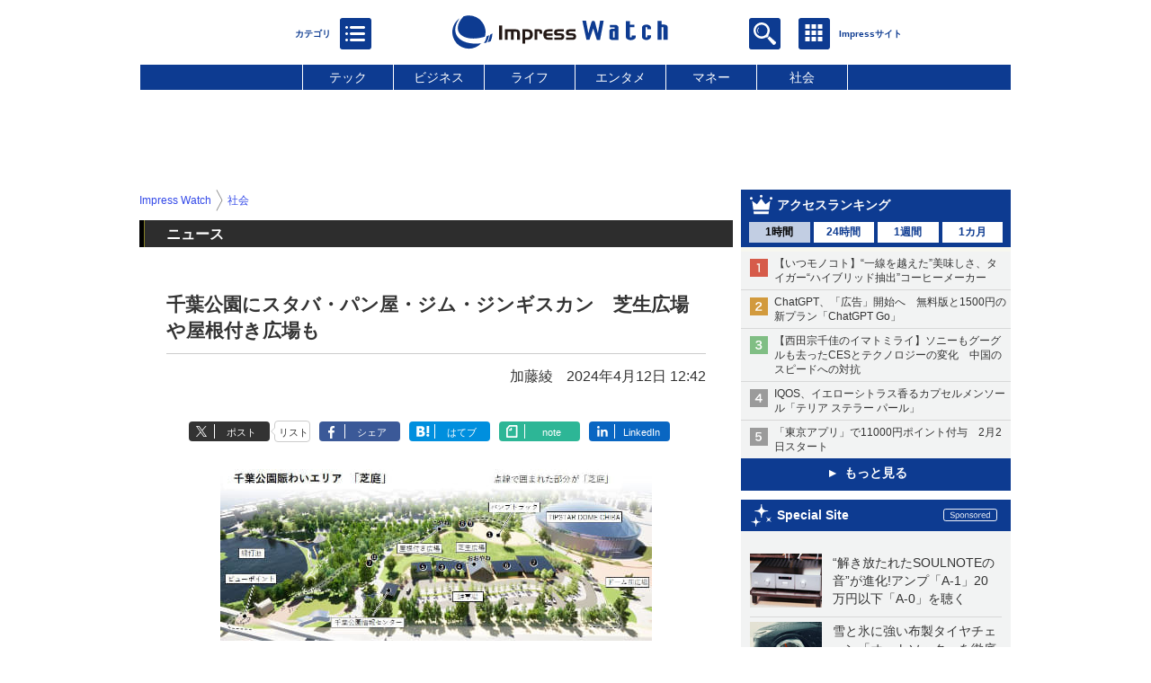

--- FILE ---
content_type: text/html; charset=utf-8
request_url: https://www.google.com/recaptcha/api2/aframe
body_size: 264
content:
<!DOCTYPE HTML><html><head><meta http-equiv="content-type" content="text/html; charset=UTF-8"></head><body><script nonce="fLnv3hiy7atOCSto-VrvZw">/** Anti-fraud and anti-abuse applications only. See google.com/recaptcha */ try{var clients={'sodar':'https://pagead2.googlesyndication.com/pagead/sodar?'};window.addEventListener("message",function(a){try{if(a.source===window.parent){var b=JSON.parse(a.data);var c=clients[b['id']];if(c){var d=document.createElement('img');d.src=c+b['params']+'&rc='+(localStorage.getItem("rc::a")?sessionStorage.getItem("rc::b"):"");window.document.body.appendChild(d);sessionStorage.setItem("rc::e",parseInt(sessionStorage.getItem("rc::e")||0)+1);localStorage.setItem("rc::h",'1768762813731');}}}catch(b){}});window.parent.postMessage("_grecaptcha_ready", "*");}catch(b){}</script></body></html>

--- FILE ---
content_type: image/svg+xml
request_url: https://www.watch.impress.co.jp/img/headline/parts/icon/icon_access.svg
body_size: 615
content:
<svg xmlns="http://www.w3.org/2000/svg" viewBox="0 0 23.33 20.15" width="25px" height="25px"><defs><style>.cls-1{fill:#fff;}</style></defs><title>icon_access</title><g id="レイヤー_2" data-name="レイヤー 2"><g id="ガイドライン"><path class="cls-1" d="M2.79,3.73a1.4,1.4,0,1,1-1.4-1.39A1.4,1.4,0,0,1,2.79,3.73Z"/><path class="cls-1" d="M23.33,3.73a1.4,1.4,0,1,1-1.4-1.39A1.39,1.39,0,0,1,23.33,3.73Z"/><path class="cls-1" d="M13.06,1.39a1.4,1.4,0,1,1-2.79,0,1.4,1.4,0,0,1,2.79,0Z"/><polygon class="cls-1" points="19.84 15.78 21.05 6.37 16.09 9.88 11.66 4.04 7.24 9.88 2.27 6.37 3.49 15.78 19.84 15.78"/><polygon class="cls-1" points="3.68 17.24 4.06 20.15 11.66 20.15 19.27 20.15 19.65 17.24 3.68 17.24"/></g></g></svg>


--- FILE ---
content_type: text/javascript
request_url: https://rumcdn.geoedge.be/73a9870c-4ca2-4a34-a1a6-376ab3858cb8/grumi.js
body_size: 91687
content:
var grumiInstance = window.grumiInstance || { q: [] };
(function createInstance (window, document, options = { shouldPostponeSample: false }) {
	!function r(i,o,a){function s(n,e){if(!o[n]){if(!i[n]){var t="function"==typeof require&&require;if(!e&&t)return t(n,!0);if(c)return c(n,!0);throw new Error("Cannot find module '"+n+"'")}e=o[n]={exports:{}};i[n][0].call(e.exports,function(e){var t=i[n][1][e];return s(t||e)},e,e.exports,r,i,o,a)}return o[n].exports}for(var c="function"==typeof require&&require,e=0;e<a.length;e++)s(a[e]);return s}({1:[function(e,t,n){var r=e("./config.js"),i=e("./utils.js");t.exports={didAmazonWin:function(e){var t=e.meta&&e.meta.adv,n=e.preWinningAmazonBid;return n&&(t=t,!i.isEmptyObj(r.amazonAdvIds)&&r.amazonAdvIds[t]||(t=e.tag,e=n.amzniid,t.includes("apstag.renderImp(")&&t.includes(e)))},setAmazonParametersToSession:function(e){var t=e.preWinningAmazonBid;e.pbAdId=void 0,e.hbCid=t.crid||"N/A",e.pbBidder=t.amznp,e.hbCpm=t.amznbid,e.hbVendor="A9",e.hbTag=!0}}},{"./config.js":5,"./utils.js":24}],2:[function(e,t,n){var l=e("./session"),r=e("./urlParser.js"),m=e("./utils.js"),i=e("./domUtils.js").isIframe,f=e("./htmlParser.js"),g=e("./blackList").match,h=e("./ajax.js").sendEvent,o=".amazon-adsystem.com",a="/dtb/admi",s="googleads.g.doubleclick.net",e="/pagead/",c=["/pagead/adfetch",e+"ads"],d=/<iframe[^>]*src=['"]https*:\/\/ads.\w+.criteo.com\/delivery\/r\/.+<\/iframe>/g,u={};var p={adsense:{type:"jsonp",callbackName:"a"+ +new Date,getJsUrl:function(e,t){return e.replace("output=html","output=json_html")+"&callback="+t},getHtml:function(e){e=e[m.keys(e)[0]];return e&&e._html_},shouldRender:function(e){var e=e[m.keys(e)[0]],t=e&&e._html_,n=e&&e._snippet_,e=e&&e._empty_;return n&&t||e&&t}},amazon:{type:"jsonp",callbackName:"apstag.renderImp",getJsUrl:function(e){return e.replace("/admi?","/admj?").replace("&ep=%7B%22ce%22%3A%221%22%7D","")},getHtml:function(e){return e.html},shouldRender:function(e){return e.html}},criteo:{type:"js",getJsHtml:function(e){var t,n=e.match(d);return n&&(t=(t=n[0].replace(/iframe/g,"script")).replace(/afr.php|display.aspx/g,"ajs.php")),e.replace(d,t)},shouldRender:function(e){return"loading"===e.readyState}}};function y(e){var t,n=e.url,e=e.html;return n&&((n=r.parse(n)).hostname===s&&-1<c.indexOf(n.pathname)&&(t="adsense"),-1<n.hostname.indexOf(o))&&-1<n.pathname.indexOf(a)&&(t="amazon"),(t=e&&e.match(d)?"criteo":t)||!1}function v(r,i,o,a){e=i,t=o;var e,t,n,s=function(){e.src=t,h({type:"adfetch-error",meta:JSON.stringify(l.meta)})},c=window,d=r.callbackName,u=function(e){var t,n=r.getHtml(e),e=(l.bustedUrl=o,l.bustedTag=n,r.shouldRender(e));t=n,(t=f.parse(t))&&t.querySelectorAll&&(t=m.map(t.querySelectorAll("[src], [href]"),function(e){return e.src||e.href}),m.find(t,function(e){return g(e).match}))&&h({type:"adfetch",meta:JSON.stringify(l.meta)}),!a(n)&&e?(t=n,"srcdoc"in(e=i)?e.srcdoc=t:((e=e.contentWindow.document).open(),e.write(t),e.close())):s()};for(d=d.split("."),n=0;n<d.length-1;n++)c[d[n]]={},c=c[d[n]];c[d[n]]=u;var u=r.getJsUrl(o,r.callbackName),p=document.createElement("script");p.src=u,p.onerror=s,p.onload=function(){h({type:"adfetch-loaded",meta:JSON.stringify(l.meta)})},document.scripts[0].parentNode.insertBefore(p,null)}t.exports={shouldBust:function(e){var t,n=e.iframe,r=e.url,e=e.html,r=(r&&n&&(t=i(n)&&!u[n.id]&&y({url:r}),u[n.id]=!0),y({html:e}));return t||r},bust:function(e){var t=e.iframe,n=e.url,r=e.html,i=e.doc,o=e.inspectHtml;return"jsonp"===(e=p[y(e)]).type?v(e,t,n,o):"js"===e.type?(t=i,n=r,i=(o=e).getJsHtml(n),l.bustedTag=n,!!o.shouldRender(t)&&(t.write(i),!0)):void 0},checkAndBustFriendlyAmazonFrame:function(e,t){(e=e.defaultView&&e.defaultView.frameElement&&e.defaultView.frameElement.id)&&e.startsWith("apstag")&&(l.bustedTag=t)}}},{"./ajax.js":3,"./blackList":4,"./domUtils.js":8,"./htmlParser.js":13,"./session":21,"./urlParser.js":23,"./utils.js":24}],3:[function(e,t,n){var i=e("./utils.js"),o=e("./config.js"),r=e("./session.js"),a=e("./domUtils.js"),s=e("./jsUtils.js"),c=e("./methodCombinators.js").before,d=e("./tagSelector.js").getTag,u=e("./constants.js"),e=e("./natives.js"),p=e.fetch,l=e.XMLHttpRequest,m=e.Request,f=e.TextEncoder,g=e.postMessage,h=[];function y(e,t){e(t)}function v(t=null){i.forEach(h,function(e){y(e,t)}),h.push=y}function b(e){return e.key=r.key,e.imp=e.imp||r.imp,e.c_ver=o.c_ver,e.w_ver=r.wver,e.w_type=r.wtype,e.b_ver=o.b_ver,e.ver=o.ver,e.loc=location.href,e.ref=document.referrer,e.sp=r.sp||"dfp",e.cust_imp=r.cust_imp,e.cust1=r.meta.cust1,e.cust2=r.meta.cust2,e.cust3=r.meta.cust3,e.caid=r.meta.caid,e.scriptId=r.scriptId,e.crossOrigin=!a.isSameOriginWin(top),e.debug=r.debug,"dfp"===r.sp&&(e.qid=r.meta.qid),e.cdn=o.cdn||void 0,o.accountType!==u.NET&&(e.cid=r.meta&&r.meta.cr||123456,e.li=r.meta.li,e.ord=r.meta.ord,e.ygIds=r.meta.ygIds),e.at=o.accountType.charAt(0),r.hbTag&&(e.hbTag=!0,e.hbVendor=r.hbVendor,e.hbCid=r.hbCid,e.hbAdId=r.pbAdId,e.hbBidder=r.pbBidder,e.hbCpm=r.hbCpm,e.hbCurrency=r.hbCurrency),"boolean"==typeof r.meta.isAfc&&(e.isAfc=r.meta.isAfc,e.isAmp=r.meta.isAmp),r.meta.hasOwnProperty("isEBDA")&&"%"!==r.meta.isEBDA.charAt(0)&&(e.isEBDA=r.meta.isEBDA),r.pimp&&"%_pimp%"!==r.pimp&&(e.pimp=r.pimp),void 0!==r.pl&&(e.preloaded=r.pl),e.site=r.site||a.getTopHostname(),e.site&&-1<e.site.indexOf("safeframe.googlesyndication.com")&&(e.site="safeframe.googlesyndication.com"),e.isc=r.isc,r.adt&&(e.adt=r.adt),r.isCXM&&(e.isCXM=!0),e.ts=+new Date,e.bdTs=o.bdTs,e}function w(t,n){var r=[],e=i.keys(t);return void 0===n&&(n={},i.forEach(e,function(e){void 0!==t[e]&&void 0===n[e]&&r.push(e+"="+encodeURIComponent(t[e]))})),r.join("&")}function E(e){e=i.removeCaspr(e),e=r.doubleWrapperInfo.isDoubleWrapper?i.removeWrapperXMP(e):e;return e=4e5<e.length?e.slice(0,4e5):e}function j(t){return function(){var e=arguments[0];return e.html&&(e.html=E(e.html)),e.tag&&(e.tag=E(e.tag)),t.apply(this,arguments)}}e=c(function(e){var t;e.hasOwnProperty("byRate")&&!e.byRate||(t=a.getAllUrlsFromAllWindows(),"sample"!==e.r&&"sample"!==e.bdmn&&t.push(e.r),e[r.isPAPI&&"imaj"!==r.sp?"vast_content":"tag"]=d(),e.urls=JSON.stringify(t),e.hc=r.hc,e.vastUrls=JSON.stringify(r.vastUrls),delete e.byRate)}),c=c(function(e){e.meta=JSON.stringify(r.meta),e.client_size=r.client_size});function O(e,t){var n=new l;n.open("POST",e),n.setRequestHeader("Content-type","application/x-www-form-urlencoded"),n.send(w(t))}function A(t,e){return o=e,new Promise(function(t,e){var n=(new f).encode(w(o)),r=new CompressionStream("gzip"),i=r.writable.getWriter();i.write(n),i.close(),new Response(r.readable).arrayBuffer().then(function(e){t(e)}).catch(e)}).then(function(e){e=new m(t,{method:"POST",body:e,mode:"no-cors",headers:{"Content-type":"application/x-www-form-urlencoded","Accept-Language":"gzip"}});p(e)});var o}function T(e,t){p&&window.CompressionStream?A(e,t).catch(function(){O(e,t)}):O(e,t)}function _(e,t){r.hasFrameApi&&!r.frameApi?g.call(r.targetWindow,{key:r.key,request:{url:e,data:t}},"*"):T(e,t)}r.frameApi&&r.targetWindow.addEventListener("message",function(e){var t=e.data;t.key===r.key&&t.request&&(T((t=t.request).url,t.data),e.stopImmediatePropagation())});var I,x={};function k(r){return function(n){h.push(function(e){if(e&&e(n),n=b(n),-1!==r.indexOf(o.reportEndpoint,r.length-o.reportEndpoint.length)){var t=r+w(n,{r:!0,html:!0,ts:!0});if(!0===x[t]&&!(n.rbu||n.is||3===n.rdType||n.et))return}x[t]=!0,_(r,n)})}}let S="https:",C=S+o.apiUrl+o.reportEndpoint;t.exports={sendInit:s.once(c(k(S+o.apiUrl+o.initEndpoint))),sendReport:e(j(k(S+o.apiUrl+o.reportEndpoint))),sendError:k(S+o.apiUrl+o.errEndpoint),sendDebug:k(S+o.apiUrl+o.dbgEndpoint),sendStats:k(S+o.apiUrl+(o.statsEndpoint||"stats")),sendEvent:(I=k(S+o.apiUrl+o.evEndpoint),function(e,t){var n=o.rates||{default:.004},t=t||n[e.type]||n.default;Math.random()<=t&&I(e)}),buildRbuReport:e(j(b)),sendRbuReport:_,processQueue:v,processQueueAndResetState:function(){h.push!==y&&v(),h=[]},setReportsEndPointAsFinished:function(){x[C]=!0},setReportsEndPointAsCleared:function(){delete x[C]}}},{"./config.js":5,"./constants.js":6,"./domUtils.js":8,"./jsUtils.js":14,"./methodCombinators.js":16,"./natives.js":17,"./session.js":21,"./tagSelector.js":22,"./utils.js":24}],4:[function(e,t,n){var d=e("./utils.js"),r=e("./config.js"),u=e("./urlParser.js"),i=r.domains,o=r.clkDomains,e=r.bidders,a=r.patterns.wildcards;var s,p={match:!1};function l(e,t,n){return{match:!0,bdmn:e,ver:t,bcid:n}}function m(e){return e.split("").reverse().join("")}function f(n,e){var t,r;return-1<e.indexOf("*")?(t=e.split("*"),r=-1,d.every(t,function(e){var e=n.indexOf(e,r+1),t=r<e;return r=e,t})):-1<n.indexOf(e)}function g(e,t,n){return d.find(e,t)||d.find(e,n)}function h(e){return e&&"1"===e.charAt(0)}function c(c){return function(e){var n,r,i,e=u.parse(e),t=e&&e.hostname,o=e&&[e.pathname,e.search,e.hash].join("");if(t){t=[t].concat((e=(e=t).split("."),d.fluent(e).map(function(e,t,n){return n.shift(),n.join(".")}).val())),e=d.map(t,m),t=d.filter(e,function(e){return void 0!==c[e]});if(t&&t.length){if(e=d.find(t,function(e){return"string"==typeof c[e]}))return l(m(e),c[e]);var a=d.filter(t,function(e){return"object"==typeof c[e]}),s=d.map(a,function(e){return c[e]}),e=d.find(s,function(t,e){return r=g(d.keys(t),function(e){return f(o,e)&&h(t[e])},function(e){return f(o,e)}),n=m(a[e]),""===r&&(e=s[e],i=l(n,e[r])),r});if(e)return l(n,e[r],r);if(i)return i}}return p}}function y(e){e=e.substring(2).split("$");return d.map(e,function(e){return e.split(":")[0]})}t.exports={match:function(e,t){var n=c(i);return t&&"IFRAME"===t.toUpperCase()&&(t=c(o)(e)).match?(t.rdType=2,t):n(e)},matchHB:(s=c(e),function(e){var e=e.split(":"),t=e[0],e=e[1],e="https://"+m(t+".com")+"/"+e,e=s(e);return e.match&&(e.bdmn=t),e}),matchAgainst:c,matchPattern:function(t){var e=g(d.keys(a),function(e){return f(t,e)&&h(a[e])},function(e){return f(t,e)});return e?l("pattern",a[e],e):p},isBlocking:h,getTriggerTypes:y,removeTriggerType:function(e,t){var n,r=(i=y(e.ver)).includes(t),i=1<i.length;return r?i?(e.ver=(n=t,(r=e.ver).length<2||"0"!==r[0]&&"1"!==r[0]||"#"!==r[1]||(i=r.substring(0,2),1===(t=r.substring(2).split("$")).length)?r:0===(r=t.filter(function(e){var t=e.indexOf(":");return-1===t||e.substring(0,t)!==n})).length?i.slice(0,-1):i+r.join("$")),e):p:e}}},{"./config.js":5,"./urlParser.js":23,"./utils.js":24}],5:[function(e,t,n){t.exports={"ver":"0.1","b_ver":"0.5.480","blocking":true,"rbu":0,"silentRbu":0,"signableHosts":[],"onRbu":1,"samplePercent":0,"debug":true,"accountType":"publisher","impSampleRate":0.006,"statRate":0.05,"apiUrl":"//gw.geoedge.be/api/","initEndpoint":"init","reportEndpoint":"report","statsEndpoint":"stats","errEndpoint":"error","dbgEndpoint":"debug","evEndpoint":"event","filteredAdvertisersEndpoint":"v1/config/filtered-advertisers","rdrBlock":true,"ipUrl":"//rumcdn.geoedge.be/grumi-ip.js","altTags":[],"hostFilter":[],"maxHtmlSize":0.4,"reporting":true,"advs":{},"creativeWhitelist":{},"heavyAd":false,"cdn":"cloudfront","domains":{"eniw.tropbewlausac":"1#1:64451","moc.gnifrus-tsaf":"1#1:64451","ved.tpgyad":"1#1:64451","moc.xitun-relov.a":"1#1:64451","moc.pulod-nesiw.3rt":"1#1:64451","orp.buhtylana.ffa":"1#1:64451","moc.sm-tniopxda.4v-tsaesu-btr":"1#1:64451","zyx.c0i":"1#1:64451","oi.citamdib.711sda":"1#1:64451","au.777":"1#1:64451","moc.3ta3rg-os":"1#1:64451","moc.krowtenplehtifeneb":"1#1:64451","moc.oitesiw.tlasknip":"1#1:64451","ved.segap.avatrekcolbda":"1#1:64451","ten.dferuza.10z.qcbcgcqg9dwh0gcd-jsd":"1#1:64451","ten.swodniw.eroc.bew.31z.yradnoces-2210613033e3033e3033e":"1#1:64451","moc.golbotsevol.onaimo":"1#1:64451","moc.ppaukoreh.b1388da132f9-buharoxulf":"1#1:64451","etis.tluavepicer":"1#1:64451","ten.swodniw.eroc.bew.31z.3210613033e3033e3033e":"1#1:64451","etis.snosiarolf":"1#1:64451","moc.xevasnkcip.www":"1#1:64451","ten.swodniw.eroc.bew.31z.em3ja9bwcbasj611egassem":"1#1:64451","ofni.imamevapufiz":"1#1:64451","moc.ppaukoreh.2549391e3aef-seton-dnelblaem":"1#1:64451","zyx.sepicernaelctae":"1#1:64451","moc.worruberalf.ym":"1#1:64451","etis.aropaj":"1#1:64451","evil.hctamteb9.trats":"1#1:64451","enilno.yrdnuofyromem":"1#1:64451","enilno.atsivllacer":"1#1:64451","ni.oc.setagtcennoc.gqpscd37ccbuh8eg2m5d":"1#1:64451","ur.80idern":"1#1:64451","moc.ededyppah":"1#1:64451","moc.zxj9qbp":"1#1:64451","tser.alccanetir":"1#1:64451","tser.iriuqaplas":"1#1:64451","moc.wwelas.t":"1#1:64451","tser.sednuabirt":"1#1:64451","etis.toprehrab":"1#1:64451","moc.slaedteltuowbb.www":"1#1:64451","moc.kniledonhcet.g1gdgd37ccbuhgeu4m5d":"1#1:64451","moc.elas-rokleahcim":"1#1:64451","moc.95rtsadak":"1#1:64451","moc.88nipsorom":"1#1:64451","moc.otebx8.ppa":"1#1:64451","moc.wolftifeb":"1#1:64451","tser.levajsuroc":"1#1:64451","enilno.xyrokrad":"1#1:64451","tser.orpmiolpid":"1#1:64451","tser.oibittupmi":"1#1:64451","tser.litimirfni":"1#1:64451","moc.enoz-topsbuh-weiver.apl":"1#1:64451","moc.enozakaepngised.apl":"1#1:64451","moc.lbngwqdk":"1#1:64451","moc.wqurpfig-selirrebdliw":"1#1:64451","moc.buhecnadiugssenllew":"1#1:64451","ppa.naecolatigidno.mmnn6-dlo-rof-erac-ew":"1#1:64451","ppa.naecolatigidno.yqy9y-riaper-gnifoor":"1#1:64451","pohs.elastoobdnalrebmit-su.www":"1#1:64451","orp.euqitamuenp-deeps":"1#1:64451","etis.eracfrutemoh":"1#1:64451","moc.arexitnalemivaro":"1#1:64451","moc.ytfut-tigr-pmuht":"1#1:64451","kcilc.ratspart":"1#1:64451","moc.pihsrepelgguolb":"1#1:64451","moc.edklcda":"1#1:64451","etis.esrevspohs":"1#1:64451","dlrow.tneliiroxew":"1#1:64451","etis.xevidua":"1#1:64451","cc.350lpaport":"1#1:64451","moc.ifofo":"1#1:64451","moc.mnibkcotsia":"1#1:64451","pohs.otnevsi":"1#1:64451","moc.xdanoev.20-xda":"1#1:64451","moc.dbdeeni.sj":"1#1:64451","moc.321eunevahcnif":"1#1:64451","moc.ur.kculagem":"1#1:64451","ten.dferuza.10z.xafewf3eed7dxbdd-vic":"1#1:64451","ten.dferuza.10z.metg5hyevhdfuead-yrc":"1#1:64451","moc.oitone":"1#1:64451","moc.ridergnorts":"1#1:64451","moc.tnetnoc-xepa":"1#1:64451","zyx.kutal-5mrex":"1#1:64451","moc.egnahcxesdani":"1#1:64451","moc.tnegaecnarusniva.www":"1#1:64451","ten.swodniw.eroc.bew.31z.iabut4x42asnu":"1#1:64451","moc.ppaukoreh.c850202af757-ediug-evrucdoof":"1#1:64451","latigid.hksurtuoy":"1#1:64451","moc.latrophcetegdirb.ga66pc37ccbuh8q9dl5d":"1#1:64451","moc.tiydaerten.www":"1#1:64451","sbs.ysz5rj":"1#1:64451","ur.bupsur":"1#1:64451","ppa.yfilten.3876d3-ksud-cihc":"1#1:64451","orp.rednefed-jxcm.0kvbif37cffanqbcql5d":"1#1:64451","evil.kuytirucesderetsigercp":"1#1:64451","moc.ktnikaerbon":"1#1:64451","gro.sihnodewolro.kbrwx":"1#1:64451","uoyc.81swenyraunaj":"1#1:64451","ppa.naecolatigidno.gualp-ppa-hsifdlog":"1#1:64451","moc.sgnikcarteulb.01lkcilc":"1#1:64451","niw.c34ocnip":"1#1:64451","niw.g33ocnip":"1#1:64451","tser.aroifesreh":"1#1:64451","tser.coridemuam":"1#1:64451","tser.solodetrap":"1#1:64451","moc.slpmaseerf.yrt":"1#1:64451","tser.muehrrganu":"1#1:64451","etis.anakod":"1#1:64451","ppa.naecolatigidno.eqhex-ppa-diuqs":"1#1:64451","gro.gninraelhavztimrab.63":"1#1:64451","pohs.searmoh":"1#1:64451","tser.abatscavib":"1#1:64451","dfc.su-em-raen-aps-ydob":"1#1:64451","evil.sucofyliad":"1#1:64451","tser.ercesttorg":"1#1:64451","moc.avrueod.pl":"1#1:64451","tser.natnirotom":"1#1:64451","tser.erposopnon":"1#1:64451","tser.lbramliser":"1#1:64451","tser.sivivevvos":"1#1:64451","ur.ptgov":"1#1:64451","sotua.ecnarusni-egarevoc-elibomotua-paehc.www":"1#1:64451","orp.toocsotomss":"1#1:64451","etis.cdsacb":"1#1:64451","moc.sagaznesereviv":"1#1:64451","moc.volgapi":"1#1:64451","enilno.ssenippahfosterces":"1#1:64451","etis.sepicerfodlrow":"1#1:64451","etis.erehpsraeg":"1#1:64451","etis.egdirevird":"1#1:64451","etis.erehpsetingi":"1#1:64451","etis.lidmanop":"1#1:64451","etis.dulasoculg":"1#1:64451","moc.trabeiz":"1#1:64451","etis.mooldnaexul":"1#1:64451","moc.latrophcetegdirb.gbg6nd37ccbuhgnoem5d":"1#1:64451","erots.pohsraey02yppah":"1#1:64451","moc.teidloxevirt":"1#1:64451","ten.aidemaropsaid.wonnioj":"1#1:64451","ofni.htaprider.7su-og":"1#1:64451","oi.vdarda.ipa":"1#1:64451","moc.xugem-tolih.3rt":"1#1:64451","moc.btrosdaeuh.4v-tsaesu-btr":"1#1:64451","moc.gatbm":"1#1:64451","ten.hcetiaor.gnikcart":"1#1:64451","moc.sgtke":"1#1:64451","moc.btr-mueda.rekcart":"1#1:64451","moc.ecarsussap.331175-tsetal":"1#1:64451","moc.snalperacidem5202":"1#1:64451","moc.scitzzub":"1#1:64451","evil.seigodseimot":"1#1:64451","moc.ppaukoreh.7089a0e08c58-ediug-evrucecips":"1#1:64451","ten.swodniw.eroc.bew.31z.41ohce3033e10613033e":"1#1:64451","ecaps.eytsxonreip":"1#1:64451","evil.oneromxirlab":"1#1:64451","pot.5k4hi1j2":"1#1:64451","pot.1t2b700e":"1#1:64451","ppa.naecolatigidno.tj8ea-ppa-laes":"1#1:64451","ppa.naecolatigidno.vpgza-ppa-retsyo":"1#1:64451","moc.enozyrevocsiddnadaer.apl":"1#1:64451","tser.itucatapeh":"1#1:64451","tser.modirotri":"1#1:64451","tser.inogaaccar":"1#1:64451","tser.occocitlas":"1#1:64451","moc.tfosenivgatoodikiw.aent":"1#1:64451","moc.ppaukoreh.c00091b0e559-47543-llota-etinifni":"1#1:64451","moc.ppaukoreh.ff1c732e4bb5-renni-tsen-agoy":"1#1:64451","enilno.univonilovamilil":"1#1:64451","gro.roxevtessa":"1#1:64451","moc.draugllawlatigid.gb60hd37ccbuhgsd5m5d":"1#1:64451","moc.tramssgnidloh":"1#1:64451","enilno.okipniw":"1#1:64451","erots.xilniw":"1#1:64451","moc.sdhvkcr":"1#1:64451","tser.zlifsmulla":"1#1:64451","ten.senildaehhtlaeh.ua":"1#1:64451","moc.oemoxqua":"1#1:64451","moc.ppaegdirbpansximatsni.pjrg":"1#1:64451","enilno.htlaehcylg":"1#1:64451","tser.obihcsafni":"1#1:64451","tser.erffaweton":"1#1:64451","tser.allodtaerp":"1#1:64451","tser.ohtroulerp":"1#1:64451","tser.cidarapmir":"1#1:64451","etis.rovalfemoh":"1#1:64451","enilno.shtolctrams":"1#1:64451","etis.uiuoy":"1#1:64451","etis.zcniksnetni":"1#1:64451","moc.ppaukoreh.a50d1b58e06c-17637-erips-krats":"1#1:64451","moc.ppaukoreh.f8ca3a67866d-buhivorua":"1#1:64451","ed.trepxe-airaniluk":"1#1:64451","ni.oc.yfirevnamuh.0vnjnd37ccbuh8hafm5d":"1#1:64451","moc.77niwaport.www":"1#1:64451","moc.kpaquos":"1#1:64451","moc.knilp-lngr-sduht":"1#1:64451","zyx.puorg-sotarts.xart":"1#1:64451","moc.oeevo.sda.201sda":"1#1:64451","moc.sgtvo":"1#1:64451","moc.esuohecipscitamora":"1#1:64451","moc.musuw.ndc":"1#1:64451","ofni.htaprider.capa-og":"1#1:64451","ten.tnorfduolc.a7ftfuq9zux42d":"1#1:64451","ofni.htaprider.5su-og":"1#1:64451","ofni.htaprider.4su-og":"1#1:64451","ten.eralgda.enigne.3ettemocda":"1#1:64451","etis.wolebemwollof":"1#1:64451","moc.sdaderk.ndc":"1#1:64451","teb.knilynit.ndc.z":"1#1:64451","moc.aidem-sserpxeila.stessa":"1#1:64451","ten.swodniw.eroc.bew.31z.4ohce3033e10613033e":"1#1:64451","etis.aucaosl.www":"1#1:64451","uci.egapyrtne":"1#1:64451","moc.ppaukoreh.a02a2e2bdada-ediug-dnelbkooc":"1#1:64451","pohs.gerbewdeidaer":"1#1:64451","uoyc.71swenyraunaj":"1#1:64451","ten.dleifhtuosstsitned.www":"1#1:64451","ved.segap.5iw.401f2c27":"1#1:64451","semoh.3bahagemelif":"1#1:64451","moc.nixoabnl":"1#1:64451","moc.npvnpv.bn":"1#1:64451","ni.oc.yfirevnamuh.0ohevc37ccbuh0a8jl5d":"1#1:64451","uci.noissimtxen":"1#1:64451","enilno.niwrbb.www":"1#1:64451","enilno.xepadnim":"1#1:64451","moc.kk8eq":"1#1:64451","moc.atcontsul":"1#1:64451","tser.illapydnah":"1#1:64451","tser.akkusitlom":"1#1:64451","tser.uorcsedurp":"1#1:64451","tser.attedlosir":"1#1:64451","enilno.qnfdt":"1#1:64451","ten.331189gv.www":"1#1:64451","kcilc.kcehctkaf":"1#1:64451","tser.ccoiclacic":"1#1:64451","tser.ofsofatnoc":"1#1:64451","moc.ti.erocdnefed":"1#1:64451","tser.zobbamusid":"1#1:64451","moc.sbalsoilehartun":"1#1:64451","tser.retnimyalp":"1#1:64451","tser.gillaepoir":"1#1:64451","tser.dnuoshglav":"1#1:64451","enilno.otseryortas":"1#1:64451","gro.rotaluclacsdarit":"1#1:64451","etis.sgnidaerpot":"1#1:64451","erots.orpnekot":"1#1:64451","enilno.sslaedagem":"1#1:64451","moc.rotadilav-lmth-evil":"1#1:64451","moc.iaedarthtnys":"1#1:64451","orp.kukuharobya":"1#1:64451","etis.egdirtfihs":"1#1:64451","zyx.repleh-efil-looc":"1#1:64451","ed.eysah":"1#1:64451","moc.tsezvul":"1#1:64451","moc.zmolk":"1#1:64451","ur.trcpcsd.rc":"1#1:64451","moc.xmznel.2s":"1#1:64451","moc.enilnosivarts":"1#1:64451","moc.6202gninnalpidem":"1#1:64451","moc.yawa-em-llor":"1#1:64451","ofni.htaprider.2ue-og":"1#1:64451","enilno.kcartgma.kcart":"1#1:64451","pot.063htapecart":"1#1:64451","moc.sezirpdnastfigeerf":"1#1:64451","moc.ecarsussap.957965-tsetal":"1#1:64451","pot.buhrider":"1#1:64451","moc.300ygolonhcet-gnivres.krt":"1#1:64451","ten.swodniw.eroc.bew.31z.9ohce3033e10613033e":"1#1:64451","evil.ajapretsimsey":"1#1:64451","ten.swodniw.eroc.bew.31z.yradnoces-4210613033e3033e3033e":"1#1:64451","ved.segap.33i.e12392db":"1#1:64451","ten.swodniw.eroc.bew.31z.5210613033e3033e3033e":"1#1:64451","moc.won-sseddog-tsul":"1#1:64451","moc.yawetag-puteem.0k67i523fl513sjqnhpsq80w":"1#1:64451","moc.rerednawtoile":"1#1:64451","moc.ppaukoreh.7a7c36b9c6e0-sepicer-dnelbdoof":"1#1:64451","ten.swodniw.eroc.bew.41z.zaygwcewdibiqiidsghk3203":"1#1:64451","ten.swodniw.eroc.bew.31z.51ohce3033e10613033e":"1#1:64451","moc.wpretawdliw":"1#1:64451","cc.44kk55.www":"1#1:64451","moc.ycagelyrrac":"1#1:64451","moc.ppaukoreh.212c36d4886e-sepicer-ytfarclaem":"1#1:64451","moc.secapsnaecolatigid.ndc.1pgs.8424dab099a187ee-od":"1#1:64451","moc.buhytefasenilnodlrow":"1#1:64451","moc.eractenbewdetaicossa.klc":"1#1:64451","evil.kuderucestuobacp":"1#1:64451","moc.uroferacotua":"1#1:64451","ten.aidmal.www":"1#1:64451","niw.b27ocnip":"1#1:64451","ni.oc.setagtcennoc.0ogbfd37ccbuh0454m5d":"1#1:64451","tser.orwnuacsue":"1#1:64451","tser.icarfdiulf":"1#1:64451","tser.oppalletni":"1#1:64451","dfc.2gtmpivskcul":"1#1:64451","moc.sunob-ezirp":"1#1:64451","moc.latrophtlaehdetsurt.www":"1#1:64451","ppa.naecolatigidno.hobei-ppa-hsifyllej-moolb-agoy":"1#1:64451","uci.dartmuelortep.trats":"1#1:64451","moc.drowuoygnix":"1#1:64451","moc.02hpgnik":"1#1:64451","moc.potswenbuh":"1#1:64451","moc.lartnecyliadndnert.71":"1#1:64451","tser.dnihgauqca":"1#1:64451","tser.immurviuca":"1#1:64451","tser.ossarsumma":"1#1:64451","tser.rettucopac":"1#1:64451","tser.mospiannoc":"1#1:64451","tser.gerpstomed":"1#1:64451","tser.nrevsdeced":"1#1:64451","tser.eppobinae":"1#1:64451","tser.isrepomalg":"1#1:64451","ecaps.hsiledaj.fni":"1#1:64451","tser.tasiretnnek":"1#1:64451","tser.ezlabetnom":"1#1:64451","tser.retehimrym":"1#1:64451","moc.noivrym":"1#1:64451","orp.ircedttair":"1#1:64451","tser.rfnocattes":"1#1:64451","tser.elevszercs":"1#1:64451","tser.segidohsnu":"1#1:64451","etis.nigirohtlaeh.www":"1#1:64451","ppa.naecolatigidno.yuzxy-erac-lortnoc-tsep":"1#1:64451","ppa.naecolatigidno.vrroo-ppa-nihplod":"1#1:64451","ppa.naecolatigidno.yg8ad-su-htiw-agoy":"1#1:64451","enilno.pamedirts":"1#1:64451","etis.tivrutan":"1#1:64451","etis.noitatstep":"1#1:64451","ten.xet-ahpla":"1#1:64451","orp.niketlugnesurtemhem":"1#1:64451","etis.egdiretingi":"1#1:64451","etis.zcemia":"1#1:64451","erots.raazabtsen":"1#1:64451","etis.ratceneert":"1#1:64451","etis.tnalpexul":"1#1:64451","uoyc.uchuhcetiem.www":"1#1:64451","eno.draobhsad-eulb":"1#1:64451","niw.e889":"1#1:64451","moc.bewtibrosaidem.www":"1#1:64451","moc.kcaskcurazile":"1#1:64451","moc.evawreviri":"1#1:64451","moc.ruzah-konib.3rt":"1#1:64451","moc.aidemlatigidytiliga.tsaesu-btr":"1#1:64451","moc.hsilbupdagnitekram":"1#1:64451","moc.dnmbs.ue.bi":"1#1:64451","moc.aidemlatigidytiliga.4v-ue-btr":"1#1:64451","moc.cisloot.sj":"1#1:64451","oi.citamdib.91sda":"1#1:64451","zyx.daibompxe":"1#1:64451","moc.lessuoreicul":"1#1:64451","moc.sr1m":"1#1:64451","moc.sdaderk":"1#1:64451","moc.noitaunitnocgnipoordelttek":"1#1:64451","moc.xedocssenllewdetavele":"1#1:64451","moc.worruberalf.m":"1#1:64451","moc.eripsnitsoob":"1#1:64451","moc.ppaukoreh.19b5c2c97d65-elbideedamstnemom":"1#1:64451","moc.ppaukoreh.5a052dd3f3ab-seton-kniletsat":"1#1:64451","ten.swodniw.eroc.bew.31z.hsulbxela":"1#1:64451","ten.swodniw.eroc.bew.72z.hsulbalit":"1#1:64451","ppa.naecolatigidno.dg5yg-ppa-llehsaes":"1#1:64451","moc.ozyxhsup":"1#1:64451","moc.ppaehtga.ws-sbuh":"1#1:64451","moc.rzyxhsup":"1#1:64451","kcilc.muidusar.ue":"1#1:64451","kni.lekafa":"1#1:64451","ppa.naecolatigidno.s8ue6-ppa-notknalp":"1#1:64451","moc.7777elayorhsac.www":"1#1:64451","su.peekhsalf":"1#1:64451","evil.tnatsnislawenercp":"1#1:64451","zzub.ywensytnas":"1#1:64451","cc.33kk55.www":"1#1:64451","pohs.llawbewdedraug":"1#1:64451","tser.obbirerune":"1#1:64451","tser.atimiuopxe":"1#1:64451","tser.moddeclaug":"1#1:64451","tser.urbbatamuh":"1#1:64451","tser.ilarpillim":"1#1:64451","moc.topsgolb.401ecnanifssenisubenilno":"1#1:64451","tser.oropshpmys":"1#1:64451","tser.zinisimret":"1#1:64451","moc.ppaegdirbpansximatsni.m2zz":"1#1:64451","moc.ppaukoreh.fc23075ca3db-rocedarron":"1#1:64451","enilno.umenomotipezepexifem":"1#1:64451","moc.anehseonehz.yratniz":"1#1:64451","moc.tseblennahcwon":"1#1:64451","moc.sdnufkapmoc":"1#1:64451","tser.irolflabba":"1#1:64451","tser.evsidskra":"1#1:64451","tser.nocafmeloc":"1#1:64451","tser.siderufnoc":"1#1:64451","tser.issujsipoc":"1#1:64451","moc.iksied":"1#1:64451","tser.erudsocerp":"1#1:64451","tser.ilgimnocir":"1#1:64451","tser.rpsidhcips":"1#1:64451","tser.onargarvos":"1#1:64451","etis.rettalpemoh":"1#1:64451","etis.emoh-tpilce":"1#1:64451","enilno.uxupurerepulater":"1#1:64451","etis.tfirddaor":"1#1:64451","moc.hsibros":"1#1:64451","uci.toom":"1#1:64451","moc.staerternavlis":"1#1:64451","moc.erutcurtsarfnilatigidesirpretne":"1#1:64451","moc.gatbm.ndc":"1#1:64451","ten.etaberteg.c8ix4":"1#1:64451","moc.btrtnenitnoctniop":"1#1:64451","moc.buhtsitpab":"1#1:64451","zyx.vdaelacs.rkcrt":"1#1:64451","ur.ffoknit.ndc-tenartxe":"1#1:64451","enilno.dnimlacigol.4v-tsaesu-btr":"1#1:64451","ecaps.zkzr24vbli":"1#1:64451","oi.citamdib.611sda":"1#1:64451","moc.zkbsda":"1#1:64451","moc.ndcsca":"1#1:64451","moc.perut-nadim.3rt":"1#1:64451","gs.pnf":"1#1:64451","ten.swodniw.eroc.bew.31z.6ohce3033e10613033e":"1#1:64451","ten.swodniw.eroc.bew.31z.8ohce3033e10613033e":"1#1:64451","ten.swodniw.eroc.bew.91z.evavicinel":"1#1:64451","evil.edytirucesyfitoncp":"1#1:64451","moc.latrophcetegdirb.got7uc37ccbuhoemhl5d":"1#1:64451","moc.42ynomrahydob.kcart":"1#1:64451","pot.5kdude9j":"1#1:64451","ppa.qhamenic":"1#1:64451","pohs.secivedbewdeloot":"1#1:64451","evil.xaxaerp":"1#1:64451","su.swenepocsgnidnert":"1#1:64451","su.robrahaedi":"1#1:64451","ppa.niwrbb.www":"1#1:64451","secivres.dedaolnwod":"1#1:64451","moc.eripsniyruj.www":"1#1:64451","orp.rednefed-jxcm.g7josf37cffanak04m5d":"1#1:64451","ofni.62evresbew":"1#1:64451","moc.owthcraeselpmasym.dnif":"1#1:64451","tser.ccobsartni":"1#1:64451","tser.auqcarudoi":"1#1:64451","tser.tonegsanni":"1#1:64451","kcilc.dnalwor":"1#1:64451","etis.sulagkcart":"1#1:64451","moc.ppaukoreh.641e5a4e25af-wolgteiuq":"1#1:64451","pohs.ijdol":"1#1:64451","pohs.kcrtxam.t":"1#1:64451","moc.zzajmrk":"1#1:64451","ni.oc.kcilctobor.0stbkd37ccbuh0969m5d":"1#1:64451","moc.cirtemdiarfatnemeriter":"1#1:64451","bulc.niwrbb.www":"1#1:64451","tser.ordyhdirca":"1#1:64451","tser.irttanossa":"1#1:64451","tser.taitsmubla":"1#1:64451","tser.tagirtumma":"1#1:64451","tser.opsidicsab":"1#1:64451","ten.romradoolb":"1#1:64451","tser.etnocrtnoc":"1#1:64451","em.tcetorpecived":"1#1:64451","tser.arposguffe":"1#1:64451","erots.recosstebnuf":"1#1:64451","tser.vednuffarg":"1#1:64451","tser.rbmolivnir":"1#1:64451","tser.sserpitfos":"1#1:64451","tser.edneblhats":"1#1:64451","ten.swodniw.eroc.bew.41z.kloazhrmtnipeoklqkce2103":"1#1:64451","gro.pohsymsti":"1#1:64451","etis.moolbdnaraeg":"1#1:64451","gro.weivsucof.www":"1#1:64451","bulc.nzivnif":"1#1:64451","ten.rf-wobil":"1#1:64451","etis.semilsahctam":"1#1:64451","moc.ppaukoreh.87695bcbc564-buhoraviq":"1#1:64451","evil.kuserucesniamodcp":"1#1:64451","erots.nozyr":"1#1:64451","ofni.ailaveron":"1#1:64451","orp.peewseruces":"1#1:64451","oi.citamdib.502sda":"1#1:64451","kni.torpkcilc":"1#1:64451","emag.lrb":"1#1:64451","ten.tnorfduolc.hdr30wt8ptlk1d":"1#1:64451","moc.osuogooed.nemhenba":"1#1:64451","moc.as.krapsykcul":"1#1:64451","moc.swenygoloncet":"1#1:64451","moc.noisufsbup-sda.b-rekcart":"1#1:64451","oi.citamdib.201sda":"1#1:64451","moc.deloac":"1#1:64451","pohs.hcetiaor.ndc":"1#1:64451","moc.lairteerflla.2v":"1#1:64451","moc.6ndcmb.ndc":"1#1:64451","moc.elytsyhtlaeheb":"1#1:64451","ofni.htaprider.1su-og":"1#1:64451","ten.tnorfduolc.zjnukhvghq9o2d":"1#1:64451","ofni.htaprider.2su-og":"1#1:64451","ofni.htaprider.9su-og":"1#1:64451","knil.ppa.ifos":"1#1:64451","ten.swodniw.eroc.bew.31z.erotserutinruf":"1#1:64451","moc.ereirrakxelf":"1#1:64451","etis.egdirleehw":"1#1:64451","ten.swodniw.eroc.bew.31z.7ohce3033e10613033e":"1#1:64451","ten.swodniw.eroc.bew.31z.yradnoces-8110613033e3033e3033e":"1#1:64451","moc.golbotsevol.potneuq":"1#1:64451","ten.swodniw.eroc.bew.31z.yradnoces-1210613033e3033e3033e":"1#1:64451","moc.nozirohetinu":"1#1:64451","moc.sepacsenixam":"1#1:64451","moc.ppaukoreh.97fbefcd6a2d-52421-egufer-enacra":"1#1:64451","moc.ppaukoreh.10bb82326024-sepicer-tsenkooc":"1#1:64451","moc.ppaukoreh.cd87f21835ce-seton-tfihsetsat":"1#1:64451","ten.swodniw.eroc.bew.72z.hsulbnayr":"1#1:64451","ppa.naecolatigidno.ian2x-ppa-retsbol":"1#1:64451","moc.tobeucserecived":"1#1:64451","moc.ppaukoreh.6107d31ee46e-seton-dnimlaem":"1#1:64451","ur.hsylamdas":"1#1:64451","moc.kcilcnotib":"1#1:64451","efil.wongniebllewlatnem.ruo":"1#1:64451","ten.levapse":"1#1:64451","moc.etinudnapxe":"1#1:64451","enilno.anoryv":"1#1:64451","enilno.tnerooad.www":"1#1:64451","moc.enizagamhtlaehgolb.kcartder":"1#1:64451","tser.omramgiluh":"1#1:64451","ten.swodniw.eroc.bew.31z.ndjvnjdkfsfkjsnvnfdkj":"1#1:64451","moc.buhewotbew.apl":"1#1:64451","tser.lasavuidom":"1#1:64451","oi.sppareniatnoceruza.sutsae.e90947fd-rewolfder.we67584nkrio":"1#1:64451","tser.iccusodlio":"1#1:64451","tser.romirrerno":"1#1:64451","tser.uqenitnauq":"1#1:64451","ur.qnfdt":"1#1:64451","etis.lativnredom.www":"1#1:64451","moc.yadottsebtsacdaorb":"1#1:64451","moc.suoiruxullatigid":"1#1:64451","moc.931xh":"1#1:64451","moc.kniledonhcet.gon4ld37ccbuh8rham5d":"1#1:64451","moc.lartnecyliadndnert.81":"1#1:64451","evil.zazaerp":"1#1:64451","tser.tsaiptorra":"1#1:64451","tser.amroftraoc":"1#1:64451","moc.spitsgnivasyliad":"1#1:64451","tser.ttortacsid":"1#1:64451","tser.gelidorbmi":"1#1:64451","enilno.vjfrk":"1#1:64451","tser.utnupaznir":"1#1:64451","tser.pmartcsugs":"1#1:64451","tser.fnocstrebs":"1#1:64451","moc.rgoalv":"1#1:64451","ppa.naecolatigidno.ndg47-hcetirganuahs":"1#1:64451","ten.setisbeweruza.10-aisatsae.aeedgckcbh0erdna-vcxsdgfhgjjk":"1#1:64451","etis.snoitailiffa.ipa":"1#1:64451","orp.ockukuh":"1#1:64451","etis.avonrepus-ogib":"1#1:64451","orp.repotnakres":"1#1:64451","etis.etiusqbb":"1#1:64451","etis.egdireuqrot":"1#1:64451","etis.emhtiwdoofekam":"1#1:64451","erots.pohsraey12yppah":"1#1:64451","erots.pohsraey22yppah":"1#1:64451","moc.shtapnerw":"1#1:64451","moc.enozyrevocsiddnadaer":"1#1:64451","moc.egarevoctifenebpleh":"1#1:64451","evil.slatigidnaelc":"1#1:64451","zyx.urftiforpur":"1#1:64451","moc.gnifrus-tsaf.psd":"1#1:64451","moc.sesulplexip.tsaesu-btr":"1#1:64451","moc.sgtke.ndc":"1#1:64451","pot.x7n3g3yq":"1#1:64451","moc.pohscitatseht.t":"1#1:64451","cc.lllla4nuf.yalp":"1#1:64451","ecaps.bewpot":"1#1:64451","moc.tsez-ocip":"1#1:64451","moc.danosiof.st":"1#1:64451","lol.axryui.sppa":"1#1:64451","moc.xdanoev.10-xda":"1#1:64451","moc.ufekuin.sj":"1#1:64451","moc.ppaukoreh.1df503df6d90-seton-sbalepicer":"1#1:64451","etis.raewstropsnabru":"1#1:64451","gro.etisehcin.onaimo":"1#1:64451","piv.stnuocsidegaggul":"1#1:64451","moc.latrophcetegdirb.074thc37ccbuh8t47l5d":"1#1:64451","ten.swodniw.eroc.bew.31z.4210613033e3033e3033e":"1#1:64451","moc.eslupesworbitnegavurt":"1#1:64451","moc.ppaukoreh.54b180b8d9e0-ediug-dnimkooc":"1#1:64451","moc.otoitpac":"1#1:64451","moc.tiydaerten":"1#1:64451","pohs.ovinni":"1#1:64451","enilno.retuorciffart.aq":"1#1:64451","moc.clqnw1":"1#1:64451","evil.xelidercareicnanif.krt":"1#1:64451","moc.worruberalf.citats":"1#1:64451","su.elavetinarg":"1#1:64451","pohs.msitxo":"1#1:64451","pohs.eaxrom":"1#1:64451","moc.yadotomemecnahne":"1#1:64451","zyx.sdorpydnert":"1#1:64451","zn.oc.sreirracenryb.www":"1#1:64451","moc.decnyselif.www":"1#1:64451","kcilc.naelusib":"1#1:64451","pohs.snoitulosten6202":"1#1:64451","pohs.slootcesva":"1#1:64451","ur.sixeniard":"1#1:64451","tser.egnirelbme":"1#1:64451","tser.amuerrepyh":"1#1:64451","tser.malhcurtsi":"1#1:64451","tser.reserelper":"1#1:64451","tser.itseroidar":"1#1:64451","orp.ottosccoer":"1#1:64451","ofni.enilnossenmlac.or":"1#1:64451","tser.ropiderpir":"1#1:64451","orp.lapietwr":"1#1:64451","moc.rednerno.xeladnalpeews":"1#1:64451","orp.asuorihcat":"1#1:64451","tser.ahgopoeht":"1#1:64451","pohs.orp3jw.www":"1#1:64451","ppa.naecolatigidno.yhpiz-retsamagoy":"1#1:64451","moc.psd-ipsni":"1#1:64451","tser.ammarpocca":"1#1:64451","tser.hacedneped":"1#1:64451","tser.nacninoped":"1#1:64451","tser.tsocsucsid":"1#1:64451","kcilc.oneravswen":"1#1:64451","kcilc.setneilc-sosiva.acnaruges":"1#1:64451","tser.elanaissis":"1#1:64451","ur.xnihps-oiduts":"1#1:64451","tser.adoszarts":"1#1:64451","tser.olsidtmraw":"1#1:64451","moc.laicifo-063tnioj.www":"1#1:64451","moc.cigolmilsysae.www":"1#1:64451","etis.cdsacb.www":"1#1:64451","tser.pohszivnif":"1#1:64451","gro.noixenif":"1#1:64451","etis.nevowtfird":"1#1:64451","evil.kuserucesderetsigercp":"1#1:64451","evil.dleihsbewwenerwoncp":"1#1:64451","moc.esir-revelc":"1#1:64451","moc.hguonaswap":"1#1:64451","etis.ediuglaemgninrom":"1#1:64451","etis.xavonraeg":"1#1:64451","pot.gnittrow":"1#1:64451","etis.rocedelytsefil":"1#1:64451","nuf.daolnwodk4":"1#1:64451","moc.ydecul":"1#1:64451","moc.won-stifenebym":"1#1:64451","ofni.htaprider.rtluv-og":"1#1:64451","moc.a1sm.ndc":"1#1:64451","moc.flaruc.sj":"1#1:64451","gro.eniltnorfhtlaeh":"1#1:64451","su.mroftalpda.ffrt":"1#1:64451","ofni.htaprider.3su-og":"1#1:64451","moc.qqniamodniamod":"1#1:64451","ofni.og7etadpu":"1#1:64451","moc.aeesud":"1#1:64451","ofni.htaprider.8su-og":"1#1:64451","ten.swodniw.eroc.bew.31z.9110613033e3033e3033e":"1#1:64451","ten.swodniw.eroc.bolb.tbuyhkslthbzuynmiyal1303":"1#1:64451","moc.ailateprion":"1#1:64451","moc.ppaukoreh.6968c654c306-seton-tfihshsid":"1#1:64451","ni.oc.setagtcennoc.0ji7nc37ccbuh8khbl5d":"1#1:64451","ed.tropsrotom-pueh":"1#1:64451","moc.rednerno.agoynihsies":"1#1:64451","moc.ppaukoreh.2f7f28656552-seton-dnimepicer":"1#1:64451","ur.tropmitamyorts":"1#1:64451","moc.111189gv.www":"1#1:64451","moc.dekcipdrawa":"1#1:64451","etis.sniuagom":"1#1:64451","ppa.naecolatigidno.llf3r-ppa-hsifyllej":"1#1:64451","evil.kuserucestuobacp":"1#1:64451","su.swenweivraelc":"1#1:64451","enilno.tnayromem":"1#1:64451","moc.uroferacotua.og":"1#1:64451","pohs.beedlog":"1#1:64451","moc.ruolevnosmirc":"1#1:64451","niw.t90ocnip":"1#1:64451","pohs.oznni":"1#1:64451","tser.ievnicilef":"1#1:64451","moc.ecnarusnisojoj":"1#1:64451","tser.ziffutecim":"1#1:64451","tser.ocuelsudo":"1#1:64451","tser.zividtnevs":"1#1:64451","tser.etulpincet":"1#1:64451","tser.nargsrednu":"1#1:64451","ten.611166bm.www":"1#1:64451","moc.kniledonhcet.0ks7ld37ccbuh8mpam5d":"1#1:64451","kcilc.thcirebtlew":"1#1:64451","pohs.snoitulosbewmva":"1#1:64451","ecaps.oyrnips":"1#1:64451","moc.spg109":"1#1:64451","tser.acnirrubba":"1#1:64451","sbs.tolsnozama":"1#1:64451","rb.moc.7nlatrop.omorpnoidua":"1#1:64451","tser.nicnimasid":"1#1:64451","orp.socirgorid":"1#1:64451","nuf.semagecaps.nptorf":"1#1:64451","tser.tsalprofni":"1#1:64451","moc.noitulrednel":"1#1:64451","tser.egnarcirep":"1#1:64451","tser.tigidtisop":"1#1:64451","tser.ouffaiserp":"1#1:64451","tser.ratirnorgs":"1#1:64451","tser.effackris":"1#1:64451","moc.yadotenilnoefasyats":"1#1:64451","ten.thgisniytilativ":"1#1:64451","evil.a861kl.www":"1#1:64451","tser.aucavecrow":"1#1:64451","enilno.yotybbuc":"1#1:64451","moc.bewramuktikna":"1#1:64451","bulc.tsopniam":"1#1:64451","enilno.apaxetamixanimexat":"1#1:64451","ten.nerohseresseb":"1#1:64451","etis.rotcevdaor":"1#1:64451","etis.sixenylativ":"1#1:64451","dlrow.oxemirolys":"1#1:64451","erots.dnertenoz":"1#1:64451","uoyc.uchuhcetiem":"1#1:64451","dlrow.laxivnerot":"1#1:64451","moc.enozyrevocsiddnadaer.www":"1#1:64451","moc.zavahifazah":"1#1:64451","pohs.wtoudoudip":"1#1:64451","ten.dferuza.10z.2eybzhxerhgbjgca-rle":"1#1:64451","ten.tnorfduolc.64pgc8xmtcuu1d":"1#1:64451","moc.xinus-lepat.2rt":"1#1:64451","evil.eciovamzalp":"1#1:64451","ten.tnorfduolc.5w8s2qxrbvwy1d":"1#1:64451","gro.senildaehhtlaeh":"1#1:64451","moc.ecarsussap.067965-tsetal":"1#1:64451","ten.tnorfduolc.g4pvzepdaeq1d":"1#1:64451","moc.tceffedaibom":"1#1:64451","moc.dib-yoj.ed-pmi-vda":"1#1:64451","moc.esecivrestlob.gnikcart":"1#1:64451","ten.swodniw.eroc.bew.31z.0210613033e3033e3033e":"1#1:64451","etis.esaenaelc":"1#1:64451","moc.ppaukoreh.189c2ad61850-43352-htrae-ytlas":"1#1:64451","moc.ytilibatsrebycruoy.www":"1#1:64451","moc.elasefafhtroneht.www":"1#1:64451","moc.kaerbswenruoy":"1#1:64451","ten.swodniw.eroc.bew.31z.hsulbxam":"1#1:64451","ppa.naecolatigidno.db5ps-ppa-hsifrats":"1#1:64451","moc.wonsulpoculg":"1#1:64451","pohs.duolctendellaw":"1#1:64451","uci.noitceridmia":"1#1:64451","moc.tsebsteem":"1#1:64451","ten.swodniw.eroc.bew.61z.dyytdhhsua":"1#1:64451","su.yliadsucofdnert":"1#1:64451","moc.ac-eritnaidanac":"1#1:64451","moc.seriwinalletac":"1#1:64451","gro.ptfym.sf-ld":"1#1:64451","moc.etiusepod":"1#1:64451","tser.ocnontcele":"1#1:64451","tser.etnicrdnam":"1#1:64451","zyx.xinrevap":"1#1:64451","tser.ecrussoper":"1#1:64451","moc.decwwir":"1#1:64451","tser.romemrbmit":"1#1:64451","ur.fwfyx":"1#1:64451","enilno.eltsenrovalf":"1#1:64451","us.oyarqx":"1#1:64451","moc.ecapsdlobswen":"1#1:64451","moc.1laedk":"1#1:64451","moc.kayaknitsa":"1#1:64451","etis.serutamytic":"1#1:64451","tser.nazibnevda":"1#1:64451","tser.ppairnedda":"1#1:64451","tser.icapoelrab":"1#1:64451","tser.igaveuparc":"1#1:64451","tser.trabaanayc":"1#1:64451","kcilc.lootrebyc":"1#1:64451","ym.supmylofoosetag":"1#1:64451","tser.orpasvacni":"1#1:64451","tser.omrosaugni":"1#1:64451","moc.sdniflufesuwen.pl":"1#1:64451","tser.osnoctenep":"1#1:64451","tser.itdapgggair":"1#1:64451","tser.levafibbos":"1#1:64451","bulc.gninaelc-ssenllew":"1#1:64451","tser.acracragnu":"1#1:64451","moc.kcolmaes":"1#1:64451","pohs.elastoobdnalrebmit-su":"1#1:64451","erots.renrocwerb":"1#1:64451","ten.swodniw.eroc.bew.31z.2rorresoinajht61":"1#1:64451","moc.abivaveker":"1#1:64451","moc.enozesir-hcet":"1#1:64451","moc.tsorf-neerg":"1#1:64451","enilno.renroclaem":"1#1:64451","etis.rasauq-ogib":"1#1:64451","etis.etakaknab":"1#1:64451","erots.yxalagpohshtolc":"1#1:64451","erots.pohsraey42yppah":"1#1:64451","moc.roiretni-atyam":"1#1:64451","moc.bewtibrosaidem":"1#1:64451","zyx.ubdstr":"1#1:64451","moc.gnidemdevlohp":"1#1:64451","pot.ta-eataeb-etatpulov":"1#1:64451","kni.niw2niw":"1#1:64451","moc.ecarsussap.347965-tsetal":"1#1:64451","ofni.norfssepsz.op":"1#1:64451","ofni.htaprider.ue-og":"1#1:64451","moc.oitesiw.nemhenba":"1#1:64451","moc.oeevo.sda.401sda":"1#1:64451","ten.tnorfduolc.oemwngu0ijm12d":"1#1:64451","moc.enohcetndc":"1#1:64451","ofni.htaprider.6su-og":"1#1:64451","cc.daol-lmth.5":"1#1:64451","moc.ribej-fuloz.3rt":"1#1:64451","moc.sgtvo.ndc":"1#1:64451","moc.flaruc":"1#1:64451","ten.semajnerraw":"1#1:64451","ten.swodniw.eroc.bew.31z.yradnoces-9110613033e3033e3033e":"1#1:64451","moc.sdnuflatipacmatal":"1#1:64451","moc.ybraen-slrig.www":"1#1:64451","moc.ppaukoreh.fe99e7f22a2b-sepicer-egrofrovalf":"1#1:64451","ten.swodniw.eroc.bew.91z.sohbatomkm":"1#1:64451","ppa.naecolatigidno.cr746-ppa-nwarp-gnik":"1#1:64451","pohs.retroppusbewdeman":"1#1:64451","moc.dnapxekraps":"1#1:64451","moc.tfosenivgatoodikiw":"1#1:64451","moc.serutnevdasiol":"1#1:64451","ten.swodniw.eroc.bew.01z.yradnoces-35yuytuytuyy":"1#1:64451","moc.aedtucartlu":"1#1:64451","pohs.yaperucces":"1#1:64451","pohs.ogyaperuces":"1#1:64451","ur.46lavirp":"1#1:64451","ni.oc.setagtcennoc.gcsmbd37ccbuh8ng1m5d":"1#1:64451","zyx.otnacoirad":"1#1:64451","moc.elas-seohsscisa.www":"1#1:64451","moc.laitrapelagnithginedired":"1#1:64451","moc.buhhsalflabolg":"1#1:64451","tser.hcarbgreme":"1#1:64451","orp.revatlordi":"1#1:64451","ofni.unem-xob-eht-ni-kcaj":"1#1:64451","tser.vopmitilem":"1#1:64451","tser.orpmimitpo":"1#1:64451","moc.edstoorerup":"1#1:64451","moc.semagcpnatit":"1#1:64451","enilno.fwfyx":"1#1:64451","moc.stposop":"1#1:64451","cc.yckl":"1#1:64451","orp.dohodorp":"1#1:64451","gro.gninraelhavztimrab":"1#1:64451","moc.sirakeitsirhc":"1#1:64451","moc.asuretnuhselpmas.61":"1#1:64451","pohs.reffo-retniw.6202":"1#1:64451","tser.arretgatta":"1#1:64451","moc.tfiarkoib":"1#1:64451","moc.esnefedtsohgduolc":"1#1:64451","tser.ccorbupmoc":"1#1:64451","orp.omongtsahc":"1#1:64451","moc.suosfig":"1#1:64451","tser.fikocaipmi":"1#1:64451","tser.lauqsokuel":"1#1:64451","tser.occarhprom":"1#1:64451","tser.tlofsiteop":"1#1:64451","tser.oitarucnir":"1#1:64451","ten.enoz-yalp-muimerp.pivniaps":"1#1:64451","tser.hcsemorpnu":"1#1:64451","moc.eslupesworbitnegavurt.r3qw":"1#1:64451","moc.1ooujaij":"1#1:64451","etis.artpin":"1#1:64451","moc.yrutaebsiefil":"1#1:64451","moc.cllwowstif.yreviled":"1#1:64451","nopq.izivnif":"1#1:64451","etis.tfirdotua":"1#1:64451","etis.hsurrotom":"1#1:64451","dlrow.oviteitonelu":"1#1:64451","zyx.fitarapmocel":"1#1:64451","etis.nedeoiduts":"1#1:64451","moc.eivaledetuoralrus":"1#1:64451","etis.dooftepcinagro":"1#1:64451","moc.ppaukoreh.9de34946f6f0-rocedlerua":"1#1:64451","moc.demicv":"1#1:64451","moc.zsobiv":"1#1:64451","moc.krowtendaxes":"1#4:1","ten.kcilcelbuod.g.sdaelgoog":{"innzo.shop":"1#1:65626","lodji.shop":"1#1:65626","ds-160usa.com":"1#1:65626","innivo.shop":"1#1:65626","lnbaoxin.com":"1#1:65626","901gps.com":"1#1:65626","silvanretreats.com":"1#1:65626","xingyouword.com":"1#1:65626","samarpanyoga.com":"1#1:65626","jiakangkangfu.com":"1#1:65626","jellyfish-app-r3fll.ondigitalocean.app":"1#1:65626","goldfish-app-2-hzq3h.ondigitalocean.app":"1#1:65626","goldfish-app-plaug.ondigitalocean.app":"1#1:65626","starfish-app-sp5bd.ondigitalocean.app":"1#1:65626","weathy.app":"1#1:65626","seishinyoga-arh0fkd7duceeseq.z01.azurefd.net":"1#1:65626","digital-code.co":"1#10:67520","ufa.com":"1#10:67520","www.jscamper.com":"1#10:67520","www.cebupacificair.com":"1#10:67520","marshalcars.net":"1#10:67520","members.tohogas.co.jp":"1#10:67520","ad.games.dmm.com":"1#10:67520$11:55425","www.ticketmaster.com":"1#11:55425","www.discoverasr.com":"1#11:55425","vn.top-expat-insurance.com":"1#11:55425","www1.logistics.or.jp":"1#11:55425","www.ohican.com":"1#11:55425","madmuscles.com":"1#11:55425","www.ragazzaita.com":"1#11:55425","www.justanswer.jp":"1#11:55425","myiq.com":"1#11:55425","www.kobayashi.co.jp":"0#21:59176","sb.cosme-choice.com":"1#25:55075"},"moc.psdal.dc":{"/native-image/00/367/761/6705822121.png":"1#1:65626","/native-image/00/372/597/2908359518.jpg":"1#1:65626","/native-image/00/368/771/1173220641.jpg":"1#1:65626","/native-image/00/347/036/6583368554.gif":"1#1:65626","/03/824/782/4930644700.gif":"1#1:65626","/native-image/00/326/954/1123691249.gif":"1#1:65626","/03/734/937/4170224250.gif":"1#1:65626","/native-image/00/372/594/3003679512.jpg":"1#1:65626","/03/944/748/1834155888.gif":"1#1:65626","/native-image/00/365/625/7854952316.gif":"1#1:65626","/native-image/00/360/275/8680682328.gif":"1#1:65626","/native-image/00/365/626/8421507750.gif":"1#1:65626","/native-image/00/367/759/5068723967.png":"1#1:65626","/03/734/966/0880455374.gif":"1#1:65626","/native-image/00/360/278/5930224594.gif":"1#1:65626","/native-image/00/356/536/0716997672.jpg":"1#1:65626","/native-image/00/360/279/1331208680.gif":"1#1:65626","/03/770/052/6915143604.gif":"1#1:65626","/native-image/00/358/117/2551430882.jpg":"1#1:65626","/native-image/00/345/124/6135254478.gif":"1#1:65626","/native-image/00/358/600/0869233170.jpg":"1#1:65626","/native-image/00/358/604/5103282621.jpg":"1#1:65626","/native-image/00/368/768/5251450058.jpg":"1#1:65626","/native-image/00/371/360/3537009770.jpg":"1#1:65626","/native-image/00/372/596/9881907435.jpg":"1#1:65626","/native-image/00/367/765/3689507683.jpg":"1#1:65626","/native-image/00/372/183/9886786094.jpg":"1#1:65626","/native-image/00/367/764/6320387732.jpg":"1#1:65626","/native-image/00/372/595/7999135198.jpg":"1#1:65626","/native-image/00/371/356/0757207722.png":"1#1:65626","/native-image/00/372/184/3143627168.jpg":"1#1:65626","/native-image/00/345/123/9295368695.gif":"1#1:65626","/native-image/00/358/601/3282369679.jpg":"1#1:65626","/native-image/00/358/605/2522635925.jpg":"1#1:65626","/04/230/366/8520368228.gif":"1#4:69745$11:55425$25:55075","/pd/00/231/020/587/135/700/680/1.jpeg":"1#4:69745$11:55425$34:35957","/native-image/00/334/245/9935157591.gif":"1#4:69745$11:55425","/03/884/484/2281050278.png":"1#4:69745$11:55425","/03/475/639/9544767136.jpg":"1#4:69745$11:55425","/04/102/870/3511442648.jpg":"1#4:69745$11:55425","/03/731/485/3719782824.gif":"1#4:69745$11:55425","/03/952/356/1257737434.gif":"1#4:69745$11:55425","/03/786/836/8411858205.png":"1#4:69745$11:55425$12:60362","/03/884/476/8283553104.png":"1#4:69745$11:55425","/04/230/348/1091719587.gif":"1#4:69745$11:55425$25:55075","/native-image/00/368/156/1767209447.jpg":"1#4:69745$11:55425$25:55075","/03/713/622/2705280474.jpg":"1#4:69745$11:55425$25:55075","/native-image/00/366/262/2513267076.jpg":"1#4:69745$11:55425$25:55075","/native-image/00/357/413/9244702182.jpg":"1#11:55425","/native-image/00/358/769/2999339218.jpg":"1#11:55425","/native-image/00/368/991/5183197836.jpg":"1#11:55425","/native-image/00/373/132/8568702278.png":"1#11:55425$25:55075","/04/196/081/5526882646.png":"1#11:55425","/native-image/00/373/998/6028768769.gif":"1#11:55425$25:55075","/native-image/00/356/517/5354285620.jpg":"1#11:55425$25:55075","/native-image/00/361/435/8577318754.jpg":"1#11:55425$25:55075","/native-image/00/368/926/5425280706.gif":"1#11:55425","/native-image/00/372/207/5250250229.gif":"1#11:55425","/native-image/00/370/424/9322606754.jpg":"1#11:55425","/native-image/00/363/953/6539933570.jpg":"1#11:55425$25:55075","/native-image/00/352/178/2474705096.jpg":"1#11:55425","/native-image/00/374/255/9280511611.jpg":"1#11:55425","/native-image/00/370/377/2691367927.jpg":"1#11:55425$25:55075","/04/255/295/6953067984.png":"1#11:55425$12:60362","/native-image/00/374/251/2458544059.jpg":"1#11:55425","/native-image/00/356/145/3740135790.jpg":"1#11:55425","/native-image/00/351/234/8791389039.jpg":"1#11:55425","/native-image/00/374/160/4876058858.gif":"1#11:55425$25:55075","/native-image/00/350/682/5485410687.jpg":"1#11:55425","/03/606/175/2082896806.jpg":"1#11:55425$25:55075","/04/107/062/9029658592.png":"1#11:55425$12:60362","/04/260/384/7569421761.gif":"1#11:55425$25:55075","/native-image/00/371/822/7299362483.jpg":"1#11:55425","/04/229/904/2836604819.jpg":"1#11:55425","/native-image/00/373/354/2797616264.jpg":"1#11:55425","/native-image/00/344/526/4653241030.gif":"1#11:55425","/native-image/00/371/173/5436784490.jpg":"1#11:55425","/native-image/00/350/678/9318971860.jpg":"1#11:55425","/native-image/00/369/184/9742765132.jpg":"1#11:55425$25:55075","/04/235/037/8551883745.png":"1#11:55425","/native-image/00/365/525/9409183794.gif":"1#11:55425","/04/247/967/3460869181.jpg":"1#11:55425$25:55075","/native-image/00/369/372/3784841504.gif":"1#11:55425$25:55075","/native-image/00/372/852/5782468865.jpg":"1#11:55425","/04/126/561/0135177791.jpg":"1#11:55425","/native-image/00/310/888/4649321443.gif":"1#11:55425","/native-image/00/373/398/4367347883.gif":"1#11:55425$25:55075","/native-image/00/370/728/2357833151.jpg":"1#11:55425$25:55075","/04/251/594/9621895466.png":"1#11:55425","/native-image/00/373/606/2025286360.jpg":"1#11:55425$25:55075","/04/196/193/9464834763.gif":"1#11:55425","/native-image/00/347/839/4529968811.gif":"1#11:55425$25:55075","/native-image/00/366/287/7811923516.jpg":"1#11:55425","/04/120/989/7328053052.gif":"1#11:55425","/native-image/00/373/654/3630920297.jpg":"1#11:55425","/03/563/586/0370267698.gif":"1#11:55425","/native-image/00/371/256/2461909725.gif":"1#11:55425","/native-image/00/372/301/2131529610.jpg":"1#11:55425","/native-image/00/370/645/6795449973.jpg":"1#11:55425","/04/251/967/0833856911.jpg":"1#11:55425$25:55075","/native-image/00/358/798/4895033354.gif":"1#11:55425$25:55075","/native-image/00/364/454/2309584556.gif":"1#11:55425","/03/580/287/1780415582.png":"1#11:55425$25:55075","/native-image/00/370/193/4768238989.png":"1#11:55425","/native-image/00/347/838/4563337244.gif":"1#11:55425$25:55075","/native-image/00/351/412/9499479281.jpg":"1#11:55425","/native-image/00/354/098/1548466718.png":"1#11:55425$25:55075","/native-image/00/370/381/0926550368.jpg":"1#11:55425","/04/230/475/1545148203.png":"1#11:55425","/native-image/00/369/816/0450157338.jpg":"1#11:55425","/04/262/623/6632504567.gif":"1#11:55425$12:60362","/native-image/00/368/789/5956858877.jpg":"1#11:55425$25:55075","/native-image/00/371/826/5925341185.gif":"1#11:55425","/native-image/00/372/807/8383731624.jpg":"1#11:55425","/native-image/00/364/418/4202156769.gif":"1#11:55425$25:55075","/04/107/067/1168537793.png":"1#11:55425$12:60362","/native-image/00/363/612/0088510305.jpg":"1#11:55425$25:55075","/native-image/00/374/162/1994906178.gif":"1#11:55425$25:55075","/native-image/00/364/051/9042851910.jpg":"1#11:55425","/04/250/388/2924637199.png":"1#11:55425","/native-image/00/344/493/8159235354.jpg":"1#11:55425$25:55075","/native-image/00/372/256/5769731063.jpg":"1#11:55425","/04/240/911/5693251805.png":"1#11:55425$12:60362","/native-image/00/350/676/3072345007.jpg":"1#11:55425","/04/177/661/5134734748.png":"1#11:55425$12:60362","/native-image/00/370/676/7940197881.gif":"1#11:55425","/native-image/00/362/611/4447879345.jpg":"1#11:55425$25:55075","/native-image/00/344/898/1986309209.jpg":"1#11:55425","/native-image/00/370/115/3651520032.jpg":"1#11:55425$25:55075","/04/129/185/8747380081.png":"1#11:55425$12:60362","/04/131/384/8198885695.png":"1#11:55425$25:55075","/04/095/735/4276971926.jpg":"1#11:55425","/native-image/00/368/157/7357033551.jpg":"1#11:55425$25:55075","/native-image/00/350/675/3924870926.jpg":"1#11:55425","/native-image/00/369/250/2350202526.jpg":"1#11:55425","/native-image/00/373/741/0132604622.png":"1#11:55425","/04/225/079/2107640930.jpg":"1#11:55425$25:55075","/native-image/00/370/382/5389344258.jpg":"1#11:55425$25:55075","/04/240/906/6234778094.png":"1#11:55425$12:60362","/native-image/00/373/849/8112181360.png":"1#11:55425","/04/236/107/5377800105.png":"1#11:55425$12:60362","/04/261/329/6069787885.jpg":"1#11:55425$12:60362","/04/068/759/6083166318.jpg":"1#11:55425$12:60362","/native-image/00/363/586/2926211443.gif":"1#11:55425","/native-image/00/370/117/7058735139.jpg":"1#11:55425$25:55075","/native-image/00/363/585/5675285785.gif":"1#11:55425","/native-image/00/374/072/4684098096.jpg":"1#11:55425$25:55075","/04/247/973/6304897942.gif":"1#11:55425$25:55075","/04/137/250/7288268650.png":"1#11:55425","/04/255/289/2672396974.png":"1#11:55425$12:60362","/native-image/00/371/242/5329879757.jpg":"1#11:55425$25:55075","/native-image/00/372/815/1153909466.gif":"1#11:55425","/native-image/00/369/826/0654156443.jpg":"1#11:55425","/04/260/380/4169296022.jpg":"1#11:55425$25:55075","/04/181/454/2007996477.png":"1#11:55425","/04/242/814/7718210300.gif":"1#11:55425$25:55075","/native-image/00/368/790/3265474850.jpg":"1#11:55425$25:55075","/native-image/00/371/825/8979732467.jpg":"1#11:55425$25:55075","/03/624/452/7056934928.jpg":"1#11:55425$25:55075","/04/104/558/4973193219.png":"1#11:55425$25:55075","/native-image/00/367/789/8159477552.jpg":"1#11:55425$25:55075","/native-image/00/341/876/1329440410.jpg":"1#11:55425","/native-image/00/357/214/5552194674.jpg":"1#11:55425","/native-image/00/373/290/5421840757.jpg":"1#11:55425","/native-image/00/368/263/5377077765.gif":"1#11:55425$25:55075","/04/136/353/8336596563.jpg":"1#11:55425$25:55075","/native-image/00/352/926/0934652331.jpg":"1#11:55425","/02/745/676/0891551300.png":"1#11:55425$25:55075","/native-image/00/357/049/4893828242.gif":"1#11:55425","/native-image/00/368/929/4599606231.gif":"1#11:55425","/native-image/00/373/875/4030687563.jpg":"1#11:55425","/native-image/00/370/214/6610672733.jpg":"1#11:55425","/native-image/00/374/252/4982469424.jpg":"1#11:55425$25:55075","/native-image/00/367/201/3206873695.jpg":"1#11:55425","/04/212/557/8860912741.png":"1#11:55425","/native-image/00/355/580/0632041909.png":"1#11:55425","/04/021/629/5537050848.jpg":"1#11:55425$25:55075","/04/261/332/9628647622.jpg":"1#11:55425$12:60362","/04/211/565/7314115425.jpg":"1#11:55425","/04/189/207/9431427669.gif":"1#11:55425","/04/196/113/4625729697.gif":"1#11:55425","/native-image/00/372/622/2618561273.jpg":"1#11:55425","/native-image/00/369/242/6033111955.jpg":"1#11:55425$25:55075","/native-image/00/367/954/2328702844.gif":"1#11:55425","/native-image/00/357/583/1963168851.jpg":"1#11:55425$25:55075","/native-image/00/363/236/0652394580.jpg":"1#11:55425","/04/056/614/4302971380.png":"1#11:55425$25:55075","/native-image/00/370/422/2154470701.jpg":"1#11:55425$25:55075","/native-image/00/369/170/9214080145.jpg":"1#11:55425","/native-image/00/367/743/2584827694.jpg":"1#11:55425","/native-image/00/373/275/0053238576.jpg":"1#11:55425$25:55075","/native-image/00/373/397/8511163087.gif":"1#11:55425$25:55075","/native-image/00/374/312/3137397650.jpg":"1#11:55425","/04/261/314/9701911053.jpg":"1#11:55425$12:60362","/04/131/633/9724991137.gif":"1#11:55425$25:55075","/native-image/00/372/550/8287707235.jpg":"1#11:55425","/native-image/00/372/623/0959710303.jpg":"1#11:55425","/native-image/00/369/547/2519174157.jpg":"1#11:55425","/03/684/361/5997753644.jpg":"1#11:55425$25:55075","/04/251/155/0829453327.png":"1#11:55425","/native-image/00/355/282/0960446191.jpg":"1#11:55425","/native-image/00/364/009/5363469432.jpg":"1#11:55425","/04/251/797/0035901076.jpg":"1#11:55425","/04/211/571/4925931386.jpg":"1#11:55425","/native-image/00/363/613/4494669387.jpg":"1#11:55425$25:55075","/native-image/00/363/692/0217327037.png":"1#11:55425","/04/078/561/8687522563.jpg":"1#11:55425","/native-image/00/353/078/5705646045.jpg":"1#11:55425","/native-image/00/362/671/3493104019.png":"1#11:55425","/native-image/00/367/124/6275059705.png":"1#11:55425$25:55075","/native-image/00/363/842/3174910477.jpg":"1#11:55425$25:55075","/native-image/00/358/668/3386989031.gif":"1#11:55425","/04/223/659/0134149789.jpg":"1#11:55425","/native-image/00/364/843/5080612088.gif":"1#11:55425","/03/713/600/6198435773.jpg":"1#11:55425$25:55075","/native-image/00/373/721/1737088039.gif":"1#11:55425","/native-image/00/373/299/1386685780.jpg":"1#11:55425","/04/251/782/5447660255.jpg":"1#11:55425","/native-image/00/370/648/0020459314.jpg":"1#11:55425","/native-image/00/330/765/3050249381.jpg":"1#11:55425$25:55075","/native-image/00/372/331/8020051897.gif":"1#11:55425","/04/257/355/7260093118.png":"1#11:55425","/native-image/00/369/952/5478683103.jpg":"1#11:55425$25:55075","/native-image/00/318/230/4320341061.gif":"1#11:55425$25:55075","/native-image/00/371/718/4427316072.jpg":"1#11:55425","/03/713/599/7170005925.jpg":"1#11:55425$25:55075","/native-image/00/373/877/1446178887.jpg":"1#11:55425","/04/240/908/5511681205.png":"1#11:55425$12:60362","/pd/00/259/132/900/434/247/844/1.png":"1#11:55425","/04/097/675/3249084539.gif":"1#11:55425$12:60362","/native-image/00/344/663/0687408230.jpg":"1#11:55425$25:55075","/04/188/431/7127938284.png":"1#11:55425$12:60362","/04/102/871/7960471073.jpg":"1#11:55425","/native-image/00/355/582/0036796530.png":"1#11:55425$25:55075","/04/249/907/9990981789.jpg":"1#11:55425$25:55075","/native-image/00/372/309/7028170081.jpg":"1#11:55425","/native-image/00/341/281/9418745729.gif":"1#11:55425$25:55075","/native-image/00/358/541/6090030965.jpg":"1#11:55425","/04/041/421/6291758430.png":"1#11:55425$12:60362","/native-image/00/371/233/7394626155.jpg":"1#11:55425$25:55075","/native-image/00/372/827/2331710340.jpg":"1#11:55425","/04/190/380/3008857296.jpg":"1#11:55425$25:55075","/pd/00/229/894/687/228/428/620/1.png":"1#11:55425","/native-image/00/350/554/0489391011.png":"1#11:55425","/04/056/965/1045351524.png":"1#11:55425$25:55075","/04/262/994/1531578745.jpg":"1#15:59234","/03/748/696/5984260716.jpg":"1#15:59234","/native-image/00/295/585/5375016581.jpg":"1#25:55075","/native-image/00/336/639/3028553902.jpg":"1#25:55075","/native-image/00/370/495/5682450969.jpg":"1#25:55075","/native-image/00/373/436/3153474024.jpg":"1#25:55075","/native-image/00/370/363/3042993376.jpg":"1#25:55075","/native-image/00/311/786/5273484246.jpg":"1#25:55075","/native-image/00/311/777/9503572748.jpg":"1#25:55075","/04/132/471/6560895027.png":"1#31:16085","/03/809/301/0297623106.png":"1#31:16085","/04/132/421/4337123406.png":"1#31:16085","/03/399/709/1648671948.jpg":"1#31:16085"},"moc.elgnuv.sda.stneve":{"cid=64c165a37c1dd00011cb65f1_462420":"1#1:65626","cid=64c165a37c1dd00011cb65f1_360284":"1#1:65626","cid=64c165a37c1dd00011cb65f1_507544":"1#1:65626","cid=64c165a37c1dd00011cb65f1_398323":"1#1:65626","cid=64c165a37c1dd00011cb65f1_506459":"1#1:65626","cid=5bc0e10e25c7d7796ebe8fc0_xI48jERWdJ3Kuf0T":"1#1:65626","cid=5caf77f1e04ca66a2d4bcd7c_1854188842593585":"1#1:65626","cid=5bc0e10e25c7d7796ebe8fc0_J4gijuk04yCAm8RR":"1#1:65626","cid=5bc0e10e25c7d7796ebe8fc0_jt2OEV78ynPfR4zt":"1#1:65626","cid=5bc0e10e25c7d7796ebe8fc0_Ku9gynvUHtBvEpXY":"1#1:65626","cid=64c165a37c1dd00011cb65f1_462375":"1#1:65626","cid=64c165a37c1dd00011cb65f1_496202":"1#1:65626","cid=64c165a37c1dd00011cb65f1_507546":"1#1:65626","cid=5bc0e10e25c7d7796ebe8fc0_zBvbHi19LO4kH2Te":"1#1:65626","cid=64c165a37c1dd00011cb65f1_496328":"1#1:65626","cid=5bc0e10e25c7d7796ebe8fc0_nINlB7KSTejLPG1I":"1#1:65626","cid=64c165a37c1dd00011cb65f1_431868":"1#1:65626","cid=5bc0e10e25c7d7796ebe8fc0_Dm1lV5u79W8Nyz7y":"1#1:65626","cid=5bc0e10e25c7d7796ebe8fc0_lBdny6kS7IKjdTVI":"1#1:65626","cid=5bc0e10e25c7d7796ebe8fc0_jKyIpxZfVCtezJQN":"1#1:65626","cid=5caf77f1e04ca66a2d4bcd7c_1854187359341746":"1#1:65626","cid=64c165a37c1dd00011cb65f1_435004":"1#1:65626","cid=64c165a37c1dd00011cb65f1_444665":"1#1:65626","cid=5bc0e10e25c7d7796ebe8fc0_PEywjcovhnd53eVU":"1#1:65626","cid=5bc0e10e25c7d7796ebe8fc0_Tj0YiwqDgnycJzCx":"1#1:65626","cid=5bc0e10e25c7d7796ebe8fc0_OlU5Zgl1XzB3d4Ad":"1#1:65626","cid=5bc0e10e25c7d7796ebe8fc0_ovdrVOI1U0y2szuA":"1#1:65626","cid=64c165a37c1dd00011cb65f1_477137":"1#1:65626","cid=5bc0e10e25c7d7796ebe8fc0_E6i9PGrwwPfOtEjx":"1#1:65626","cid=5bc0e10e25c7d7796ebe8fc0_fild0IM0OygqWWXk":"1#1:65626","cid=5bc0e10e25c7d7796ebe8fc0_tW3YzjE4oBY8hout":"1#1:65626","cid=5bc0e10e25c7d7796ebe8fc0_e476PtmIXYSq91Bu":"1#1:65626","cid=5bc0e10e25c7d7796ebe8fc0_Jik1Dqnqqsgz8zhn":"1#1:65626","cid=64c165a37c1dd00011cb65f1_506457":"1#1:65626","cid=5bc0e10e25c7d7796ebe8fc0_WVaea7xgvuBt0z1X":"1#1:65626","cid=5caf77f1e04ca66a2d4bcd7c_1854381674972562":"1#1:65626","cid=5bc0e10e25c7d7796ebe8fc0_PHzjqZI0nW60Ws3d":"1#1:65626","cid=5f6413c9612b1a0015099993_233829":"1#1:65626","cid=64c165a37c1dd00011cb65f1_360283":"1#1:65626","cid=5bc0e10e25c7d7796ebe8fc0_Desn35zAa3tjIGr9":"1#1:65626","cid=64c165a37c1dd00011cb65f1_477140":"1#1:65626","cid=5bc0e10e25c7d7796ebe8fc0_UPbDKPRm3ZgkDiLl":"1#1:65626","cid=5bc0e10e25c7d7796ebe8fc0_uU0xz5ec6mwjsVN7":"1#1:65626","cid=64c165a37c1dd00011cb65f1_496203":"1#1:65626","cid=5bc0e10e25c7d7796ebe8fc0_qn1VWAdlgamwCIjl":"1#1:65626","cid=64c165a37c1dd00011cb65f1_360286":"1#1:65626","cid=64c165a37c1dd00011cb65f1_448445":"1#1:65626","cid=5bc0e10e25c7d7796ebe8fc0_EQNUBm3Qi5jUcBO6":"1#1:65626","cid=5bc0e10e25c7d7796ebe8fc0_bhjWWHIyLhwrlf4B":"1#1:65626","cid=5bc0e10e25c7d7796ebe8fc0_IZIF6kvGSdsMzyOe":"1#1:65626","cid=5bc0e10e25c7d7796ebe8fc0_Y8b5qZoyGzt7jqnM":"1#1:65626","cid=5bc0e10e25c7d7796ebe8fc0_b6qHRb1gPS1wgqmw":"1#1:65626","cid=64c165a37c1dd00011cb65f1_506458":"1#1:65626","cid=5bc0e10e25c7d7796ebe8fc0_zevAeTscNFgBkRTX":"1#1:65626","cid=64c165a37c1dd00011cb65f1_506460":"1#1:65626","cid=5f6413c9612b1a0015099993_231033":"1#1:65626","cid=5bc0e10e25c7d7796ebe8fc0_aCXcRV6ezSZg8b4Q":"1#1:65626","cid=631c290e3f7bdc001bdfb779_4377":"1#10:67520"},"moc.aesrevoetyb.da-61v":{"/ooxGDfelOATbD7JEQieEAICg6DyFItMLSWsvG5/":"1#1:65626","/oEfpioNcDRDKfosE39FTrIwPBuHhEgBpPQQQxA/":"1#1:65626","/oMYsfzAEIZGA2gILEJCoxSJ8YQLDbGQ2IZ9eem/":"1#1:65626","/oQL2fADwCvrDfFbtS89dfggGAQcAClLIXwwLE1/":"1#1:65626","/ostEAz2ImxTSDHSZeLJxGmILsGixelAebQCV5g/":"1#1:65626","/ooXgpBfE5gbOpDsQOIBjNMApE4QJFVDeDlhESs/":"1#1:65626","/o09fIQiB3pfBmzrQYpFgDFcEBMiAMNAYBuBpPg/":"1#1:65626","/ooNiBBGuAoBIVgzp2uQFEuuQQBFf4OfFrgD1DB/":"1#1:65626","/ok5NfBgMSCTdPQoXQT1JXAAEGDFi82eASbietR/":"1#1:65626","/og2bRFAGeAgIwuorAGbSMeCwaIDgLGpyk2fRhx/":"1#1:65626","/o0gagfhXDDiSFK8GiTEffGQdkCgIoYhAzwbP2A/":"1#1:65626","/oswGtIeGbiDA4gf8aWAD8yMSfbZXQDZECAk8n2/":"1#1:65626","/oME2IBA0AwbE65mFNi3pfQJAg42BsizkCoOU0B/":"1#1:65626","/oonAI4kYAzNbAQCoSMIYjmLpGfDxgmeNCggwGe/":"1#1:65626","/o4qbDf54DE8QIjldXgpgFBzYQ8NEAzruDBVXne/":"1#1:65626","/oMx9BVfDQQoJNYpD0kAYTbTEYBfAvEmkFgWoIg/":"1#1:65626","/o0FkTSJouAaHBwogE7ideN2BQq5fI5DbDAcgQD/":"1#1:65626","/osIUpAtNeAgLgIIJBpLeMKApeeqTQAQ9tNGbZf/":"1#1:65626","/ogAwDG3SgIXQHbnEbf2eCLWbsGM5yLIePlIvOA/":"1#1:65626","/o8nEMtQiAGAl7fg8ZfWACgstheeyzMA0MFX2BF/":"1#1:65626","/o4C9QfQhDBcpF6fDroE9P1IPKBQExuogphN1TA/":"1#1:65626","/oMnAZCQ7QfMQbfAUwZGvXsfD8ggBJSiGgzAvGK/":"1#1:65626","/ocB1BYiG6A0E6gBAiUUUkIaYcABQLECv7IzjC/":"1#1:65626","/owgQny8ErdIfMBypAQQENvUFkfQiLkDQBDNBgd/":"1#1:65626","/oUEmio0ARIUjpOcKBAIrMpipkKQAqwf5iMBaBU/":"1#10:67520","/oAfGLULjQgGfpCAArkdAeCIKScRmbvaDglhklC/":"1#10:67520"},"moc.secivresdaelgoog.www":{"smallbatchcoffeeroasters.info":"1#1:65626","muftyb-hb.myshopify.com":"1#1:65626","c4dfu0-6i.myshopify.com":"1#1:65626","rqjffh-zp.myshopify.com":"1#1:65626","jptoyama.myshopify.com":"1#1:65626","utina-mun.myshopify.com":"1#1:65626","samarpanyoga.com":"1#1:65626","innzo.shop":"1#1:65626","jpykie.myshopify.com":"1#1:65626","quick-c.org":"1#1:65626","23232310721.gpts-apps.com":"1#1:65626","jiakangkangfu.com":"1#1:65626","starfish-app-sp5bd.ondigitalocean.app":"1#1:65626","squid-app-xehqe.ondigitalocean.app":"1#1:65626","goldfish-app-plaug.ondigitalocean.app":"1#1:65626","zenleatherbags-jp.com":"1#1:65626","lpa.more-g.co.jp":"1#1:65626","weathy.app":"1#1:65626","seishinyoga-arh0fkd7duceeseq.z01.azurefd.net":"1#1:65626","www.simons.ca":"1#10:67520","as-kitchen.as-1.co.jp":"1#10:67520","www.garrettpopcorn.com":"1#10:67520","f45training.com":"1#10:67520","www.buergeralpe.at":"1#10:67520","shop.nishikawa1566.com":"1#10:67520","ad.games.dmm.com":"1#10:67520$11:55425","www.h-town.co.jp":"1#10:67520","baseball.epicsports.com":"1#10:67520","whererootsgrow-ff19bc04e740.herokuapp.com":"1#10:67520","marshalcars.net":"1#10:67520","regaltastyhouse-d96af39dd2ff.herokuapp.com":"1#10:67520","myiq.com":"1#11:55425","www.onlinecomponents.com":"1#11:55425","lp.jetbrains.com":"1#11:55425","lp.hogugu.com":"1#11:55425","www.justanswer.jp":"1#11:55425","www.ktmmobile.com":"1#11:55425","madmuscles.com":"1#11:55425","www.airasia.com":"1#11:55425","www.jetbrains.com":"1#11:55425","ja.bellroy.com":"1#11:55425","www.nchsoftware.com":"1#11:55425","kujibikido.com":"1#15:59234","nigawa.co.jp":"0#21:59176","www.kobayashi.co.jp":"0#21:59176","service.koerber-pharma.com":"0#21:59176","digikar.m3.com":"0#21:59176","marugo-wellness.jp":"1#25:55075","mogecheck.jp":"1#25:55075","www.asahiculture.com":"1#25:55075"},"moc.noitacidnyselgoog.cpt":{"12319181038725840657":"1#1:65626","13588215813597620206":"1#1:65626","rs=AOga4qkpEvV4P0qXdHD5pTmdY":"1#1:65626","13610719993938193262":"1#1:65626","rs=AOga4qnHdUSnIiO1j1dQeB3rDUjiR9ysbQ":"1#1:65626","10641080181627502213":"1#1:65626","rs=AOga4qmjO2ee_5":"1#1:65626","rs=AOga4qkCQ8p4Ms2geObz2flztONge2Z_Nw":"1#1:65626","10782506858790119928":"1#1:65626","10751230484159183309":"1#1:65626","1438967506107042086":"1#1:65626","17765334720386815955":"1#1:65626","581401948830401201":"1#1:65626","rs=AOga4qlhIjmGy5K1Q":"1#1:65626","rs=AOga4qkeiRfIXdxcaydENcZuFZwiasvazw":"1#1:65626","15574016488927523079":"1#1:65626","rs=AOga4qlP8OT8qWBLNZaoKMZbH0GnjbOvPA":"1#1:65626","rs=AOga4qmGYsdtCjmgv8LM4kT3MxZPLSE80Q":"1#1:65626","rs=AOga4qkbsgDw9z_6hOH3apeS0jpbv04GVw":"1#1:65626","rs=AOga4qnhXfb":"1#1:65626","rs=AOga4qld_Ompfi3zeEfLKflEkIZJ7HBvHQ":"1#1:65626","rs=AOga4qnLUavpPL7zWf_L7gVS":"1#1:65626","9336454857040328157":"1#1:65626","rs=AOga4qmNZ9Y03_B5xacUdBudOUEzLA7lxQ":"1#1:65626","1542943545672371665":"1#1:65626","6062465044638733536":"1#1:65626","9828889631420031740":"1#1:65626","17009310296155954831":"1#1:65626","16988762549917585653":"1#1:65626","3948981841502613453":"1#1:65626","8886333533258069642":"1#1:65626","18242561875063697739":"1#1:65626","10307742097076437718":"1#1:65626","17760030738269371973":"1#1:65626","17403155167177815637":"1#1:65626","8340625126650849833":"1#1:65626","2208141720229188822":"1#1:65626","13055249952039860182":"1#1:65626","1095680922113429894":"1#1:65626","11348037542519446910":"1#1:65626","9081598082678181237":"1#1:65626","rs=AOga4qlR_4Gpvx1sC2K4ZVGO4HCrnLFUiA":"1#1:65626","111816581466201691":"1#1:65626","3406140789612819030":"1#1:65626","16151044341466995125":"1#1:65626","4212930995511620038":"1#1:65626","13303053792030226244":"1#1:65626","13903803570185946556":"1#1:65626","10862866232869349694":"1#1:65626","6248214393459370811":"1#1:65626","14808511063776603621":"1#1:65626","7904347849211006811":"1#1:65626","17014255458542297539":"1#1:65626","1649526870493543721":"1#1:65626","3252569074794987254":"1#1:65626","4489289305926458217":"1#1:65626","rs=AOga4qmakI":"1#1:65626","7585366982628582338":"1#1:65626","7720886768864585248":"1#1:65626","5036304008942527558":"1#1:65626","252588206639203624":"1#1:65626","13699221547515921779":"1#1:65626","2222648685891814494":"1#1:65626","13778856406845365225":"1#1:65626","17253412223990369305":"1#1:65626","6866350215397561066":"1#1:65626","15678043015550362371":"1#1:65626","3074390967179171061":"1#1:65626","3349221194479365246":"1#1:65626","rs=AOga4qlsIiGjOGnTmcj44Q77c3hrERZSRg":"1#1:65626","rs=AOga4qk976o_WhqP0RbhMKjj6q9oXcqCVw":"1#1:65626","1571192766200360378":"1#1:65626","15816750648342359118":"1#1:65626","rs=AOga4qklBCr2":"1#1:65626","6269392255245176193":"1#1:65626","15444789218295316976":"1#1:65626","6190203579454705306":"1#1:65626","10042473124273392483":"1#1:65626","rs=AOga4qngS_RAJjmIw3GofcVurd2wWAmNpQ":"1#1:65626","4026802468331928906":"1#4:69745","10221066203408843210":"1#10:67520","2165741332277829736":"1#10:67520","rs=AOga4qlx2qMrpMB1_e6HZstuXW":"1#10:67520$11:55425","8130442199876828793":"1#10:67520","rs=AOga4qkCi8WS2dZ77FxSDT9weiQQDFl2PA":"1#10:67520","/simgad/128684572425728694/14763004658117789537":"1#10:67520","6410931071662551085":"1#10:67520","/simgad/16996345140663273411/14763004658117789537":"1#10:67520","16104393591735011176":"1#10:67520","9337897971070822705":"1#10:67520$11:55425$12:60362","/simgad/9012427427189885274":"1#10:67520","3121141738943022727":"1#10:67520","3990304343146708561":"1#10:67520","11329337242571254189":"1#10:67520","940482417961795062":"1#10:67520$11:55425$12:60362","18302001066405792339":"1#10:67520$11:55425$12:60362","103108209720718545":"1#10:67520$11:55425$12:60362","rs=AOga4qnbmMSOBgP71S28Uf65bJz0f9gh4Q":"1#10:67520","12460099016402620642":"1#10:67520","rs=AOga4qlvJ":"1#10:67520","rs=AOga4qn98q94eNaYgm":"1#10:67520","13482721766009150199":"1#10:67520","rs=AOga4qmM84fs0ug1jjycmBAKOIO1V54r6Q":"1#10:67520","7149665591634300607":"1#10:67520","rs=AOga4qkPVsit5dLHxqd2V0RSNeulV72plw":"1#11:55425","14414914470077467781":"1#11:55425$12:60362","5131710609593254542":"1#11:55425","7230196904264121305":"1#11:55425$12:60362","16419963078905223917":"1#11:55425","2060746159815393867":"1#11:55425","14364650464833798844":"1#11:55425$12:60362","9030143107002887428":"1#11:55425$12:60362","16106052863645534565":"1#11:55425","rs=AOga4qn20sFW_":"1#11:55425$12:60362","1704456572599141154":"1#11:55425$12:60362","10616195349339360324":"1#11:55425$12:60362","6260856020917262511":"1#11:55425","rs=AOga4qmEvJpbSo7q_T7anJRGQ_t":"1#11:55425","rs=AOga4qm6kT0rUWcLwmUf90yMgt":"1#11:55425","15953556837653882762":"1#11:55425","4583505671926504123":"1#11:55425","14938141776729077219":"1#11:55425","/simgad/8391807100994421233":"1#11:55425","6723437722841299428":"1#11:55425$12:60362","14340492926622891282":"1#11:55425$12:60362","8947862891942354466":"1#11:55425","16228372502094858259":"1#11:55425$12:60362","10722562638938606246":"1#11:55425$12:60362","4413502728168391559":"1#11:55425","13252941247658288261":"1#11:55425","5713692145357623326":"1#11:55425","rs=AOga4qlK7GAFHZWmu":"1#11:55425","rs=AOga4qnMkFr6uX6":"1#11:55425","10701443061279978111":"1#11:55425$12:60362","rs=AOga4qmOf3tJRb9YsiU07ZLuMaQJyMB_Yg":"1#11:55425","11584695429558480632":"1#11:55425","3204214269030233115":"1#11:55425","13340351622354944923":"1#11:55425$12:60362","9396409529268265405":"1#11:55425$12:60362","7928628547256962056":"1#11:55425$12:60362","15548870702988410076":"1#11:55425","490028460636349797":"1#11:55425$41:11513","11167330089093141057":"1#11:55425$12:60362","rs=AOga4qmtEGNKVUKY7wA":"1#11:55425","9835632389342066581":"1#11:55425$12:60362","12612510874523828046":"1#11:55425","9238437555777399924":"1#11:55425","17419313067513299978":"1#11:55425$12:60362","1314340472156029323":"1#11:55425$12:60362","5655113014936346032":"1#11:55425","1000126054351166148":"1#11:55425$12:60362","rs=AOga4qm5MpSuHyxIOx_fpZME6PN_IXbbsA":"1#11:55425","rs=AOga4qlad4peyKE9BK_w4T59HNMciOJj2A":"1#11:55425","6328316135733471352":"1#11:55425$12:60362","4903158206986304987":"1#11:55425","rs=AOga4qkAPCGKTvBKNzL2VDrdL_big5Y1tA":"1#11:55425","13281241961551819552":"1#11:55425","87861217825265003":"1#12:60362","3376733717163728492":"1#12:60362","3815752746898351291":"1#12:60362","18265180917293663469":"1#12:60362","16327019330432910470":"1#12:60362","/simgad/14260972879624450703":"1#12:60362","/simgad/277324391944303930":"1#12:60362","16709480322829270263":"1#12:60362","rs=AOga4qkoJYstmJIuhidZXqHVZPgj6_mizA":"1#12:60362","/simgad/821820015581562561":"1#12:60362","14512990476753278737":"1#12:60362","/simgad/7636430737793711511":"1#12:60362","/simgad/1738998764359402503":"1#12:60362","13837843481570845343":"1#12:60362","8614821028992347381":"1#12:60362","14251787294732646809":"1#12:60362","11263088700660195846":"1#12:60362","/simgad/16803176724818412478":"1#12:60362","975539836449851454":"1#15:59234","669521019634612605":"0#21:59176","14710209362779415779":"0#21:59176","10216923258104240568":"0#21:59176","5030398659302247020":"0#21:59176","16847259616940766574":"1#25:55075","13070631397912623119":"1#25:55075","14482516839968962937":"1#25:55075","/simgad/3841731979808800621/downsize_200k_v1":"1#31:16085","/simgad/65829755803156539/downsize_200k_v1":"1#31:16085","sadbundle/2109805873983021465/":"1#1:m","sadbundle/227226887160210481":"1#1:m","sadbundle/11750163399381307387":"1#1:m","/sadbundle/9863964717764243717/js/tkoc.js":"1#1:m","/sadbundle/*/pdr.js":"1#1:m","/sadbundle/12874340433168135390/s.js":"1#1:m","/sadbundle/4542794366485401206/qs.js":"1#1:m","/sadbundle/18243659378127392815/s.js":"1#1:m","/sadbundle/9921497575423413833/s.js":"1#1:m","/sadbundle/18174257625470281172/qs.js":"1#1:m","/sadbundle/3406766898685847415/nb.js":"1#1:m","/sadbundle/*/qs.js":"0#1:s","/sadbundle/*/nb.js":"0#1:s","/sadbundle/*/tkoc.js":"0#1:s","/sadbundle/*/ssaeb.js":"0#1:s","/sadbundle/*/s.js":"0#1:s","/sadbundle/13891104981204523318/pdr.js":"1#1:m","/sadbundle/3594245045408795/qcc.js":"1#1:m","/sadbundle/8916236011673852149/pdr.js":"1#1:m","/sadbundle/1282192203441407918/pdr.js":"1#1:m"},"eg.rba":{"ad_creative=320x50_%EC%9E%A0%EA%B9%90%20%EC%82%B4%20%EC%A7%91":"1#1:65626","ad_creative=Ecommerce+Carousel+Item-SSGCOM":"1#10:67520","ad_creative=gl_artale_doyouwanna":"1#11:55425","ad_creative=gl_artale_upd_aqua":"1#11:55425"},"moc.ocolom.ipa-psd.su-tnftneve":{"campaign_name=fild0IM0OygqWWXk":"1#1:65626","campaign_name=Jik1Dqnqqsgz8zhn":"1#1:65626","campaign_name=Ku9gynvUHtBvEpXY":"1#1:65626","campaign_name=UCSVyP9JZJx3sDHl":"1#1:65626","campaign_name=uFSr3vJ55cgvQNwT":"1#1:65626"},"moc.tsujda.weiv":{"campaign=TELASA_IPin_install_R5":"1#1:65626","campaign=RY_IPout_Bans_R8":"1#1:65626","campaign=appi_Logicad_TVB_ADNW":"1#31:16085","campaign=appg_Logicad_Appuser_ADNW":"1#31:16085"},"moc.enozqehc.sbo":{"199441004*googleadx":"1#1:65626","199240434*googleadx":"1#1:65626","199440984*googleadx":"1#1:65626","199440972*googleadx":"1#1:65626","199440976*googleadx":"1#1:65626","199441011*googleadx":"1#1:65626","199440979*pubmatic":"1#1:65626","199440984*smart":"1#1:65626","200784871*googleadx":"1#1:65626","200784878*googleadx":"1#1:65626","199440993*googleadx":"1#1:65626","200254279*googleadx":"1#25:55075","201213313*googleadx":"1#25:55075"},"moc.citambup":{"ucrid=11436622548964685740":"1#1:65626","ucrid=8885016998820457526":"1#1:65626","ucrid=16567902680731514430":"1#1:65626","ucrid=715369783368212492":"1#1:65626","ucrid=9114203664230155695":"1#1:65626","ucrid=8186522518032204847":"1#1:65626","ucrid=6849295597561334216":"1#1:65626","ucrid=17139406358496993523":"1#1:65626","ucrid=954380328835579755":"1#1:65626","ucrid=18046781526710386928":"1#1:65626","ucrid=1036211675812313166":"1#1:65626","ucrid=9623646989674347665":"1#1:65626","ucrid=7855278221655334118":"1#1:65626","ucrid=15759417186979887706":"1#1:65626","ucrid=15372134929111743450":"1#1:65626","ucrid=5950661774917843476":"1#1:65626","ucrid=16908992354726100086":"1#1:65626","ucrid=6035566567482988490":"1#1:65626","ucrid=9767195956769535457":"1#1:65626","ucrid=5112583874087231110":"1#1:65626","ucrid=589654236897731875":"1#1:65626","ucrid=14854889125334751578":"1#1:65626","ucrid=10531215391553002642":"1#1:65626","ucrid=11967840394332963102":"1#1:65626","ucrid=2188347813961336133":"1#1:65626","ucrid=17708298654076485184":"1#4:69745$11:55425","ucrid=2707496248766138706":"1#4:69745$11:55425$34:35957","ucrid=11589199486361840426":"1#4:69745$11:55425$25:55075","ucrid=13929770936906105599":"1#10:67520","ucrid=9633314288769181957":"1#10:67520","ucrid=3988684993071100861":"1#10:67520","ucrid=15663671349287575645":"1#10:67520","ucrid=4430300158566608934":"1#10:67520","ucrid=7549899942099263848":"1#11:55425","ucrid=5052124529880420433":"1#11:55425","ucrid=10172303346981725278":"1#11:55425","ucrid=4642540358895119278":"1#11:55425","ucrid=2567449870859879436":"1#11:55425","ucrid=1027509598102132504":"1#11:55425","ucrid=9862311608643619995":"1#11:55425$21:59176$25:55075","ucrid=16687755224012174607":"1#11:55425","ucrid=8989361807520222499":"1#11:55425","ucrid=795144000313663894":"1#11:55425","ucrid=11262372063955377851":"1#11:55425$25:55075","ucrid=17821199016188395426":"1#11:55425","ucrid=12113294111491337185":"1#11:55425","ucrid=16518437157850898864":"1#11:55425","ucrid=6998216895815753282":"1#11:55425","ucrid=1903645215212661388":"1#11:55425","ucrid=7332243956217520738":"1#11:55425","ucrid=10542075192198857136":"1#11:55425","ucrid=6847557707479040345":"1#11:55425","ucrid=6486845582108064855":"1#11:55425$12:60362","ucrid=10456508734794640790":"1#11:55425","ucrid=17920466494088880204":"1#11:55425$21:59176$25:55075","ucrid=5461946723932419250":"1#11:55425","ucrid=3867371128035905973":"1#11:55425","ucrid=9535134453524723168":"1#11:55425$12:60362","ucrid=6009375819336487112":"1#11:55425","ucrid=1409175672432974728":"1#11:55425","ucrid=17849601675101798856":"1#11:55425","ucrid=8348906171067620110":"1#11:55425","ucrid=18260056672341040971":"1#11:55425$25:55075","ucrid=16593671246927846346":"1#11:55425","ucrid=15972024122595718147":"1#11:55425","ucrid=1840615038941444005":"1#11:55425$25:55075","ucrid=4599163487848784957":"1#11:55425","ucrid=15708497185553942950":"1#11:55425","ucrid=4174715833517173310":"1#11:55425","ucrid=6469427956791135918":"1#11:55425","ucrid=7265686238695418685":"1#11:55425","ucrid=3872611437643743885":"1#11:55425","ucrid=16334701852044197679":"1#11:55425$12:60362","ucrid=13225963517097975334":"1#11:55425$12:60362","ucrid=1939646346285078779":"1#11:55425","ucrid=15083336232360186736":"1#15:59234","ucrid=9814631358368390690":"1#15:59234","ucrid=5818344100285095805":"1#15:59234","ucrid=13955275683026866873":"1#15:59234","ucrid=6740711316841558986":"0#21:59176","ucrid=3398010546456093901":"1#25:55075","ucrid=1209557913699873365":"1#25:55075","ucrid=12987556027276090872":"1#25:55075","ucrid=11558594139824181538":"1#25:55075","ucrid=326671303025353619":"1#25:55075","ucrid=2433255686104316170":"1#25:55075"},"moc.tnetnocresuelgoog.4hl":{"nuFIL8AJm2OJ1_3ujL1k1-_DilTgdSgNF39tmr5SoCvBKEn-ltrXhTYdFtZgHGsLauNwufv8V4GmMs5MwPaSl0_6d-LfAryFQFkBeGErsZPHii2aDZA67rEFSuhDZqiZROGrrOb4j9M_RC3LW0zBMtB1tk9Q-NWzl-64pzd3JYJVxY5g8IUxwJu0Xk9ruQ":"1#1:65626","yGKAvmsfbfQvss_M7Kq5CzS2ERQR1bqZJKO0s-fKlr_thqqKaAB62060qmzXEoczfHk3AbTLGh8eULa3kL9tBW8kQnw0CVQKnlvpo-In4UpvsGbZNULTeNYTG2Zxfg9z7fsF1AAR6phPM6KZR43koq4_JFIh7dfe4pYNtFUpker_zf8":"1#1:65626","HwHUGqxDflL1VZBZ3ZLmqvDlJLh0ZfagoNhZsKAm-D-tq-kvMP_AGLZvXO1m5v6TpPKuPtdOrdyWoojJ4Qrk_VI7ionJA5kB0xUQkZH4KgERo_-KR109iO_T_TYgd6qt3geHWHwGv9vFE4XWeiasr-YDdLsOiASpCqqwhviyE-_90JPpuZymo0X3fAdSDkA":"1#1:65626","5ykJoP95v4cqUKb40zWb2XuZo1trlWsF_kTv7GCDAwDaYY6-fBYzkbMsMl_FkTQqpGr93Mf2EmcUJfTR8YpapuG2QvkZJvOJPK0nthCMQ0OJSoQnfViJvYtGGvIM3AP5-BOAoWU67GDTEmYVjsxDUk0lokP8nOS8EyuCk-_V0DAAo4U":"1#1:65626","Ack9ejy0m_M_LE8KCzPKHEmoVC7exxaeCqxah_2W3Sy39CeG0UKnaHGPk7iMqDi8_5k0kZJjjh4z58uXcNkJQKR2ScxkZFC2zx98hBYAzHxMwQuOMCfCoireVpIrLePHUl3DuKk4vQP9MsUdh5uX3Aj5Gxl9qZxA-SE5KlPiV7_bqiosZXAjkDonXDVomA":"1#1:65626","UZNHSxQGl3XmQUxnjwgEQUztZXVeJyF6R-RVkiiOUnPw0oG5s5sMlJg6EYjqYvbfjDffCR4ikMa-9oGs6Lv1gQEMkhMyWQEV8naovA9wodZGKK77iKkxpvMNFJ_m6rUDYcUy8kG-xd9znTn9jdQfRK7sH0brcPKlM6Ehe2y7FwK4_o5iU_gVkQZh7lZlFnA":"1#1:65626","lKRCdZfE4_IrdJ085B6yC-Ia9-4PMpnLyGzFA15YdDALIDp-_7n_Rz4_s2Xx0c_Yz78CWKrbIU7t4matyV6eXe3D6vqnw8umLRemmF3OJiBT_1C2LrGIO8yjl6xvSuV_bfA":"1#10:67520","WE2_Q9PwwvM2LKRcZLrufbroMPyljCg8igVwu-v-WBwSvPIkPIIhkh7W33lzsNlcFrCXEF8nBVEwfRRiDU4dH2lnTjwC8T5S5ucqMJOM7P_fKckP7sCEUClBNHetHdGIFCNJ6dEURJtMUHpl05ODnMDFHFC1Ise0_X7rVBJ0wgbbnhXcGwf8NHx8aKsCfNY":"1#10:67520","dUw-DnaE5gxxfm22DGc55s56VTVL635JmlNnymeDgr0YSAtifhfUTRTdBp5bcedvuWJweHK9YVvF2AQJOvN87b0piCVm0gGmeYOAX7JJvS2RxqJbQyo8BHXYCbBUl2s3yiM":"1#10:67520","VhvawVULt_Ht7W0judzzye8_GFq6Jbe_oPje17UiufsWsmnx6RMWf4nJ2xbK2IpaLfg32oF81eTZrismsQyGM1JynttS01hTq6aYyaVZZZy_yuMc0xR3mWAT16o3DTPi2oOoDdy1vrOIIKPazqxSne5h7w_ttAcTkFEtiRjY6pUlZlBi4O1ou__RAaiOrw":"1#10:67520","iAB6ei42Hsollvxpe89pNhNOeehVzz95eDLZPZqC0Z7Gd9ftvnslw9q_cKGCjGayzF3ZL0_-FcMNv931rNdm10Bwsac0mW8Vdsh8_FqHXm3ezJ1EexECgydm1jkjrbt6Hss":"1#10:67520"},"ten.kcilcelbuod.g.kcilcda":{"rqjffh-zp.myshopify.com":"1#1:65626","seishinyoga-arh0fkd7duceeseq.z01.azurefd.net":"1#1:65626","samarpanyoga.com":"1#1:65626","muftyb-hb.myshopify.com":"1#1:65626","xingyouword.com":"1#1:65626","lodji.shop":"1#1:65626","c4dfu0-6i.myshopify.com":"1#1:65626","901gps.com":"1#1:65626","lnbaoxin.com":"1#1:65626","zeal-touchi.com":"1#1:65626","jiakangkangfu.com":"1#1:65626","eastend-garage.com":"1#1:65626","hopeplayeaux.com":"1#1:65626","starfish-app-sp5bd.ondigitalocean.app":"1#1:65626","zenleatherbags-jp.com":"1#1:65626","smallbatchcoffeeroasters.info":"1#1:65626","toolstoreuk.live":"1#1:65626","secureshome.net":"1#1:65626","www.mchose.store":"1#1:65626","g-zone-collection.com":"1#10:67520","careers.netapp.com":"1#11:55425","www.wherewindsmeetgame.com":"1#11:55425","www.shangri-la.com":"1#11:55425","lp.pinduoduo.com":"1#11:55425","www.p-world.co.jp":"1#15:59234"},"moc.oetirc.su.5su.tac":{"fanlyfun.com%2Fland%2Fsp%2Ff3a0da21":"1#1:65626","baseball.epicsports.com%2Frd":"1#10:67520"},"oi.sevitaerc-ffotfil.ndc":{"1465*1185071":"1#1:65626","1465*1146740":"1#1:65626","2046*865684":"1#1:65626","1704*938150":"1#1:65626","2046*626787":"1#1:65626","1465*1183012":"1#1:65626","1465*1182924":"1#1:65626","1949*1184017":"1#1:65626","1465*1032461":"1#1:65626","1465*1182925":"1#1:65626","1465*1146741":"1#1:65626","1949*1184009":"1#1:65626","1465*1160918":"1#1:65626","1465*1130150":"1#1:65626"},"moc.wwxedni.etadpu.s":{"cr=62920186":"1#1:65626","cr=9758000":"1#1:65626","cr=4918582":"1#1:65626","cr=25048200":"1#1:65626"},"ten.ndm2.0s":{"/4580132493075677184/":"1#1:65626","/17578834887582090846/":"1#1:65626","/12398037492401804842/":"1#4:69745$11:55425$34:35957","/6758482501381236850":"1#4:69745$11:55425","/18445906779648541639":"1#4:69745$11:55425","/8561772126606286468/":"1#10:67520","/12197409757026088446/":"1#10:67520","/16406012060851920455/":"1#10:67520","/3503084251853619200/":"1#10:67520","/11425155251904496725/":"1#10:67520","/14026564125821011610":"1#10:67520","/2424453544650506486":"1#10:67520","/8840718380322816914":"1#10:67520","/766064630364338087/":"1#10:67520","/4193715566348891859":"1#10:67520","/14082595995312054588":"1#10:67520","/9423956148183508067/":"1#10:67520","/9505060144993803737/":"1#10:67520","/11638864499998011106/":"1#10:67520","/8183402584563773873":"1#11:55425","/287765951400086448":"1#11:55425","/11313374106216755894/":"1#11:55425","/12701877281442651024/":"1#11:55425","/7648156477543085948":"1#11:55425","/16184698402283786074/":"1#11:55425","/6309889607832423278":"1#11:55425","/2229873616690580113":"1#11:55425","/14728731194324205846":"1#11:55425","/7052807548440652590/":"1#11:55425","/2022246744621883900":"1#11:55425","/5754115272459064194/":"1#11:55425","/16550761206691902201":"1#11:55425","/9352414630028851715":"1#11:55425","/10316177699386963775":"1#11:55425","/17010930557658852997":"1#11:55425","/17015307851961083428":"1#11:55425","/8508304115915323129/":"1#11:55425","/5874614842708187285":"1#11:55425$515:27886","/3330850704774030758/":"1#11:55425","/3569663085517883190":"1#11:55425","/16878856632062719751/":"1#11:55425","/10412695171747324258/":"1#11:55425","/12430717812798172036":"1#11:55425","/11191798490841813613/":"1#11:55425","/17439441679740655570/":"1#11:55425","/16635853360696885925/":"1#11:55425","/7037422785382675822/":"1#11:55425","/17112114905778461033/":"1#11:55425","/9390147405339559426/":"1#11:55425","/7914959918636933092":"1#11:55425","/15253878090781131824/":"1#11:55425","/1583915964322682666":"1#11:55425","/7633891592563277115/":"1#11:55425","/12216402014632036160":"1#11:55425","/7480391407787114765":"1#11:55425","/5960276487222516986/":"1#11:55425","/10988793655476893851":"1#11:55425","/5524024642078817843":"1#11:55425$12:60362$515:27886","/17501566870804714272":"1#11:55425","/7994492203561727337":"1#11:55425","/13473480436303728903":"1#11:55425","/15573946721904341059":"1#11:55425","/13123209866262206601/":"1#11:55425$12:60362","/6875909290850559291":"1#11:55425","/17087716310587649944":"1#11:55425","/12359753641928729394":"1#11:55425","/3743009002707405815/":"1#11:55425","/8920354556082122656/":"1#11:55425","/16068109003639372686":"1#11:55425","/9526222439711377990":"1#11:55425","/8468956056649308360":"1#11:55425","/4884311200798559821":"1#11:55425","/16140573024049874748":"1#11:55425","/18247704372093286494/":"1#11:55425","/10728921657695686158":"1#11:55425","/6133356793916085211":"1#11:55425","/8755402283926122011":"1#11:55425","/1259211781288405744":"1#11:55425","/1351960301367314796/":"1#11:55425","/6120259144085544067/":"1#11:55425","/5765750355206223866":"1#11:55425","/17141784035003045896":"1#11:55425","/12456209108085045848/":"1#11:55425","/8739251703607388846/":"1#11:55425$12:60362","/11958269010473200050":"1#11:55425","/8738199398731442282":"1#11:55425","/17621615404001721715":"1#11:55425$12:60362$515:27886","/6258100056774954822/":"1#11:55425","/16623435321393555943":"1#11:55425","/8068958756634826085/":"1#11:55425","/4370613983503430807/":"1#11:55425","/17815335681387228219":"1#11:55425","/11990864457134785104/":"1#11:55425","/13583941850277093561":"1#11:55425","/4582175202098601425/":"1#11:55425","/3087150989698981371/":"1#11:55425","/15753502463726372932/":"1#11:55425","/14551079529540800201/":"1#11:55425","/11419851684360497228/":"1#11:55425","/16015201346586943198/":"1#11:55425","/12876826118443895444/":"1#11:55425","/15732151751582989368/":"1#11:55425","/1268569017377760749":"1#12:60362","/11618885198065614413":"1#12:60362","/2169357345321986399":"1#12:60362","/942585869788711298":"1#12:60362","/17925924781436574977":"1#12:60362","/17025994637330566608":"1#12:60362","/13421762875431315475":"1#12:60362","/2272966567336520178":"1#12:60362","/15160922704603580721":"1#12:60362","/3124979940801820008":"1#12:60362","/9636305914652132650":"1#12:60362","/1794562565887488257":"1#12:60362","/2757176394095300813":"1#12:60362","/9565709271331654228":"1#12:60362","/2318815031626334811":"1#12:60362","/1053187531515073350":"1#12:60362","/12600645857821200328":"1#12:60362","/5127163698454632404":"1#12:60362","/5679925117689325160":"1#12:60362","/10929951201227169035/":"1#15:59234","/4574877637021200936/":"1#15:59234","/1134379238041324276/":"1#15:59234","/5306792610754103873/":"1#15:59234","/15750793180983550054/":"1#15:59234","/16630769064185788521/":"1#15:59234","/7926057983695743473/":"1#15:59234","/4319277320911459909/":"1#15:59234","/9939125243171432484/":"1#25:55075","/18433960588826918101/":"1#25:55075","/17755571548013670545/":"1#34:35957","/2792630377075243661":"1#34:35957","/13455482508799239354/":"1#34:35957","/10150126885302792955/":"1#34:35957","/2393206292003520682":"1#515:27886","/simgad/16041082550631642493":"1#1:m","/simgad/7889570235278344221":"1#1:m","/simgad/14118108448877286873":"1#1:m","/simgad/1504039724867421791":"1#1:m","/simgad/17005939825924375193":"1#1:m","sadbundle/*/dv360-*x*/index.html":"0#1:s"},"moc.tnetnocresuelgoog.5hl":{"1H_UHs_1TxXF4Voz6xIa6aCaY70nx3E0bfWLlpj-D7ytJ5P7S-KYqwKgSlBPggV-SUgdAbZ9NcSn3rjpdZL8AWWtBOAw2eXYd0d2z05e_z2PIzGMFL8uE11CnZcfV-xIFKHlyvUdaRGdeHBu2IIAFxUthX1HF2R1a0h4FVyOVnWrz7Jh5BHxgXK3p9QRfA":"1#1:65626","4TmmqfqxCRMESHNwd5nvB9FmLeWxOQDp_Yf8bd3cYVbey-Bzxa8d3tEegR7Wb_JxAuBRpA4cDcTdbXhq5dGh0zqL48XYvGnFYsMiinz7QFD-PknfjaMOwlD8JgMSyjAwWpukD6vPbWkpnlr-Utia6DjxkMZIQcNPkxPdvEfbrDa72GR3UTeYTvAblIsXJEw":"1#1:65626","4shuo-yIHlk869m9j2C3TefRMlEf7oVAdx76wvpm0P_V5YR0LzeLEwx55MbOM-zM_whPY9Zz9rCXdi_Xccbls61sd3Yc92quVw7MIdCSc-yOThx7krmUH69vyVvBRdpXmSlQ":"1#10:67520"},"oi.ffotfil.eporue-noisserpmi":{"ad_group_id=223898":"1#1:65626"},"pj.gmiy.c.mi":{"1002727701*19778282*1fdaa3a6c5382e40c5c665058a9a9123.jpg":"1#1:65626","1002716445*19441494*a823234ba140efb618b50f404a2a2f62.jpg":"1#1:65626","1002502069*19513545*9db0c58e597af46e46f1d0e71a14cef6.jpg":"1#1:65626","1001828249*13930264*59493ad0928a3c30f94f58be90ae0c52.jpg":"1#1:65626","1002533058*18062801*dcec5fbfaa618c16ca36db7684e4a119.jpg":"1#1:65626","1002752472*18757903*26428207da1872bc56686150d587c4e2.jpg":"1#1:65626","1002684842*15979725*e952632ffb04237f4a81ba417805f2fa.jpg":"1#1:65626","1002684386*18383189*23985e9dc0166fa44c65f2957e6fc79f.jpg":"1#1:65626","1002702300*18699699*9a675169817a74fdd58a8ce2c353b9e7.jpg":"1#1:65626","1001865044*19815246*80d67a1630ec197f5ce9915d8be8ee6c.jpg":"1#1:65626","1002731776*18868969*33e3cb74fe9c29b1f146e4d76304fed2.jpg":"1#1:65626","1002772564*19725628*812c6ecbe3b2a2f14db1406e57874d97.jpg":"1#1:65626","1002410225*19650525*0e101be8f2a85e1ee7783444f79d786b.jpg":"1#1:65626","1002397097*17675326*2b3ff4c33c0d305e4f50afd0ff20d95b.jpg":"1#1:65626","1002700916*17041396*21d7c3786ea9dfc880dd00422406d29b.jpg":"1#1:65626","1002702300*19631933*52b2377bdfe57e97142a8a4f2c9a581b.jpg":"1#1:65626","1002504474*19715661*687b011f71cf36833a32b95bbb3c242f.jpg":"1#1:65626","1002767188*19376520*9f43d613d72164d29e9dd557063c1a85.jpg":"1#1:65626","1002692602*19387499*1a35c3e02bf4b25d607bcf65f032063d.jpg":"1#1:65626","1002684386*19534210*f328ecb4359cef88104d27af40044ecf.jpg":"1#1:65626","1002547177*18004639*5d92d41271abb153eb7df8db8b2ed2d8.jpg":"1#1:65626","1002681339*19676223*1c2d49c6900ec642cee1f3f1102f1117.jpg":"1#4:69745$11:55425","1002453826*7657460*27b34f249adff2e92c5a697cb5c82a3f.png":"1#10:67520","1002464001*7829174*966b40912977cfc2743be6c2000d3190.png":"1#10:67520","1002458076*7726614*966b40912977cfc2743be6c2000d3190.png":"1#10:67520","1002451869*7619017*3d4ba236c381a3cb430d24a186cbb97d.png":"1#10:67520","1002453262*7648065*966b40912977cfc2743be6c2000d3190.png":"1#10:67520","1002547337*10151429*966b40912977cfc2743be6c2000d3190.png":"1#10:67520","1002458598*7730738*27b34f249adff2e92c5a697cb5c82a3f.png":"1#10:67520","1002458598*7730735*3d4ba236c381a3cb430d24a186cbb97d.png":"1#10:67520","1002591435*11663071*3d4ba236c381a3cb430d24a186cbb97d.png":"1#10:67520","1002463641*7826260*3d4ba236c381a3cb430d24a186cbb97d.png":"1#10:67520","1002458832*7732800*966b40912977cfc2743be6c2000d3190.png":"1#10:67520","1001768062*4003452*36c3ca5b391c91e2b7d97221ad1dd4a3.jpg":"1#10:67520","1002450682*7583524*3d4ba236c381a3cb430d24a186cbb97d.png":"1#10:67520","1002464355*7831386*966b40912977cfc2743be6c2000d3190.png":"1#10:67520","1001863299*13909178*9ec6abbbe7fd01fcfea6b285cb7da632.jpg":"1#10:67520","1002463641*7826261*966b40912977cfc2743be6c2000d3190.png":"1#10:67520","1001863299*12290527*fb2892f1064ad3ba15c1db11348e81eb.png":"1#10:67520","1002550292*10265737*3d4ba236c381a3cb430d24a186cbb97d.png":"1#10:67520","1001863299*12290523*a09e4e38543e96fa59301daae58824e0.png":"1#10:67520","1001863299*15962944*0bd86109a2a1a8d5ab787dea65657594.jpg":"1#10:67520","1002591435*11663072*966b40912977cfc2743be6c2000d3190.png":"1#10:67520","1001863299*12290526*fe05d6b21fbcdf045e53e5ef972b69f1.png":"1#10:67520","1001768062*15704654*3793c01d173d79306ee940989a1aa741.jpg":"1#10:67520","1002456985*7714958*966b40912977cfc2743be6c2000d3190.png":"1#10:67520","1001863299*6410139*f87fb331381f8c105ff898251848b9fa.png":"1#10:67520","1002453826*7657455*3d4ba236c381a3cb430d24a186cbb97d.png":"1#10:67520","1002591435*11663073*27b34f249adff2e92c5a697cb5c82a3f.png":"1#10:67520","1002550292*10265739*27b34f249adff2e92c5a697cb5c82a3f.png":"1#10:67520","1002458832*7732799*3d4ba236c381a3cb430d24a186cbb97d.png":"1#10:67520","1002744976*18143878*4093bea7775b4ed4525f39fc739571ad.png":"1#10:67520","1002464594*7832966*966b40912977cfc2743be6c2000d3190.png":"1#10:67520","1001768062*14147326*7495f4e58c62f789466c77f148f46a47.jpg":"1#10:67520","1002464001*7829178*27b34f249adff2e92c5a697cb5c82a3f.png":"1#10:67520","1002557527*10481818*966b40912977cfc2743be6c2000d3190.png":"1#10:67520","1002451869*7619025*27b34f249adff2e92c5a697cb5c82a3f.png":"1#10:67520","1002450682*7583526*966b40912977cfc2743be6c2000d3190.png":"1#10:67520","1002765278*19244088*4093bea7775b4ed4525f39fc739571ad.png":"1#10:67520","1002450682*7583528*27b34f249adff2e92c5a697cb5c82a3f.png":"1#10:67520","1001768062*12105626*f8ee75684c062fe1ee7ebc3bce3f36cd.png":"1#10:67520","1002458598*7730736*966b40912977cfc2743be6c2000d3190.png":"1#10:67520","1002464001*7829172*3d4ba236c381a3cb430d24a186cbb97d.png":"1#10:67520","1002694072*19703483*8482c141952c423d83ca405ff30739ff.jpg":"1#10:67520","1002458832*7732801*27b34f249adff2e92c5a697cb5c82a3f.png":"1#10:67520","1002453402*7648970*966b40912977cfc2743be6c2000d3190.png":"1#10:67520","1002453826*7657458*966b40912977cfc2743be6c2000d3190.png":"1#10:67520","1001768062*19749894*caae8c417eebb1218f55bb3492e70633.png":"1#10:67520","1002463641*7826262*27b34f249adff2e92c5a697cb5c82a3f.png":"1#10:67520","1002550292*10265738*966b40912977cfc2743be6c2000d3190.png":"1#10:67520","1002706667*16471962*e0f04ad5e6861c919372472530b8ac9b.png":"1#11:55425","1002420827*19606217*4ac5cf22ece744046ad1779de953d76f.jpg":"1#11:55425","1002502676*19632180*e04090829d8fd6f0ed7929b7651ba5b6.jpg":"1#11:55425$25:55075","1001709414*19634711*2a0a4747f658bbc8260f395db6b3c6eb.jpg":"1#11:55425","1002752913*19810381*82173e37f4c281f54c663264095edff3.jpg":"1#11:55425","1002476909*19175361*7303a50eead91041165b7cef63ee807b.jpg":"1#11:55425","1002659425*18702514*2785e023556dca06065446727d0abe46.jpg":"1#11:55425","1002685173*17046775*9e802decce1857f0999be12af63252f9.jpg":"1#11:55425$25:55075","1001852247*19763808*a40f3a7dd70dc2d68357a94801073e9b.jpg":"1#11:55425","1002414895*19820263*d38e1555ea8a556ffeddd83b5b97fa9c.jpg":"1#11:55425","1001864566*19593151*915a916193bc6c3da9a986cdd748a74f.jpg":"1#11:55425","1002747729*19748793*d42d60154d5017cd6af8366c473b27dd.jpg":"1#11:55425$25:55075","1002418877*19803413*099a1bb61d28c5e2672e723d46cdfadd.jpg":"1#11:55425","1000808487*19026564*b098493cde694b348b8e7959e893dca1.png":"1#11:55425","1002727696*19744072*147a00bb1b2cfe54357fe87ce9e33e0e.jpg":"1#11:55425","1002634247*17984812*442c88c33b119d3b86d6e149330d4cf9.jpg":"1#11:55425$25:55075","1002762058*19117022*da78e34e0f43fa953e529c54009d9445.jpg":"1#11:55425$25:55075","1002684787*16906342*b08b08b2831eea55144208f7aa3fbb47.jpg":"1#11:55425","1001728611*19379192*b33ddfef21c427a0276af152884c02eb.jpg":"1#11:55425$25:55075","1002476909*18952260*7ced89c718fd08d582da6656e6006563.jpg":"1#11:55425","1002395672*19802558*70a02030bb655e6e2adf0d081b9acac9.jpg":"1#11:55425","1001366681*15493732*57cbb0eadce2beecb8a3c8714745b043.jpg":"1#11:55425","1002708417*18459069*6dae3e39860aeafc194556f5c59a094f.jpg":"1#11:55425","1002761021*19579388*584b5e5fc5a647e97badc3f00ff6f975.jpg":"1#11:55425$25:55075","1002717629*19623453*02b4e39738652fe2e03c235a7163408a.jpg":"1#11:55425$25:55075","1002568497*19361753*cb548fada00a99689eeaa92e829ac328.jpg":"1#11:55425","1001864566*19816939*d08192c08341710dc62b7e4acd0aa182.jpg":"1#11:55425$12:60362","1002453183*16956945*ac88d385a6b9a7259724556e4a2c289c.jpg":"1#11:55425$25:55075","1001848664*16898669*72808a8a9b3443181b93171c0fc0cd35.jpg":"1#11:55425$25:55075","1002634249*19718762*6cf7a151adcab013df756b407bc72586.jpg":"1#11:55425","1002499415*19678640*a57003915e27ce43e60e188a49f4f88f.jpg":"1#11:55425$25:55075","1002634249*19756959*e7e7fdc67ce9284fdfd8069f7062c809.jpg":"1#11:55425","1002403323*19589226*fbc5d8f14a3f40b03ec6c551d537f36d.jpg":"1#11:55425","1002634249*19718763*a19cfe929ec3941d6aa8763d1151aad3.jpg":"1#11:55425","1002727676*19735231*753db65608533a520e0fa68fa0a93097.jpg":"1#11:55425$25:55075","1001639068*19687946*8a4afe1608288fd46bdc0a8242346c17.jpg":"1#11:55425","1001864566*19598933*8c58b7ed81c9d50b60e9a82d9f9abea7.jpg":"1#11:55425","1002746909*18287611*c05f36ef4cb6e5775f386197ecc9629b.jpg":"1#11:55425$25:55075","1002598179*16797094*ce2d35b88630008192e1c9dafe99ba30.jpg":"1#11:55425$25:55075","1001728611*19379170*7eb3590a76fd10cdd8e68bea91150c3a.jpg":"1#11:55425$25:55075","1002539642*16927832*4bc22db52748ec4a44bf0e25ebb977bc.png":"1#11:55425","1002682904*19382421*127d627a78f592aab8612ee503455aa3.jpg":"1#11:55425","1002647111*15368891*f1032e0bec8d40e11610933bd8f79264.jpg":"1#11:55425$25:55075","1002652830*19800702*735ca141b5131d0cddcc3d8bf8443d51.png":"1#11:55425$25:55075","1002719143*18835979*4e3e13640250a84f78e63138d760c5fd.jpg":"1#11:55425","1002414895*19105700*c84c727d8f113f9da90a6ecca16642c6.jpg":"1#11:55425$25:55075","1001864566*19275106*3e95af2f8002dbebc91822e585838686.jpg":"1#11:55425","1002587358*18443889*8f2ef95372b26e21fa094588880af6f6.jpg":"1#11:55425$25:55075","1001864566*19789258*0668cdf30c36a749b0c0bf3dfa6f6f88.jpg":"1#11:55425$12:60362$25:55075","1001243444*18273530*afff0607e930201b381dbee5420d1419.jpg":"1#11:55425","1002468045*19451308*ac6cd09972983eb8ef5812b4dd684054.jpg":"1#11:55425","1002710291*19187567*a26c1d52dac6b3bac9be03f38aea4b20.jpg":"1#11:55425","1002772134*19790215*92ad696ee67c40de704d4c80fea7c036.jpg":"1#11:55425","1001864566*19760993*def91036e57841a472bc41124142b53d.jpg":"1#11:55425","1002500617*19735052*f6eaf4bf878988f1677f854453b06262.jpg":"1#11:55425","1002420827*19083854*f2d828c3392571f7e6c60ce988fb870f.jpg":"1#11:55425$25:55075","1001848048*19514485*1096b1d955e86718da9823b72fb156cf.jpg":"1#11:55425$25:55075","1002772926*19789631*244177c2e18ca35a8bfdcadac5cf494c.png":"1#11:55425","1002670391*18342486*e0c510487337f5916783589403e4f22c.jpg":"1#11:55425","1002443883*19791087*9a74c259ffceccc0071cc97b66d1610a.jpg":"1#11:55425","1002500617*18678630*9675d312818a845816e0f80dc9698ece.jpg":"1#11:55425","1001864566*19538175*f33c4fa354fa5662d6358afbe8bb6772.jpg":"1#11:55425","1001864566*19275123*ddc04e82825cfc7949104233ce90a909.jpg":"1#11:55425$12:60362","1002500617*15079528*22102ef9638b4ba1bb575724f45b6ec4.jpg":"1#11:55425","1001864566*18056290*4936dd6a67ce4fbaebfe94c557daf075.jpg":"1#11:55425","1001864566*19593166*87a1105be10c64e247ad0d6d78fddac5.jpg":"1#11:55425$12:60362","1002500617*18807310*376d8dad6b6e0e9559b79fcbf50a5edd.jpg":"1#11:55425","1002453183*14015872*943b8f0da5909b6ef67f112d6a29aaf7.jpg":"1#11:55425","1002634247*19339611*71bcdeb618ec0846bfc3e65e2b2861b8.jpg":"1#11:55425","1002547177*19558373*c20e4ba287d64f4d0838351900f17417.jpg":"1#11:55425$25:55075","1002750032*19714229*1ae577988a790f50b2c5398a23d79968.jpg":"1#11:55425","1002500617*18840769*0454f7e9fe24ea612f802879f2dac019.mp4":"1#11:55425","1001864566*18675004*d71f6abe1576b35eb4081ad116063d72.jpg":"1#11:55425$12:60362","1002579625*19815242*99cce007fe0b431f7564b470041d1652.jpg":"1#11:55425","1001131380*19221259*19bb876ddec1ac00f5f97c2562b23bd7.jpg":"1#11:55425$25:55075","1001839141*15293317*e0531d71d340196d983cc1dd97763476.jpg":"1#11:55425","1002704963*18595354*e7b4dec7de6501ef9e799d1e7512bfc3.jpg":"1#11:55425$25:55075","1002414895*19376164*395e5fbcb7c0762e1eebd5984486d46f.jpg":"1#11:55425$25:55075","1001128785*17770187*35c17aa100d514f6d6fc063959cc3731.jpg":"1#11:55425$25:55075","1002547708*19794556*714d798d06d617ff0f36ba4b925f0a2a.png":"1#11:55425$25:55075","1002494866*12619278*90362851637830bb49077f59da7be9c5.jpg":"1#11:55425$25:55075","1002679028*19123972*0eb2cde96a939744b9e96cb724f86178.jpg":"1#11:55425","1002757372*18822830*885dac79abdb42ad604a5c53c7ec5333.jpg":"1#11:55425$25:55075","1002649693*19687891*8bc0cb0a98c3c3dcf7e2cc772e5d0e80.jpg":"1#11:55425","1002732363*17968137*c1b8fc38c16f6f96843c57ee60f9b6f0.jpg":"1#11:55425","1002773209*19793919*0673a8d8c0cda944f10ca7d6f97cd7bc.jpg":"1#11:55425","1002634249*19718760*138b1a30ced771a658ea8135f45b306c.jpg":"1#11:55425","1001864566*19760998*041516d4be723ddc2f2467678d321887.jpg":"1#11:55425$12:60362","1002514097*13552193*06e8b468d2eec16cd964cdbc758a3b6a.jpg":"1#11:55425$25:55075","1001831740*19537681*218cfb6be4619e80eb348fcee06c2f01.jpg":"1#11:55425$25:55075","1001864566*19789310*ed0323a0bf33cd02f4ab948060a13aa1.jpg":"1#11:55425","1001858140*19646405*cdc689672535f835de0c3d9864f1f342.jpg":"1#11:55425$25:55075","1002547708*19815505*a318c5a79c963ce9f67268dabadfa86d.jpg":"1#11:55425$25:55075","1002410225*13433654*d6665a918892b2520705c29c2b2610dd.png":"1#11:55425$25:55075","1001718934*19659157*ba46f59db3614292515b997bed278f5c.jpg":"1#12:60362","1001718934*19178981*9796b53357a371afb40c8ff51af88073.jpg":"1#12:60362","1001718934*19178973*78578a57513a283aa6d92c783e5476f1.jpg":"1#12:60362","1002747729*19748795*3d7f0aaa2c131e56518d38b98d202e51.jpg":"1#12:60362","1001506860*18777119*3b9f19e363c05e93b1bfb3555aefcf13.mp4":"1#12:60362","1001506860*19059811*b75dd6346bbf88b141f65e3ada09ddf7.jpg":"1#12:60362","1001242999*19705805*1edd68bae2930f73145af8b2f69701bb.jpg":"1#15:59234","1002684784*18796577*6a0ea9bcfcefdec39c99daee2bcc2db7.jpg":"1#15:59234","1001783044*19695967*b89a55308aca81b321408eb48fb2f9d4.jpg":"0#21:59176","1002685173*17029284*5c00a0b5e6841adde739979d7aa63525.jpg":"1#25:55075","1002469646*18011217*b1ee18b7858b845d528896c5615965aa.jpg":"1#25:55075","1002766732*19372174*7c3e46a62bc26ac495c4d4fbb3a211bf.jpg":"1#25:55075","1001285265*19505567*c30a2d59bad818ddc17ee70017882317.jpg":"1#34:35957"},"moc.reylfsppa.noisserpmi":{"af_c_id=9305E2D55E56945DDC":"1#1:65626"},"moc.llorda.d":{"adroll_insertion_id=4ff49660f4b7c57529f7a16a59249525":"1#1:65626","adroll_insertion_id=44d559badd9fa5de6f438f9333b43578":"1#11:55425","adroll_insertion_id=7c0674fdacda6cb07fc9766645352028":"1#11:55425"},"pj.daorcim.ndc":{"15*147456_9db5a9a0b5200da6f480225c2225c63f.jpg":"1#1:65626","25*245095_d9b6cf65f2ff68168c5dfe754dd27c88.jpg":"1#11:55425$25:55075","26*252290_56dcdd876a6b3e007b2dce91ed8abd84.jpg":"1#15:59234","26*252289_199986d488d5e129ab49d34350aa207a.jpg":"1#15:59234","26*252667_037457be337be6b186f3de880c94f95e.jpg":"1#15:59234","26*252507_da8114e46ff8b84428ae53136f2a4978.png":"0#21:59176","/creative/mediafile/1/2/19100_6e01cc1e189f25f46fa556f0199df6ad.mp4":"0#21:59176","24*239638_b1193536d355e8303f4b3a827b79f7cf.jpg":"0#21:59176"},"moc.metsysda-nozama.pxa.xp3.tsaehtuos-pa.fc-20llec-stneve-xaa":{"aaxcc=36A5DE9BC629D730975BBDB162B017AC":"1#1:65626"},"moc.tnetnocresuelgoog.6hl":{"X15rjji2yZqDMxOcwcOnyS7osLY6gJt9ZJqrJ4hJgdi2nPv40dTrU3tBL9WrsJtdGsmgZjPl9utWF8Jz-nUMNcuCmU2_GEwcRWpFlu1qlHoEHV_hVnUE6e4SMIbA4otGGB6dVbDPa4c1n1BDoSixXoT41GFfM3vIUTIO-f_jQjk5BV71FyK5QXe0xUlYJP0":"1#1:65626","R14Vxb0L_Ff0tGUhmY_2aGbo8dHqE9ZOW6RDRs6fKAeVyCdVxg1zH48AeFg7DJbUKziUgX7i1iC_igvsxsqqkyjNVaRK1ASlIZIdbv0ejHyDGayLSdiWTFzj7S8EyG1LnSAM":"1#10:67520"},"pj.gmiz.ten.skcuz.citats":{"/image/2025/11/14/c/174408_phptlKFT6.jpeg":"1#4:69745$11:55425","/image/2025/11/10/c/165319_phpKs5myY.jpeg":"1#4:69745$11:55425","/image/2025/11/14/c/174408_phpXB9KNB.jpeg":"1#4:69745$11:55425","/image/2025/11/14/c/174408_php5efaCB.jpeg":"1#4:69745$11:55425","/image/2025/11/10/c/165319_php1dJzqT.jpeg":"1#4:69745$11:55425","/image/2025/11/14/c/174408_php7sDVH6.jpeg":"1#4:69745$11:55425$12:60362","/image/2025/11/14/c/174408_phpzasRfB.gif":"1#4:69745$11:55425","/image/2025/11/10/c/165319_php1FL4zZ.jpeg":"1#4:69745$11:55425","/image/2025/11/14/c/174408_phpHSOjl6.jpeg":"1#4:69745$11:55425","/image/2025/11/14/c/174408_phpjVXQqB.jpeg":"1#4:69745$11:55425","/image/2025/10/31/c/112337_php5PsTEI.jpeg":"1#4:69745$11:55425","/image/2025/11/18/c/120957_phpOTHdiR.jpeg":"1#4:69745$11:55425$12:60362","/image/2025/11/10/c/165319_php27g3rU.jpeg":"1#4:69745$11:55425","/image/2025/08/26/c/174610_phpJ0sips.png":"1#11:55425","/image/2025/08/26/c/174610_phpUQ37c6.png":"1#11:55425"},"aisa.m-da.psd-tluserdib":{"tpsid=35fc5ffd175a241c9b65e9cc41b47a86&":"1#4:69745$11:55425$12:60362","tpsid=69dab97827999882eca26874c36e1e33&":"1#4:69745$11:55425","tpsid=1a8333a9357b7e7c6d87fa2d7b767711&":"1#4:69745$11:55425","tpsid=5b2132133be4132050755c370bbe0801&":"1#11:55425","tpsid=b3f7caeab55bd05e74197c1bd0b2dbfc&":"1#11:55425$25:55075","tpsid=c0958499e429ebfb35cf1f6283c3162d&":"1#11:55425"},"moc.oetirc.sa.2pj.tac":{"kikonclub.com":"1#4:69745$515:27886","www.kikonpa.jp%2F":"1#4:69745","7net.omni7.jp%2Fdetail%2F1107458414":"1#10:67520","www.rakumachi.jp%252Fsyuuekibukken%252Fkanto%252Fkanagawa%252Fdim1002%252F3506095%252Fshow.html":"1#10:67520","www.fmv.com%2Fstore%2Fpc%2Fcustom%2F3284.html":"1#10:67520","as-kitchen.as-1.co.jp%2Fshop%2F":"1#10:67520","kabekaketv-shop.com%2Fproducts%2Fdetail.php":"1#10:67520","www.bizhows.com%2Fv%2Foption":"1#10:67520","as-kitchen.as-1.co.jp%2Fshop%2Fg%2Fg68-4677-33":"1#10:67520","www.ssgdfs.com%2Fkr%2Fgoos%2Fview%2F0%2F0%2F0%2F117148000011":"1#10:67520","www.rakumachi.jp%252Fsyuuekibukken%252Fkanto%252Fibaraki%252Fdim1002%252F3349869%252Fshow.html":"1#10:67520","www.ssgdfs.com%2Fkr%2Fgoos%2Fview%2F0%2F0%2F0%2F111038000027":"1#10:67520","www.dartshive.jp%2Fshopdetail%2F000000053136%2F":"1#10:67520","www.shop-yamatoya.com%2Fshopdetail%2F000000000983%2F":"1#10:67520","www.dartshive.jp%2Fshopdetail%2F000000041876%2F":"1#10:67520","hurom.co.kr%2Fgoods%2Fgoods_view.php":"1#10:67520","www.e87.com":"1#10:67520","www.benettonmall.com%2Fproduct%2Fview":"1#10:67520","vitabrid.co.jp%2Fcp%2Fsp%2Ftf%2Fba0121sp%2F":"1#11:55425","amnibus.com%2Fproducts%2Fdetail%2F107550":"1#12:60362","csbs.shogakukan.co.jp%2Fbook":"1#12:60362","dreamvs.jp%2Fproducts%2F532880":"1#25:55075","www.mtgec.jp%2Fred%2Fshop%2Fg%2Fg1725320101%2F":"1#25:55075","www.happiness-direct.com%2Fshop%2Fg%2Fg61124473":"1#25:55075","www.mens-rize.com%2Flp%2F01%2F":"1#25:55075","www.ci-labo.com%2Fs%2Fci-labo%2Fshop%2F80061184.html":"1#25:55075","jp.triumph.com%2Ftriumph":"1#34:35957","jp.triumph.com%2Fsloggi%2Fsl-outlet%2Fsl-outlet-shorts%2F10213775%2F10213775.html":"1#34:35957"},"ten.oetirc.citats":{"/design/dt/34662/211105/07957aa6c61749cc85a13fe67756c1a6_cpn_300x600_1.jpeg":"1#4:69745$11:55425$34:35957"},"moc.tfil3":{"crid=226929613&":"1#7:66782$10:67520","crid=356338270&":"1#10:67520","crid=226671656&":"1#10:67520","crid=322517536&":"1#10:67520","crid=229096869&":"1#10:67520","crid=367874020&":"1#10:67520","crid=228495900&":"1#10:67520","crid=237705750&":"1#10:67520","crid=242019892&":"1#10:67520","crid=343670439&":"1#10:67520","crid=227070304&":"1#10:67520","crid=341261496&":"1#10:67520","crid=229391744&":"1#10:67520","crid=232957980&":"1#10:67520","crid=369850561&":"1#10:67520","crid=316364030&":"1#10:67520","crid=227851636&":"1#10:67520","crid=371694868&":"1#10:67520","crid=306506153&":"1#10:67520","crid=307827189&":"1#10:67520","crid=369827469&":"1#10:67520","crid=371295994&":"1#10:67520","crid=227624665&":"1#10:67520","crid=295590948&":"1#10:67520","crid=235514470&":"1#10:67520","crid=295471332&":"1#10:67520","crid=228853883&":"1#10:67520","crid=226675380&":"1#10:67520","crid=227039304&":"1#10:67520","crid=371196854&":"1#10:67520","crid=295320253&":"1#10:67520","crid=276104519&":"1#10:67520","crid=311448909&":"1#10:67520","crid=350218033&":"1#10:67520","crid=226867852&":"1#10:67520","crid=323336276&":"1#10:67520","crid=295500767&":"1#10:67520","crid=226672676&":"1#10:67520","crid=293452084&":"1#10:67520","crid=228839805&":"1#10:67520","crid=295320389&":"1#10:67520","crid=295453416&":"1#10:67520","crid=371192077&":"1#10:67520","crid=228152692&":"1#10:67520","crid=330197763&":"1#10:67520","crid=227263050&":"1#10:67520","crid=280780647&":"1#10:67520","crid=311668411&":"1#10:67520","crid=236568762&":"1#10:67520","crid=340240633&":"1#10:67520","crid=306049051&":"1#10:67520","crid=345239452&":"1#10:67520","crid=371196900&":"1#10:67520","crid=312952356&":"1#10:67520","crid=295920807&":"1#10:67520","crid=236218850&":"1#10:67520","crid=267588158&":"1#10:67520"},"pj.tuof.psd":{"g=765012":"1#10:67520","g=765013":"1#10:67520","g=761025":"1#10:67520","g=765015":"1#10:67520","g=765011":"1#10:67520","g=760481":"1#12:60362","g=775607":"1#15:59234"},"moc.ndcil.smd":{"D4D10AQEDRc-6O--yfg*mp4-720p-30fp-crf28*B4DZuNGxgGJkCY-*1767598928338":"1#10:67520","D4D10AQEDRc-6O--yfg*mp4-640p-30fp-crf28*B4DZuNGxgGJkB4-*1767598927693":"1#10:67520"},"moc.tpadakcats.vrs":{"nativeid=12278839":"1#10:67520","nativeid=8030643":"1#10:67520","nativeid=12856518":"1#10:67520","nativeid=10513577":"1#10:67520","nativeid=10892796":"1#10:67520","nativeid=7138179":"1#10:67520","nativeid=12856516":"1#10:67520","nativeid=12856520":"1#10:67520","nativeid=2833891":"1#10:67520","nativeid=4253946":"1#10:67520","nativeid=10892795":"1#10:67520","nativeid=8859144":"1#10:67520","nativeid=12279017":"1#10:67520","nativeid=2833890":"1#10:67520","nativeid=12856514":"1#10:67520","nativeid=12301146":"1#10:67520"},"ten.kcilcelbuod.da":{"/B34438100":"1#10:67520","/B34656082":"1#10:67520","myloans.fnx.co.il":"1#10:67520","/B30604730":"1#10:67520","www.hbomax.com":"1#11:55425","/B30976206":"1#11:55425","/B34493652":"1#11:55425","/B28430501":"1#11:55425","/B34408178":"1#11:55425","N1395.150740DOUBLEVERIFY":"1#37:m"},"ten.tnorfduolc.fxhzmuynz9mo1d":{"/vm/25/09/30/11/a23ba608-f8ac-4589-b4a0-2e5dd17a87cf.mp4":"1#10:67520","/vm/25/09/30/11/a1db1cf4-709c-4bf6-bf47-2f24ea28e206.mp4":"1#10:67520","/vm/25/11/20/18/e1e25f0a-26e9-4802-bb70-b81c170998ce.mp4":"1#10:67520"},"moc.pmbewnepo.tve":{"add=eurofleur.nl":"1#10:67520","add=puppyspot.com":"1#10:67520","add=woodclosetdesigns.com":"1#10:67520","add=eaglepipemechanical.com":"1#10:67520","add=mer.org":"1#10:67520","add=armageddonsports.com":"1#10:67520","add=americanframe.com":"1#10:67520","add=epicsports.com":"1#10:67520","add=northwestern.edu":"1#10:67520","add=verveculture.com":"1#10:67520"},"moc.ecneiduahcir.usv.s":{"ai=netsuite.com":"1#10:67520"},"moc.slabolggtm.wen-sptth-nda-ndc":{"/vm/25/11/27/16/c157c124-4b67-496f-8a95-4af1d71c7126.mp4":"1#10:67520"},"moc.detcetorpefasda.lexip":{"ias_campId=eh2qojv":"1#10:67520"},"moc.oetirc.ue.3ln.tac":{"www.tui.nl%2Fcimbel-50911277%2F":"1#10:67520","www.tui.nl%2F":"1#10:67520"},"moc.ebutuoy.gmi":{"ISuANwrKyTM*hqdefault.jpg":"1#10:67520","SuLwVL6FmzI*hqdefault.jpg":"1#10:67520","RgIBibbXgYU*hqdefault.jpg":"1#15:59234","hBRC4XFmpGQ*hqdefault.jpg":"0#21:59176","mw1hTOCo_HQ*hqdefault.jpg":"0#21:59176"},"ten.sisab.10ndc":{"/114300/114262/247bjc7bfvvsKJgG.jpg":"1#10:67520"},"ten.oetirc.sa.yxorpegami":{"/v1/000PaGLGmc5YNlEJgnU1gpiYJOmZ84qgLBsqVGTcEbI07MzvmUdrVy3etBxxCLpmGwP82XS4UwOLYM3pprSYzqXXnIHEwSvNWABrgHkNuX7ArtYuBDW97inuN5DVyUrm5D7zh8ZrUTp19cu8A0ZvhXA2yXNqybh6JlMzdwDX1hA1c1xKB7":"1#10:67520","/v1/[base64]":"1#10:67520","/v1/[base64]":"1#10:67520","/v1/003DLAZPOnoVqE4rFaAMDvneLtUuBPulcF5k2niVefU9ThSZNhdauj6wF1uqwTnmdFcNauGnP6vmW8mb767NPEoJwvdUkkwSoG1YOW1xvacygoh76BDB7mNDj67Jia5c3Wi2cUk8ZK0srZ8N4w21lV9NIBNVUqkp74VZRPCgbIGUn10AwFW639kfV285mjMnM4Ds2kW":"1#10:67520","/v1/[base64]":"1#10:67520","/v1/[base64]":"1#10:67520","/v1/[base64]":"1#10:67520","/v1/[base64]":"1#11:55425","/v1/[base64]":"1#11:55425","/v1/[base64]":"1#11:55425$25:55075","/v1/[base64]":"1#11:55425$12:60362","/v1/[base64]":"1#12:60362","/v1/[base64]":"1#25:55075","/v1/[base64]":"1#25:55075"},"ten.ndcbf.anf.1-42lcsf.oediv":{"/o1/v/t2/f2/m366/AQO6GMDk76MXUZIZe0c-HdDGpvYPaznsf9nh8UhOaJTc1iVWpAw9wmMCmeXJTsuiqdcDwye68iPanjuLbnDqn4V00SB34VSmADrykOvBFCJICA.mp4":"1#10:67520"},"ten.mrofda.1s":{"ADFassetID=16678556":"1#10:67520","ADFassetID=16678559":"1#10:67520"},"if.ilpmis.sda":{"3904644*36192117*ad.html":"1#10:67520","3635663*44984067*ad.html":"1#10:67520"},"ten.oetirc.ngised-rotaerc-stessacitats":{"4154*1763656055*971d4d91c294491eae0dc0c2a344a04c_cpn_728x90_1.jpeg":"1#10:67520","7387*1765262107*d21dd7d31e09468bb12b581c4e8cb21b_cpn_300x250_1.jpeg":"1#10:67520","28516*1766650568*904ff2eebfd94f7d8ce3f0c930a28d58_cpn_160x600_1.png":"1#10:67520","109277*1766369976*10e4e9f8ae1047bba390e48102d910f7_image_ad_320x50.png":"1#10:67520","13109*1764555400*97e779a20f6d4aa3b690aa96633f31e8_cpn_300x600_1.png":"1#25:55075","12224*1765872199*dce50e9cd9664670b8e1a63f69a3f1ea_cpn_300x600_1.png":"1#34:35957"},"moc.slabolggtm.dribyh":{"i_fmd5=2a4df7b95498e4a2b40b233da866fe67":"1#10:67520","i_fmd5=69914fd17c9109961828a2113c8b7636":"1#10:67520"},"moc.wwxedni.bl.yn-rekcart-tneve-1s8k":{"cid=619417895":"1#10:67520"},"hcet.elgnuoy.ldg":{"/as/web-source/4he/21vfHl7LlKGh.png":"1#10:67520","/as/web-source/4he/11vLk0DCinQI.mp4":"1#10:67520","/as/web-source/4he/01tuk6m9vr16.png":"1#10:67520"},"moc.reippasda.rc":{"/v/uploader-ZPh4zETAToKTcPKaiSRR2g/20251118_00281772/720x1280_h265_l.mp4":"1#10:67520"},"ten.ndm2.ndcg":{"/b14a7013eb13060c/":"1#10:67520","/8e0cd9272776eceb/":"1#11:55425","/c0927cb76a382bf1/":"1#11:55425","/videoplayback/id/b63abef52f5404df/itag/342/source/web_video_ads/xpc/EgVovf3BOg%3D%3D/ctier/L/acao/yes/ip/0.0.0.0/ipbits/0/expire/1800191299/sparams/ip,ipbits,expire,id,itag,source,xpc,ctier,acao/signature/32F1787AA6C5A635DDD393A49580FBEAC68F1250.3C2828D43F3C900A945481EA4212C2A67CD37941/key/ck2/file/file.mp4":"1#515:27886"},"ten.oetirc.ue.yxorpegami":{"/v1/004o0W3GDEWi1RcRZse98ETo0E8AMJWzwRzRnSzlagf1mYfryrVWmsyCBFaDlOJGbUwY2e0v8aZdJegMTbfdic6a6iNZMt1GOqs96GqFFCNiwWo4syQJiBCRZH6NNNqiGRozRR4TqRYVVBBA3ucjFgGCVwEhsC7nnKAUkCXT":"1#10:67520"},"moc.arepo.xda.ser":{"/i/2025/2/11/12606155732608.png":"1#10:67520"},"moc.elpmis-sxnda.10ndcrc":{"/creative20/p/14843/2025/12/6/72008371/b14a556d-8de3-4a7b-8a38-39cb9f51245b.png":"1#10:67520"},"moc.revresdatrams.1wsu":{"rtbchc=6648565493743535449":"1#10:67520"},"moc.ndcila.10ea":{"/kf/S435886d1fa3a416d8732aaa452629f354.jpg":"1#10:67520"},"ten.ndcbf.anf.1-3bbcf.lanretxe":{"/emg1/v/t13/15206123382010143673":"1#10:67520"},"gro.rvrsda.dib-1pj":{"cf=9716690":"1#11:55425"},"cc.nipop.swaegami":{"/ML/f884ba070473191548198ec1fc55f923__scv1__300x175.png":"1#11:55425","/ML/27652691283e43ee3b896e4a45ba896e__scv1__300x175.png":"1#11:55425$25:55075","/ML/f3ecfa968084d0f977539dbc4290ba6e__scv1__300x175.png":"1#11:55425","/ML/b3ed2f6641d4b354a0e8ae4b480d456b__scv1__300x175.gif":"1#11:55425$25:55075","/ML/bee7ed6f897ce1b74f617082d4ec91e4.png":"1#11:55425","/ML/95a92304be598bbbb235fea062d6f812.png":"1#11:55425","/ML/86e740fb0539e1aaafc942c55ca21194__scv1__300x175.png":"1#11:55425$25:55075","/ML/ab322e606c3fbb9e2b33d29379b41f52.png":"1#11:55425","/ML/bc992c2f1b178a9911e4d978ab78a770__scv1__300x175.png":"1#11:55425$25:55075","/ML/1ebb98b5a0a1a7a0acac74b46f378b98__scv1__300x175.png":"1#25:55075","/ML/250f6a2ab12613ed87174d48f1fa41e5.png":"1#25:55075"},"pj.oc.ana.sda.tessa":{"1154*930be17eec056da911a06245e6f58cfa23c3a1c33417bf010a86d60d74e1e2fe.png":"1#11:55425"},"moc.gisreippa.2gs-ss":{"crpid=XCgue1LlSyijz3a2XVXeZA":"1#11:55425"},"ten.reippa.c.tsv":{"crid=0GeR6ddlTv":"1#11:55425","crid=34k7F_WuQjiqMev00U_7ZA":"1#11:55425","crid=IPVreqyfReekjlfOBg0MxQ":"1#31:16085","crid=nRrdSVLiSqWjPyhtUgXdDQ":"1#31:16085"},"pj.tsylanyd.da":{"gfid=337837":"1#11:55425"},"pj.ssapyb.gmiw":{"/images/banner/11519/1520421/3e69fc1d.jpeg":"1#11:55425","/images/banner/11530/1524763/c2008cbe.jpeg":"1#11:55425"},"moc.oetirc.sa.1gs.tac":{"24h.pchome.com.tw%2Findex%2F":"1#11:55425"},"pj.tapssg.gmi":{"/e/142f0528ca05d54cac0e1fa6559b94c4/fcf860c638a00329e994db7bf5c7b523.gif":"1#12:60362"},"moc.imikse.mvrt-psd":{"crid=1678731":"0#21:59176"},"moc.gminiarbtuo.segami":{"/transform/v3/eyJkIjowLjUsImNzIjoyLCJmIjo1LCJpdSI6ImZhZGU5YjllNjFlOGFkNmIxNjY4MDAwNDIxMGEyMGY5ZmNhZjM3OWM5NjJmZjk4ZjAxZjBjOTdhZTJmOTVjNDciLCJ3IjoyNzQuNDAwMDAwMDAwMDAwMDMsImgiOiIyNTAifQ==.mp4":"1#25:55075","/transform/v3/eyJkIjowLjUsImNzIjoyLCJmIjo1LCJpdSI6ImM0OTM0NGIzM2QzYWVhYjc3OThmNDA3NjZlZGZmMTlkMjc4ZTMxZDYxM2EyMWIxYjU3M2I3MjhkNGI4NTIxOTIiLCJ3IjoyNzQuNDAwMDAwMDAwMDAwMDMsImgiOiIyNTAifQ==.mp4":"1#25:55075"},"moc.ndcevitaerc.scitats":{"/oFDCfVzEurbpcztnOloQ62pRYX4GFFoC/main/images/logo.png":"1#515:27886","/AvYpkCRGQMeejzHTsY0pE493sNltxajs/main/images/logo.png":"1#515:27886"},"moc.gnivreskb.j":{"/":"1#1:m"},"ten.eralgda":{"/":"0#1:s"},"moc.063retsamdib":{"/":"1#1:m"},"moc.ipasdaoffob.tsaesu-btr":{"/":"1#1:m"},"moc.sda-ccb":{"/":"1#1:m"},"moc.etibda.tsaesu-btr":{"/":"1#1:m"},"moc.stopsnoitom.tsaesu-btr":{"/":"1#1:m"},"moc.egnahcxetrazomda.tsaesu-btr":{"/":"1#1:m"},"moc.btrneponaidiremda.tsaesu-btr":{"/":"1#1:m"},"moc.otsezdabtr.tsaesu-btr":{"/":"1#1:m"},"moc.yrotcafxda.tsaesu-btr":{"/":"1#1:m"},"moc.btrosdaeuh.tsaesu-btr":{"/":"1#1:m"},"moc.sdaynnacda.tsaesu-btr":{"/":"1#1:m"},"moc.btrtukoda.tsaesu-btr":{"/":"1#1:m"},"moc.deepsda.www":{"/":"0#1:s"},"moc.oetirc":{"?creative=10882828&":"1#1:m","?creative=10723036&":"1#1:m","?creative=10882781&":"1#1:m","?creative=10702488&":"1#1:m","?creative=9300708&":"1#1:m","?creative=11109752&":"1#1:m","?creative=8615065&":"1#1:m","?creative=8627013&":"1#11:m","?creative=5382661&":"1#11:m"},"enilno.063reddib":{"/":"1#1:m"},"zyx.reddibretsam":{"/":"1#1:m"},"kcilc.063btr":{"/":"1#1:m"},"moc.woyta.et":{"/":"1#1:m"},"moc.sxnda.10ndcrc":{"/creative/p/17250/2025/4/8/66776":"0#1:s","/creative/p/17250/2025/":"0#1:s"},"oi.scirtemgnorts":{"/":"1#1:m"},"ten.tnorfduolc":{".js?":"0#1:s"},"ten.dferuza":{"/":"0#1:s"},"moc.elpmis-sxnda.90ndcrc":{"/creative20/p/15410/2024/1/11/53590396/44e36e45-48d1-48c2-b7ef-86cf380f0abb_768_432_1700k.mp4":"0#1:s"},"moc.sdaswama.1ft":{"/":"1#1:m"},"moc.suitnunda.ndc":{"adn.js":"1#1:m"},"moc.suitnunda.stessa":{"/cfaibj/":"0#1:s"},"ten.llawerifda":{"/":"0#1:s"},"moc.dibkrt.ndc":{"9a47d15b-d33a-4418-a9d7-78016b92b7cc":"1#1:m","/":"0#1:s"},"moc.742vrsda.ndc":{"/":"1#1:m"},"ten.dferuza.10z.ucpfdc4h3a3bsa2a-cmz":{"/":"1#1:m"},"moc.evrestrevda":{"zid=163*&tagid=TdM91pjEwcJJDeM*&resolution=300x250":"0#1:s"},"moc.evrestrevda.ndc":{"/":"1#1:m"},"moc.sdaswama.1dcft":{"/":"1#1:m"},"ten.dferuza.10z.karghdzfwa9d4ehd-ezj":{"/":"1#1:m"},"moc.sdaswama.1imiaft":{"/":"1#1:m"},"moc.3slabolg.tk":{"/":"1#1:m"},"efil.tsafpmuj":{"/":"1#1:m"},"kcilc.ogxdr":{"/":"1#1:m"},"ten.dferuza.10z.8g0awh0b0d3hzcwh-ihaf":{"/":"1#1:m"},"moc.evrestrevda.srezilibom":{"libcode3.js":"1#1:m"},"moc.sdaswama.5imiaft":{"/":"1#1:m"},"zyx.q11111":{"/":"0#1:s"},"moc.xambtr":{"/":"0#1:s"},"moc.iysrepmet.atad":{"/":"0#1:s"},"ten.tnorfduolc.ayybj4hcbbn4d":{"/":"1#1:m"},"moc.itcfs":{"/":"1#1:m"},"gro.sndkcud":{"/":"0#1:s"},"gro.sndkcud.sdahtiwnuf":{"/":"0#1:s"},"moc.egnahcxekcats.fdg":{"/":"0#1:s"},"ten.dferuza.10z.rffbuegdvczddbkh-plu":{"/":"1#1:m"},"gro.sndkcud.maertseuneversda":{"/":"0#1:s"},"ten.tnorfduolc.czxt3c9ev05ld":{"/":"1#1:m"},"ten.dferuza.10z.db0h3g9aahgc0gkc-sci":{"/":"1#1:m"},"moc.gniklathsalf.ndc":{"/155970/5804694/FY26Q1_CC_Individual_CCPro_US_EN_AC-DisplayGIF-AntoniSendra-AllCreating_ST_300x250_NA_NA.gif":"1#1:m"},"moc.llorda.s":{"/a/22O/FHP/22OFHPOECBGSXFE5DG25WU.png":"1#1:m"},"moc.42anikrub":{"/":"0#1:s"},"moc.imikse.aidem-psd":{"/upload/js/1_17031369451ffa31bf2_2212294583.js":"1#1:m","/upload/js/1_17031369451f778ae0b_2212294583.js":"1#1:m","/upload/js/1_17031369451ee2327e8_2212294583.js":"1#1:m","/upload/js/1_17031369451e6b54be4_2212294583.js":"1#1:m","/upload/js/1_170313694520635517a_2212294583.js":"1#1:m","/upload/js/1_1703136945212c65cfc_2212294583.js":"1#1:m","/upload/js/1_170313694520c3afc20_2212294583.js":"1#1:m"},"moc.diytt":{"/":"0#1:s"},"moc.imikse.psd":{"files/upload/js/1_170854694f3477e9af9_2212294583.js":"1#1:m","/files/upload/js/0_17133669650cd39590f_4108050209.js":"1#1:m"},"moc.sdaswama.6imiaft":{"/":"1#1:m"},"ten.scirtem-ecnamrofrep":{"/":"0#1:s"},"gro.sndkcud.sdahtiwssendas":{"/":"0#1:s"},"moc.ballabolg-fv":{"/":"0#1:s"},"moc.sdaswama.7imiaft":{"/":"1#1:m"},"moc.sdaswama.01imiaft":{"/":"1#1:m"},"moc.nozama-aidem.m":{"/images/S/al-jp-eb5039ce-f881/*.zip/fa.js":"1#1:m"},"labolg.efaseb.ndc":"1#37:m","moc.yfirevelbuod.3ndc":"1#37:m","moc.alowta.cu.ndc":{"/passback":"1#37:m"},"moc.sdataom":{"/fallback/ad.js":"1#37:m"},"moc.elppa.sppa":{"id1584764976":"1#31:m","id1469186379":"1#31:m","id750823886":"1#31:m","id6449415798":"1#31:m","id521055533":"1#31:m","id6751560944":"1#31:m","id738897668":"1#31:m","id554064861":"1#31:m","id1226392156":"1#31:m","id1256371195":"1#31:m","id1286609883":"1#31:m","id1441742921":"1#31:m","id1585915174":"1#31:m","id871125783":"1#31:m","id1615345993":"1#31:m","id1327268470":"1#31:m","id1590353335":"1#31:m","id6599448442":"1#31:m","id6740305005":"1#31:m","id681752345":"1#31:m","id1605393003":"1#31:m","id1662451643":"1#31:m","id1294998195":"1#31:m"},"moc.elgoog.yalp":{"com.novanews.android.localnews.jp":"1#31:m","jp.wkapp":"1#31:m","net.ap.connectorbit.android":"1#31:m","com.novanews.android.breakingnews":"1#31:m","com.shion_android":"1#31:m","ctrip.english":"1#31:m","hoshikare":"1#31:m","com.tab.jp.gp":"1#31:m","com.simplepdf.editorviewer":"1#31:m","com.bloodapppro904b.com":"1#31:m","com.grabtaxi.passenger":"1#31:m","io.comup.goldrewardapp":"1#31:m","com.netmarble.kofafk":"1#31:m","jp.yyc.app.official2":"1#31:m"},"moc.ydobwenekam-2202":"1#11:m","pot.729576":"1#11:m","pot.ylujevoba":"1#11:m","zyx.20obal-aicila":"1#11:m","moc.gninwhteet-na":"1#11:m","ten.htlaeh-yna":"1#11:m","etis.sduolctsae-ytuaeb":"1#11:m","etis.ratsdexif-ytuaeb":"1#11:m","etis.ecaps-ytuaeb":"1#11:m","moc.2ytuaebytuaeb":"1#11:m","oykot.doogytuaeb":"1#11:m","krow.efilytuaeb":"1#11:m","ofni.netoys-tseb":"1#11:m","pot.yabtseb":"1#11:m","pj.iguigb":"1#11:m","moc.edom-citemsoccihc":"1#11:m","zyx.snoitulosnoixelpmocraelc":"1#11:m","zyx.eeggsfd":"1#11:m","pj.oc.sdees-e":"1#11:m","etis.reitnorfegde":"1#11:m","zyx.lahpme":"1#11:m","etis.nwonknuehtotniegayovcitamgine":"1#11:m","pj.esirpretne-okuste":"1#11:m","zyx.einwe":"1#11:m","ten.modeeeerf":"1#11:m","pj.oc.niksacserf":"1#11:m","zyx.ecnaidarhserf":"1#11:m","moc.tnevdasseddog":"1#11:m","oykot.syaddoog":"1#11:m","pj.snamnug":"1#11:m","etis.onomirayah":"1#11:m","oykot.cipot-htlaeh":"1#11:m","oykot.dooghtlaeh":"1#11:m","oykot.efilhtlaeh":"1#11:m","yadot.swennohintoh":"1#11:m","zib.trohs-ni":"1#11:m","oykot.yrrehc-elytsni":"1#11:m","moc.yojuni":"1#11:m","gro.egnellahcqi":"1#11:m","zyx.tblri":"1#11:m","etis.lfdnasi":"1#11:m","etis.etavonnihcetj":"1#11:m","pj.enizagam-efil":"1#11:m","etis.aidem-efil":"1#11:m","zyx.stcudorpnikssuonimul":"1#11:m","dnob.03149-sehctaw-yruxul":"1#11:m","moc.emsoc-tsebym":"1#11:m","moc.sp-nepo":"1#11:m","moc.erutuf-elcaro":"1#11:m","zyx.lttro":"1#11:m","etis.secapstniap":"1#11:m","etis.90roirraw-rehtnap":"1#11:m","etis.evitaerckaep":"1#11:m","zyx.nikswolgerup":"1#11:m","zyx.lksdq":"1#11:m","etis.awagwokum-onija-nikihcadaras":"1#11:m","zyx.snoitulosniksenihs":"1#11:m","kcilc.imoihs":"1#11:m","etis.mutadhcteks":"1#11:m","krow.ygolliks":"1#11:m","moc.idnauoyfoserutnevdaeht":"1#11:m","enilno.elabkrabeert":"1#11:m","etis.secapsnrut":"1#11:m","zyx.mzweu":"1#11:m","zyx.lfkaw":"1#11:m","etis.rerutnevdacidamonafotsulrednaw":"1#11:m","moc.sihtrewsnaew":"1#11:m","zyx.qhufw":"1#11:m","etis.jflodmx":"1#11:m","etis.ueil-iuz":"1#11:m","etis.izihs-iuz":"1#11:m","oc.dsdxz":"1#11:m","ten.egdeeruza.epu2s8f4lhi9goi11":"1#11:m","gro.elytsefil1":"1#11:m","moc.5695515":"1#11:m","oykot.ikuog5":"1#11:m","moc.piz77":"1#11:m","moc.oc-2ukaw.otol98":"1#11:m","maerts.sezirpylgnidrocca":"1#11:m","moc.ur.rekis.ouca":"1#11:m","etis.apcda":"1#11:m","ten.pajda":"1#11:m","oykot.gnikda":"1#11:m","moc.ur.jazis.elda":"1#11:m","moc.citotpmysda":"1#11:m","sbs.ngh61mha":"1#11:m","sbs.nkp61mha":"1#11:m","sbs.d71mha":"1#11:m","sbs.t71mha":"1#11:m","sbs.w71mha":"1#11:m","sbs.zgamha":"1#11:m","sbs.uucmha":"1#11:m","sbs.gvemha":"1#11:m","sbs.hffmha":"1#11:m","sbs.dakmha":"1#11:m","sbs.gfnmha":"1#11:m","sbs.wdqmha":"1#11:m","pj.oc.niks-ibia":"1#11:m","moc.ur.temrec.fnia":"1#11:m","moc.as.otibs.oria":"1#11:m","moc.ur.yejej.nala":"1#11:m","eno.oot1ela":"1#11:m","eno.azj82ela":"1#11:m","scip.ohp03ela":"1#11:m","sbs.vwdela":"1#11:m","sbs.dazela":"1#11:m","moc.az.iutew.stla":"1#11:m","moc.az.iutew.alma":"1#11:m","moc.2cf.bew.9022nana":"1#11:m","moc.az.iutew.bdna":"1#11:m","moc.as.jaket.asna":"1#11:m","moc.ur.okisuj.etoa":"1#11:m","moc.hctawellppa":"1#11:m","pj.latroppa":"1#11:m","gnicar.tfigorppa":"1#11:m","moc.batxof.sppa":"1#11:m","moc.as.sruas.idra":"1#11:m","moc.ur.ytres.tera":"1#11:m","moc.ur.ytres.syra":"1#11:m","oi.omibosa":"1#11:m","moc.ur.rekis.lusa":"1#11:m","moc.akatata":"1#11:m","oykot.015aneta":"1#11:m","moc.uoj-ureta":"1#11:m","moc.ur.atoen.nita":"1#11:m","moc.ur.laheg.tita":"1#11:m","moc.mmd.noitcua":"1#11:m","moc.ur.emsirk.cava":"1#11:m","pj.hctawa":"1#11:m","moc.ygolonhcet-emosewa":"1#11:m","moc.as.otibs.icab":"1#11:m","moc.elaspjgab":"1#11:m","zyx.atsillab":"1#11:m","moc.ur.merak.gnab":"1#11:m","pj.hcnnab":"1#11:m","moc.ur.emsirk.mrab":"1#11:m","moc.az.nazas.mrab":"1#11:m","zyx.uawuab":"1#11:m","moc.ur.ikels.racb":"1#11:m","moc.nidoc-uaeb":"1#11:m","ofni.erachtlaeh-ytuaeb":"1#11:m","etis.nialp-ytuaeb":"1#11:m","etis.retawaes-ytuaeb":"1#11:m","moc.ur.jamnis.greb":"1#11:m","zyx.tac-ykcul-tseb":"1#11:m","moc.ppanufrotideegamitseb":"1#11:m","moc.redaer-fdptseb":"1#11:m","moc.gaxelortseb":"1#11:m","moc.ur.aknil.idib":"1#11:m","moc.ur.merak.dnib":"1#11:m","piv.lybuatfa.yib":"1#11:m","zyx.elytsuoyib":"1#11:m","pj.otokamzib":"1#11:m","moc.elorhctawneergkcalb":"1#11:m","zyx.ydalssalb":"1#11:m","moc.aisasulpockcolb":"1#11:m","pj.lixob":"1#11:m","moc.ur.ajsak.eirb":"1#11:m","moc.ur.lerug.pyrb":"1#11:m","pj.sgab-yub":"1#11:m","moc.as.jaket.bmac":"1#11:m","moc.ur.sisuj.tpac":"1#11:m","zyx.0lrac":"1#11:m","moc.az.epop.vrac":"1#11:m","moc.az.iutew.elec":"1#11:m","moc.pj-inillec":"1#11:m","moc.ur.ytres.tnec":"1#11:m","moc.ur.amehs.tnec":"1#11:m","moc.ur.ytres.crec":"1#11:m","dib.sezirpagninniwfoecnahc":"1#11:m","moc.as.jaket.lihc":"1#11:m","moc.tnepicic":"1#11:m","maerts.sezirpraelc":"1#11:m","moc.emsdabulc":"1#11:m","moc.elorhctawococ":"1#11:m","moc.ur.ytres.beoc":"1#11:m","moc.ur.ijsug.reoc":"1#11:m","maerts.sezirpxelpmoc":"1#11:m","moc.tuoretupmoc":"1#11:m","maerts.sezirphtiwliasmoc":"1#11:m","maerts.06la-ten.stargnoc":"1#11:m","maerts.83gb-ten.stargnoc":"1#11:m","dib.08g-oc.snoitalutargnoc":"1#11:m","dib.75j-oc.snoitalutargnoc":"1#11:m","moc.ur.ripanus.ynoc":"1#11:m","moc.ygolonhcet-looc":"1#11:m","moc.pparotcartxepizlooc":"1#11:m","moc.yrrebwartscitemsoc":"1#11:m","erots.ccocoaos.elasosoc":"1#11:m","moc.ur.amehs.narc":"1#11:m","moc.as.srans.parc":"1#11:m","moc.etisnoyarc":"1#11:m","ofni.etisnoyarc":"1#11:m","moc.ur.sbrad.circ":"1#11:m","moc.hctaw-onitsirc":"1#11:m","moc.somonotpyrc":"1#11:m","moc.retnectroppusotpyrc":"1#11:m","moc.ydnaceituc":"1#11:m","moc.kc-rebyc":"1#11:m","pj.irata-d":"1#11:m","pj.uko-d":"1#11:m","moc.ur.amehs.tpad":"1#11:m","oi.nioced":"1#11:m","moc.az.nazas.sred":"1#11:m","moc.enilnoetnecsed":"1#11:m","moc.ur.sakleb.geid":"1#11:m","moc.memokid":"1#11:m","moc.as.sruas.erid":"1#11:m","pj.koobtcerid":"1#11:m","moc.yubtuocsid":"1#11:m","oykot.swen-revocsid":"1#11:m","zyx.tnemyolpmesid":"1#11:m","ten.sdaolnw.od":"1#11:m","pj.ahukod":"1#11:m","moc.egakcaptaocnwod":"1#11:m","moc.tnirpsdaolnwod":"1#11:m","moc.ur.arpiz.gord":"1#11:m","maerts.sezirpyrd":"1#11:m","moc.as.srans.tyrd":"1#11:m","pj.edalbrianosyd":"1#11:m","moc.ur.atoen.kcae":"1#11:m","moc.as.srans.elbe":"1#11:m","pj.napajkoobe":"1#11:m","moc.as.srans.akce":"1#11:m","tnatnuocca.tfignoce":"1#11:m","sbs.luade":"1#11:m","sbs.rxade":"1#11:m","sbs.pbcde":"1#11:m","sbs.pdcde":"1#11:m","sbs.qhqgde":"1#11:m","sbs.yygde":"1#11:m","sbs.izr41ide":"1#11:m","sbs.igw41ide":"1#11:m","sbs.zqf51ide":"1#11:m","sbs.iok51ide":"1#11:m","sbs.cimide":"1#11:m","sbs.ouqide":"1#11:m","moc.ur.soklik.tide":"1#11:m","sbs.qkkde":"1#11:m","sbs.bknde":"1#11:m","sbs.vbpde":"1#11:m","moc.ur.asrek.erde":"1#11:m","sbs.snrde":"1#11:m","sbs.rmtde":"1#11:m","sbs.xtwde":"1#11:m","sbs.ozwde":"1#11:m","sbs.ygzde":"1#11:m","sbs.zjzde":"1#11:m","moc.ur.lerug.bage":"1#11:m","moc.ur.rinyev.bage":"1#11:m","oykot.dniakfothgie":"1#11:m","moc.as.sruas.uane":"1#11:m","moc.tegdagne":"1#11:m","moc.ur.tspew.dare":"1#11:m","moc.as.otibs.nare":"1#11:m","moc.az.nazas.zare":"1#11:m","moc.ur.jazis.nise":"1#11:m","moc.ur.eijuh.otse":"1#11:m","moc.as.jaket.acxe":"1#11:m","pot.sreffo-evisulcxe":"1#11:m","pot.sreffo-evisulxe":"1#11:m","moc.reganamdaolnwodmirtxe":"1#11:m","moc.az.iutew.niaf":"1#11:m","moc.efil-ff":"1#11:m","ot.poohw.11ff":"1#11:m","moc.ligoom11ff":"1#11:m","moc.aid-ixff":"1#11:m","pj.niam.lag-ixff":"1#11:m","moc.as.otrew.ucif":"1#11:m","moc.pparenepoelif":"1#11:m","zyx.5hsal-erif":"1#11:m","moc.gnitekramjof":"1#11:m","moc.renepo-elif-eerf":"1#11:m","moc.renepoelif-eerf":"1#11:m","ten.piz7eerf":"1#11:m","moc.retrevnoc-fdpeerf":"1#11:m","maerts.gnivigsezirpeerf":"1#11:m","moc.ssorc-hserf":"1#11:m","pj.nioc-imakonukuf":"1#11:m","kcilc.evil-emag":"1#11:m","ofni.ps-emag":"1#11:m","pj.modgnikemag":"1#11:m","moc.edartyenomemag":"1#11:m","pj.egdesremag":"1#11:m","pj.enilnoedartemag":"1#11:m","sbs.tndsnag":"1#11:m","scip.aua92pjsnag":"1#11:m","sbs.frh2pjsnag":"1#11:m","sbs.rkr2pjsnag":"1#11:m","sbs.acdpjsnag":"1#11:m","sbs.tndpjsnag":"1#11:m","sbs.iakpjsnag":"1#11:m","sbs.wktpjsnag":"1#11:m","sbs.bcvpjsnag":"1#11:m","sbs.ulvpjsnag":"1#11:m","maerts.tfignevelareneg":"1#11:m","moc.ur.jreg":"1#11:m","niw.jkml.gg":"1#11:m","maerts.kcabemoctfig":"1#11:m","maerts.ysaetitfig":"1#11:m","gnicar.enotsmirbfotfig":"1#11:m","moc.emxelortfig":"1#11:m","maerts.parwemittfig":"1#11:m","moc.tmr-lig":"1#11:m","moc.ydnac-ylrig":"1#11:m","moc.tcennocylrig":"1#11:m","moc.hcraeserylrig":"1#11:m","pj.en.lapo.ssalg":"1#11:m","pj.atadlabolg":"1#11:m","pj.egnahcxe-mg":"1#11:m","moc.aj-tmg":"1#11:m","oykot.elyts-yawa-og":"1#11:m","moc.pjelordlog":"1#11:m","moc.pj-pohsdoog":"1#11:m","moc.lrigiahtdoog":"1#11:m","dtl.aekook.elgoog":"1#11:m","moc.zilbyerg":"1#11:m","moc.001balyppah":"1#11:m","moc.101balyppah":"1#11:m","moc.ur.amleh":"1#11:m","eno.wqn42qilh":"1#11:m","moc.gnikybboh":"1#11:m","zyx.srelaselohwrocedemoh":"1#11:m","oykot.etatoh":"1#11:m","moc.az.iutew.uguh":"1#11:m","maerts.sezirpdionamuh":"1#11:m","pj.teltuo-i":"1#11:m","moc.ur.asrek.etei":"1#11:m","moc.ur.ripanus.lpgi":"1#11:m","oykot.isemaki":"1#11:m","moc.ur.ripanus.rali":"1#11:m","scip.jkm32lli":"1#11:m","scip.uws32lli":"1#11:m","lol.cfz32lli":"1#11:m","eno.pia52pjlli":"1#11:m","scip.omf92pjlli":"1#11:m","eno.umb03pjlli":"1#11:m","eno.jec03pjlli":"1#11:m","eno.xgd03pjlli":"1#11:m","scip.agg03pjlli":"1#11:m","scip.jgl03pjlli":"1#11:m","scip.tgo03pjlli":"1#11:m","scip.auv03pjlli":"1#11:m","scip.ryz03pjlli":"1#11:m","sbs.cpdpjlli":"1#11:m","sbs.gjmpjlli":"1#11:m","bs.olspjlli":"1#11:m","sbs.olspjlli":"1#11:m","sbs.qospjlli":"1#11:m","sbs.fbllli":"1#11:m","sbs.dkplli":"1#11:m","sbs.ywvlli":"1#11:m","maerts.efilrenniwehtevoli":"1#11:m","moc.ppa-reziseregami":"1#11:m","moc.ur.kisarg.ibmi":"1#11:m","moc.ur.ljkis.remi":"1#11:m","moc.ur.izopo.epmi":"1#11:m","moc.as.okos.rani":"1#11:m","moc.as.otrew.ecni":"1#11:m","moc.ur.ytres.icni":"1#11:m","moc.as.jaket.reni":"1#11:m","moc.ur.laheg.coni":"1#11:m","moc.ur.tspew.coni":"1#11:m","moc.ur.rinyev.muni":"1#11:m","enilno.eihconihsaruk-otuni":"1#11:m","moc.az.aznaz.nuoi":"1#11:m","sbs.mwfqi":"1#11:m","moc.ur.ripanus.afri":"1#11:m","moc.ur.atoen.otsi":"1#11:m","moc.ur.jibas.otsi":"1#11:m","pj.dnert-ti":"1#11:m","pj.weiverti":"1#11:m","moc.llamowti":"1#11:m","weiver.uybvxpd6lxdjs3d9gltojui":"1#11:m","moc.orotser.aj":"1#11:m","maerts.tfigeikcaj":"1#11:m","oib.ttaywjekaj":"1#11:m","moc.ur.drej":"1#11:m","moc.az.iutew.csoj":"1#11:m","moc.uyosna-pj":"1#11:m","moc.yubtuocsid.pj":"1#11:m","moc.cpwolsxifotwoh.pj":"1#11:m","piv.mzbl.pj":"1#11:m","moc.563rezimitpo.pj":"1#11:m","moc.steltuovlpj":"1#11:m","uci.miryksnidrawertseb.npj":"1#11:m","moc.hctawxelorpj":"1#11:m","zyx.rydeleak":"1#11:m","moc.syadikayagak":"1#11:m","moc.emitikayagak":"1#11:m","gro.okikak":"1#11:m","pj.oc.nabarawak":"1#11:m","moc.ur.aeyeh.irek":"1#11:m","moc.as.otrew.etek":"1#11:m","krow.af-ik":"1#11:m","zyx.airaik":"1#11:m","moc.az.iutew.hnik":"1#11:m","ofni.eyearikarik":"1#11:m","moc.srolocirarik":"1#11:m","etisbew.6090mk":"1#11:m","pj.115feebebok":"1#11:m","krow.obnorok":"1#11:m","sbs.wgo51sok":"1#11:m","sbs.tjx51sok":"1#11:m","sbs.nqbsok":"1#11:m","sbs.nyesok":"1#11:m","sbs.emohsok":"1#11:m","sbs.eljsok":"1#11:m","sbs.delsok":"1#11:m","sbs.yslsok":"1#11:m","sbs.fgmsok":"1#11:m","sbs.oxpsok":"1#11:m","sbs.knvsok":"1#11:m","sbs.dwzsok":"1#11:m","pj.pohspk":"1#11:m","moc.ur.otluk.awal":"1#11:m","maerts.sezirpwolyal":"1#11:m","moc.ur.ajsak.acdl":"1#11:m","zyx.retfaeunitnocdael":"1#11:m","moc.ur.lebiruf.lcel":"1#11:m","moc.ur.adruj.srel":"1#11:m","moc.ur.kisarg.swel":"1#11:m","pj.latroppa.zahl":"1#11:m","moc.ur.amehs.uohl":"1#11:m","moc.az.aznaz.alil":"1#11:m","scip.dvc42qil":"1#11:m","eno.fdn42qil":"1#11:m","eno.wqn42qil":"1#11:m","scip.jrz42qil":"1#11:m","sbs.mwfqil":"1#11:m","sbs.oqsqil":"1#11:m","etis.uohukos-ykcul":"1#11:m","pot.apapykcul":"1#11:m","moc.rennabxul":"1#11:m","moc.pjlaiciffovl":"1#11:m","moc.ur.kacec.tsyl":"1#11:m","moc.tiboez.pparepeekcam":"1#11:m","moc.aidem-aham":"1#11:m","moc.pohcnairogenam":"1#11:m","moc.ur.ytres.nibm":"1#11:m","moc.ur.merak.etem":"1#11:m","moc.cpwen-swodniw.tfosorcim":"1#11:m","pj.oc.am-agukim":"1#11:m","moc.nasayooedannim":"1#11:m","sbs.vewebamm":"1#11:m","sbs.yrj31pjamm":"1#11:m","sbs.ocn31pjamm":"1#11:m","sbs.sjq31pjamm":"1#11:m","sbs.cct31pjamm":"1#11:m","sbs.pox31pjamm":"1#11:m","sbs.njh51pjamm":"1#11:m","sbs.mbi51pjamm":"1#11:m","sbs.fal51pjamm":"1#11:m","sbs.sxl51pjamm":"1#11:m","sbs.ymo51pjamm":"1#11:m","sbs.sjq51pjamm":"1#11:m","sbs.snq51pjamm":"1#11:m","sbs.srq51pjamm":"1#11:m","sbs.bxq51pjamm":"1#11:m","sbs.aar51pjamm":"1#11:m","sbs.cbv51pjamm":"1#11:m","sbs.ztx51pjamm":"1#11:m","sbs.vvy51pjamm":"1#11:m","sbs.vea61pjamm":"1#11:m","sbs.dfa61pjamm":"1#11:m","sbs.qec61pjamm":"1#11:m","sbs.ddd61pjamm":"1#11:m","sbs.pgd61pjamm":"1#11:m","sbs.yxd61pjamm":"1#11:m","sbs.ore61pjamm":"1#11:m","sbs.tnf61pjamm":"1#11:m","sbs.zvi61pjamm":"1#11:m","sbs.xhj61pjamm":"1#11:m","sbs.dml61pjamm":"1#11:m","sbs.nwl61pjamm":"1#11:m","sbs.oeo61pjamm":"1#11:m","sbs.hlo61pjamm":"1#11:m","sbs.joo61pjamm":"1#11:m","sbs.jhs61pjamm":"1#11:m","sbs.kmw61pjamm":"1#11:m","sbs.dpw61pjamm":"1#11:m","sbs.prw61pjamm":"1#11:m","sbs.say61pjamm":"1#11:m","sbs.fdy61pjamm":"1#11:m","sbs.ghz61pjamm":"1#11:m","retsnom.qgj1pjamm":"1#11:m","retsnom.kae32pjamm":"1#11:m","eno.eiq42pjamm":"1#11:m","scip.epq42pjamm":"1#11:m","retsnom.cft42pjamm":"1#11:m","eno.wtu42pjamm":"1#11:m","eno.vjw42pjamm":"1#11:m","eno.xww42pjamm":"1#11:m","scip.usz42pjamm":"1#11:m","retsnom.zpj52pjamm":"1#11:m","scip.xmo03pjamm":"1#11:m","sbs.rdbpjamm":"1#11:m","sbs.afbpjamm":"1#11:m","sbs.cfepjamm":"1#11:m","sbs.wbjpjamm":"1#11:m","sbs.hjlpjamm":"1#11:m","sbs.nqlpjamm":"1#11:m","sbs.bnvpjamm":"1#11:m","sbs.qowpjamm":"1#11:m","sbs.mcxpjamm":"1#11:m","sbs.adxpjamm":"1#11:m","sbs.aszpjamm":"1#11:m","sbs.zvzpjamm":"1#11:m","moc.hctawkoolnredom":"1#11:m","moc.nekcihcinominom":"1#11:m","moc.ur.okisuj.yrom":"1#11:m","zb.isomisom":"1#11:m","moc.hctawralupoptsom":"1#11:m","moc.ur.ripanus.atpm":"1#11:m","moc.ur.lerug.etpm":"1#11:m","maerts.tfighcum":"1#11:m","ofni.efilkisum":"1#11:m","pj.onitsym":"1#11:m","moc.ur.amehs.kcan":"1#11:m","moc.ur.ripanus.egan":"1#11:m","moc.gnitekramsan":"1#11:m","moc.as.sueb.lecn":"1#11:m","moc.ur.sbrad.elcn":"1#11:m","moc.ur.rekis.sidn":"1#11:m","gnicar.nevigtfigtaen":"1#11:m","moc.ur.jamnis.nren":"1#11:m","moc.ur.ripanus.psen":"1#11:m","moc.ppaten":"1#11:m","moc.noihsafxelorwen":"1#11:m","pj.ivanym.swen":"1#11:m","moc.elorhctawwen":"1#11:m","moc.mitpotxen":"1#11:m","moc.as.otrew.lyen":"1#11:m","moc.ur.okisuj.alfn":"1#11:m","moc.ne-ekkin":"1#11:m","moc.labolg-ekkin":"1#11:m","etis.jalgnewin":"1#11:m","moc.efil-aganubon":"1#11:m","moc.ur.noon":"1#11:m","pj.10ikairon":"1#11:m","moc.danom-yfiton":"1#11:m","moc.eivayuston":"1#11:m","moc.ur.amehs.trao":"1#11:m","moc.ur.rekis.fkco":"1#11:m","moc.ur.ytres.alco":"1#11:m","moc.as.jaket.otco":"1#11:m","moc.ur.rekis.lydo":"1#11:m","moc.ur.amehs.nydo":"1#11:m","moc.as.tuker.argo":"1#11:m","pj.en.itomenako":"1#11:m","kcilc.rubtailo":"1#11:m","etis.z-evilo":"1#11:m","moc.ur.okisuj.wolo":"1#11:m","moc.ur.erih.seno":"1#11:m","moc.as.jaket.otno":"1#11:m","moc.areslkor.ooo":"1#11:m","moc.ur.ajsak.iopo":"1#11:m","pj.nootpo":"1#11:m","moc.as.jaket.naro":"1#11:m","moc.ur.lesih.ciro":"1#11:m","moc.ur.ajsak.oiro":"1#11:m","moc.ur.lebiruf.amro":"1#11:m","moc.as.jaket.ayro":"1#11:m","zyx.nak-ohoj-emususo":"1#11:m","moc.ur.lerug.roto":"1#11:m","moc.az.aznaz.owto":"1#11:m","pj.ecivresruo":"1#11:m","moc.ur.atoen.navo":"1#11:m","moc.ur.yaksip.idwo":"1#11:m","moc.ur.ijsug.oswo":"1#11:m","pj.d-2.tcd-p":"1#11:m","moc.tmr-p":"1#11:m","maerts.stfigdrakcap":"1#11:m","zyx.orimolap":"1#11:m","pj.loot-ten.aygnap":"1#11:m","krow.usapap":"1#11:m","pj.oc.ypap":"1#11:m","moc.ur.pitas.erap":"1#11:m","pj.tmr-letsap":"1#11:m","pj.tfosplehcp":"1#11:m","moc.ukosuokcp":"1#11:m","pj.citamcp":"1#11:m","moc.pparotaercfdp":"1#11:m","pj.ucep":"1#11:m","maerts.sezirpfosesahp":"1#11:m","moc.egassemwenenohp":"1#11:m","moc.egapwenenohp":"1#11:m","pj.ecivda-otohp":"1#11:m","moc.azuok-otohp":"1#11:m","zyx.mhqkp":"1#11:m","moc.lig-munitalp":"1#11:m","moc.pohsycop":"1#11:m","moc.as.jaket.fnop":"1#11:m","moc.pjoop":"1#11:m","pj.oc.orptiartrop":"1#11:m","moc.anumixop":"1#11:m","moc.nbtrivbpflajnau.ppp":"1#11:m","ten.piz7muimerp":"1#11:m","maerts.nevigtfigsuoiverp":"1#11:m","moc.uoyaidemezirp":"1#11:m","dib.lufrewoperatahtsezirp":"1#11:m","dib.uoyotnidnahtahtsezirp":"1#11:m","gnicar.foderiaptahtsezirp":"1#11:m","gnicar.llawsezirp":"1#11:m","gnicar.tfigasatipeeklliwsezirp":"1#11:m","moc.ur.ripanus.nosp":"1#11:m","pj.en.arukas.aidtsp":"1#11:m","ytrap.niwcihcysp":"1#11:m","zyx.luplup":"1#11:m","zyx.cwzxo.09stgq":"1#11:m","moc.ur.sbrad.neuq":"1#11:m","moc.ur.eijuh.tcar":"1#11:m","moc.pjycar":"1#11:m","moc.erotsxycar":"1#11:m","moc.tceleswobniar":"1#11:m","pj.s-ukar":"1#11:m","moc.cnetukar":"1#11:m","moc.netukoar":"1#11:m","oykot.niserar":"1#11:m","moc.ur.spiluk.otar":"1#11:m","moc.as.srans.lwar":"1#11:m","moc.az.nizos.sobr":"1#11:m","moc.ur.spiluk.subr":"1#11:m","maerts.nevigtfigydaer":"1#11:m","gro.nacs-yrtsiger":"1#11:m","moc.swodniwnoyrtsiger":"1#11:m","moc.xcsoller":"1#11:m","moc.as.otibs.pser":"1#11:m","moc.wowtser":"1#11:m","moc.ur.sejah.uter":"1#11:m","moc.ur.neriz.awer":"1#11:m","moc.nlagn.ir":"1#11:m","moc.cwdsp.ir":"1#11:m","gnicar.stfignobbir":"1#11:m","moc.ur.slih.cnir":"1#11:m","moc.ur.ijsug.utir":"1#11:m","pj.trossa-tmr":"1#11:m","moc.efil-tmr":"1#11:m","pj.efil-tmr":"1#11:m","moc.elyts-tmr":"1#11:m","moc.evaw-tmr":"1#11:m","pj.lig-dnomaid.tmr":"1#11:m","pj.ctmr":"1#11:m","moc.obolg.enilnotmr":"1#11:m","moc.ur.sakleb.ranr":"1#11:m","moc.ur.laheg.ranr":"1#11:m","moc.ur.lerug.aunr":"1#11:m","moc.as.srans.kcor":"1#11:m","moc.ur.lpirp.fgor":"1#11:m","moc.aaxelor":"1#11:m","moc.tropmixelor":"1#11:m","moc.teltuopjxelor":"1#11:m","moc.ppahctawxelor":"1#11:m","moc.ycarllor":"1#11:m","moc.as.srans.anor":"1#11:m","moc.ur.lerug.suor":"1#11:m","moc.as.srans.awor":"1#11:m","tnatnuocca.tfignawor":"1#11:m","moc.ur.ripanus.uftr":"1#11:m","moc.ur.otluk.nitr":"1#11:m","moc.ur.ikels.mias":"1#11:m","pj.latroppa.rotide-arukas":"1#11:m","oykot.swen-revocsid.ierik-etihw-bs":"1#11:m","pj.erots-afgna.d-placs":"1#11:m","moc.ur.asrek.vocs":"1#11:m","etis.senisaga.ytiruces":"1#11:m","moc.sehctawtsirwlles":"1#11:m","sbs.lua31res":"1#11:m","sbs.veh41res":"1#11:m","sbs.avo61res":"1#11:m","sbs.wnt61res":"1#11:m","eno.ocz03res":"1#11:m","sbs.abares":"1#11:m","sbs.umqres":"1#11:m","maerts.uoyrofsezirplareves":"1#11:m","moc.ytfin.yxes":"1#11:m","moc.ur.oyotiv.ayes":"1#11:m","moc.teews-erahs":"1#11:m","moc.ur.rinyev.nihs":"1#11:m","pj.oc.cni-anaid.pohs":"1#11:m","moc.sgxelorwohs":"1#11:m","oykot.ayubis":"1#11:m","moc.hsur-yklis":"1#11:m","ofni.kcartgnis":"1#11:m","oykot.ikegnnis":"1#11:m","moc.ur.tspew.evis":"1#11:m","moc.ettelapllams":"1#11:m","moc.as.otibs.ydos":"1#11:m","moc.az.nazas.gnos":"1#11:m","moc.xelorfostros":"1#11:m","moc.ur.rekis.paps":"1#11:m","dib.teertsstfigneviglaiceps":"1#11:m","moc.ur.amehs.ihps":"1#11:m","moc.tnemniatretnexobredips":"1#11:m","moc.as.jaket.gips":"1#11:m","moc.abmarats":"1#11:m","moc.esuohthgilmlohkcots":"1#11:m","maerts.sezirphcus":"1#11:m","moc.atusamus":"1#11:m","oykot.isaraanus":"1#11:m","moc.kaewtsys":"1#11:m","moc.as.anwem.ubat":"1#11:m","moc.ur.emsirk.hgat":"1#11:m","moc.ur.jibas.riat":"1#11:m","eno.uop92nat":"1#11:m","moc.ur.oyotiv.gnat":"1#11:m","sbs.ldjnat":"1#11:m","moc.as.srans.unat":"1#11:m","moc.ur.kisarg.nobt":"1#11:m","moc.as.srans.afet":"1#11:m","pj.gnamp.aret":"1#11:m","moc.ubonasamadaret":"1#11:m","moc.as.otibs.iret":"1#11:m","moc.ur.jesas.oret":"1#11:m","zyx.ureturet":"1#11:m","moc.tac-sogirotuet":"1#11:m","moc.sarretht":"1#11:m","moc.ur.asrek.alit":"1#11:m","moc.emumit":"1#11:m","moc.ur.slih.vnit":"1#11:m","moc.as.srans.namt":"1#11:m","oykot.usamibotusamibot":"1#11:m","moc.ur.ytres.fnot":"1#11:m","pj.nootpot":"1#11:m","moc.dnabhctawpot":"1#11:m","moc.ur.kamir.prot":"1#11:m","moc.as.jaket.prot":"1#11:m","moc.ur.soklik.srot":"1#11:m","moc.ur.merak.nuot":"1#11:m","pj.tmr-emagten.edart":"1#11:m","pj.mef.redart":"1#11:m","moc.skoob-erusaert":"1#11:m","moc.ur.jesas.eirt":"1#11:m","macbew.stfigxnirt":"1#11:m","moc.yfipohsym.hctawerut":"1#11:m","moc.tcennoch.wt":"1#11:m","moc.atnerym.wt":"1#11:m","erots.coaoaoa.owt":"1#11:m","krow.onaku":"1#11:m","moc.rotareleccadaolnwodetamitlu":"1#11:m","moc.ur.lebiruf.unmu":"1#11:m","moc.as.jaket.kanu":"1#11:m","moc.eulbinu":"1#11:m","zyx.snwsnu":"1#11:m","moc.ur.sejah.deru":"1#11:m","moc.awdakcilc.su":"1#11:m","zyx.mh507dezilautcelletni.su":"1#11:m","moc.ur.adruj.lesu":"1#11:m","moc.ur.nezis.ehsu":"1#11:m","moc.az.nazas.ihsu":"1#11:m","moc.edarghgihsu":"1#11:m","moc.az.iutew.etsu":"1#11:m","moc.nhojarev":"1#11:m","moc.aidemsorev":"1#11:m","moc.ppa-redaolnwod-oediv":"1#11:m","moc.sdoogriv":"1#11:m","pj.ipokeugov":"1#11:m","moc.ecivres1npv":"1#11:m","moc.nlagn.w":"1#11:m","moc.cwdsp.w":"1#11:m","moc.ur.kamrak.tfaw":"1#11:m","moc.imustocehaw":"1#11:m","moc.as.otibs.araw":"1#11:m","moc.ur.jibas.traw":"1#11:m","krow.emsoconihsataw":"1#11:m","erots.osoook.hctaw":"1#11:m","moc.eorannustoy.hctaw":"1#11:m","moc.iataynisehctaw":"1#11:m","moc.pjenilnosehctaw":"1#11:m","moc.nansamop.eew":"1#11:m","moc.as.jaket.flew":"1#11:m","moc.ur.okisuj.tehw":"1#11:m","ot.poohw":"1#11:m","pj.urazog.dliw":"1#11:m","moc.ezirperomniw":"1#11:m","moc.eizperomniw":"1#11:m","maerts.gninnurrenniw":"1#11:m","moc.meti-hsiw":"1#11:m","zyx.lausacnamow":"1#11:m","oi.ifiwdlrow":"1#11:m","moc.asoyiust.wow":"1#11:m","moc.efilsserts0.www":"1#11:m","moc.4525341.www":"1#11:m","moc.utatuoyj-flog1.www":"1#11:m","moc.piz77.www":"1#11:m","moc.evitnecsa.www":"1#11:m","moc.emagumota.www":"1#11:m","moc.adumlab.www":"1#11:m","moc.tmrtseb.www":"1#11:m","ten.hsalps-c.www":"1#11:m","pj.5eciohc.www":"1#11:m","moc.riap2d.www":"1#11:m","ten.erpnad.www":"1#11:m","moc.lig-dnomaid.www":"1#11:m","moc.etisld.www":"1#11:m","moc.arumik-rd.www":"1#11:m","moc.iusosius-rd.www":"1#11:m","ten.bew-xe.www":"1#11:m","moc.reganamdaolnwodmirtxe.www":"1#11:m","cc.11ff.www":"1#11:m","moc.7em-ag.www":"1#11:m","pj.yenom-emag.www":"1#11:m","moc.789emag.www":"1#11:m","pj.tramemag.www":"1#11:m","cc.yenomemag.www":"1#11:m","pj.atadlabolg.www":"1#11:m","pj.egnahcxe-mg.www":"1#11:m","moc.yenom-mg.www":"1#11:m","pj.oc.tekramg.www":"1#11:m","moc.lrigiahtdoog.www":"1#11:m","moc.sraw-oreh.www":"1#11:m","moc.gnikybboh.www":"1#11:m","moc.rj-m-nekoh.www":"1#11:m","pj.egi.www":"1#11:m","pj.oc.ymii.www":"1#11:m","moc.bulcgnihcaocsredisni.www":"1#11:m","pj.knabmeti.www":"1#11:m","moc.sserd-napaj.www":"1#11:m","moc.keteuq.pj.www":"1#11:m","moc.rewoperotnik.www":"1#11:m","pj.321efil.www":"1#11:m","pj.rekcahefil.www":"1#11:m","ten.citemsocevol.www":"1#11:m","moc.02vl.www":"1#11:m","moc.mobenam.www":"1#11:m","moc.ihsohenam.www":"1#11:m","moc.tmr-eralfagem.www":"1#11:m","moc.tmr-ayijimom.www":"1#11:m","pj.tmr-emagten.www":"1#11:m","moc.tmrten.www":"1#11:m","sdrac.drac-tfig-rebotco.www":"1#11:m","moc.erawtfos-oo.www":"1#11:m","pj.tfosplehcp.www":"1#11:m","pj.slootcp.www":"1#11:m","moc.pparotaercfdp.www":"1#11:m","ti.toeguep.www":"1#11:m","pj.oc.orptiartrop.www":"1#11:m","pj.01ooq.www":"1#11:m","moc.tmrgar.www":"1#11:m","gro.nacs-yrtsiger.www":"1#11:m","moc.revres-sir.www":"1#11:m","moc.700-tmr.www":"1#11:m","moc.tsissa-tmr.www":"1#11:m","pj.oc.knab-tmr.www":"1#11:m","moc.tmr-tmr.www":"1#11:m","ten.tmr.www":"1#11:m","ku.gro.tmr.www":"1#11:m","vt.tmr.www":"1#11:m","pj.u4tmr.www":"1#11:m","moc.77tmr.www":"1#11:m","moc.789tmr.www":"1#11:m","pj.en.anera.ni.ctmr.www":"1#11:m","moc.emagtmr.www":"1#11:m","moc.cnitmr.www":"1#11:m","moc.erotstmr.www":"1#11:m","moc.vvtmr.www":"1#11:m","pj.ukakih-ytiruces.www":"1#11:m","ofni.aipyks.www":"1#11:m","moc.rethgifmaps.www":"1#11:m","moc.egami-ts.www":"1#11:m","moc.atusamus.www":"1#11:m","moc.ylefastenehtfrus.www":"1#11:m","moc.ussadat.www":"1#11:m","moc.iiconat.www":"1#11:m","moc.tmr-ot.www":"1#11:m","moc.rotareleccadaolnwodetamitlu.www":"1#11:m","moc.emagriv.www":"1#11:m","moc.retadpurevirdpizniw.www":"1#11:m","pj.oc.labolgmocx.www":"1#11:m","moc.odaguuy.www":"1#11:m","moc.deifiton-eb.1www":"1#11:m","moc.up4.4ir1796m.1www":"1#11:m","moc.zilbx":"1#11:m","pj.oc.labolgmocx":"1#11:m","moc.udabex":"1#11:m","moc.vivxix":"1#11:m","moc.ur.tspew.ibux":"1#11:m","moc.nekesoay":"1#11:m","moc.as.tuker.erdy":"1#11:m","moc.amatiiy":"1#11:m","moc.nosydoy":"1#11:m","moc.0202iokoy":"1#11:m","moc.pohslemoy":"1#11:m","moc.ur.lerug.dnoy":"1#11:m","moc.ezirprenniwwoy":"1#11:m","moc.as.srans.qesy":"1#11:m","moc.ur.soklik.ihty":"1#11:m","moc.as.otibs.city":"1#11:m","moc.ay-em-uy":"1#11:m","krow.aysuuy":"1#11:m","moc.wtenerp.inez":"1#11:m","moc.ur.ripanus.raoz":"1#11:m","zyx.ewl96":"1#11:m","etis.cniytiliba":"1#11:m","etis.retnectnadnuba":"1#11:m","zyx.elcarimnikssselega":"1#11:m","kcilc.htlaehgniga":"1#11:m","moc.yrwtema":"1#11:m","zyx.7-etnappa":"1#11:m","moc.enilffootaota":"1#11:m","pj.swen-aipotuaeb":"1#11:m","etis.arorua-ytuaeb":"1#11:m","etis.noynac-ytuaeb":"1#11:m","etis.selcinorhc-ytuaeb":"1#11:m","moc.mocbew-ytuaeb":"1#11:m","etis.dniw-ytuaeb":"1#11:m","pj.gnippohsameb":"1#11:m","oc.ebretteb":"1#11:m","etis.sdlrow-skoob":"1#11:m","zyx.ytuaebpunethgirb":"1#11:m","kcilc.revir-ssenisub":"1#11:m","moc.egapsapmac":"1#11:m","oykot.yahslasac":"1#11:m","etis.enilnoesoohc":"1#11:m","zyx.sserd-elcric":"1#11:m","zyx.dekilsehtolc":"1#11:m","ofni.hsadcimoc":"1#11:m","etis.cnilortnoc":"1#11:m","etis.semohytnuoc":"1#11:m","moc.321alucaluc":"1#11:m","ofni.1475341-aj-pj-stnalpmi-latned":"1#11:m","pj.agnamikodikod":"1#11:m","oykot.elytsamme":"1#11:m","etis.4868-aj-pj-larenuf-ylimaf":"1#11:m","etis.seikooceerf":"1#11:m","oykot.trats-yadirf":"1#11:m","etis.namow-eltneg":"1#11:m","etis.iadevslig":"1#11:m","zyx.yojnikstnilg":"1#11:m","zyx.rwsqg":"1#11:m","zyx.mmirgnoffirg":"1#11:m","oykot.ytuaebyppah":"1#11:m","moc.4ytyppah":"1#11:m","zyx.reggirtdlrowyppah":"1#11:m","iyf.pj-12-ycnetop-dna-htlaeh":"1#11:m","xm.aitseh":"1#11:m","moc.esrevinu-ekusonazih":"1#11:m","dlrow.1211542-aj-pj-gninaelc-esuoh":"1#11:m","krow.ivan-uohuoj-uoygukuh":"1#11:m","pj.enutrof-uroni":"1#11:m","oykot.tiurfeparg-elytsni":"1#11:m","zyx.321-selytsriahnapaj":"1#11:m","moc.renilyksnapaj":"1#11:m","zyx.asjbj":"1#11:m","etis.ertnecatadnioj":"1#11:m","etis.mutadnioj":"1#11:m","etis.bulcrekoj":"1#11:m","moc.ass-pj":"1#11:m","zyx.obnerukak":"1#11:m","pj.bewimawik":"1#11:m","ten.arap-iok":"1#11:m","efil.726254ihsogneb-nijok":"1#11:m","etis.usedoynuagerok":"1#11:m","zyx.lykbl":"1#11:m","pj.kcotsycagel":"1#11:m","etis.atadrolocknil":"1#11:m","etis.retnecatadknil":"1#11:m","pj.margeletknil":"1#11:m","golb.dnertevil":"1#11:m","oykot.doogskool":"1#11:m","moc.lebalaihccam":"1#11:m","moc.erots-otokam":"1#11:m","kcilc.uriram":"1#11:m","ten.efac-ydnem":"1#11:m","pj.atihsameim":"1#11:m","oykot.larocerom":"1#11:m","etis.niks-etom":"1#11:m","etis.ekacym":"1#11:m","zyx.nvlym":"1#11:m","zyx.gqwcn":"1#11:m","oykot.htlaehwen":"1#11:m","oykot.relbmutakkin":"1#11:m","zyx.fzsmn":"1#11:m","zyx.yrfbo":"1#11:m","zyx.akweo":"1#11:m","moc.ierikierik-adaho":"1#11:m","zyx.ljtnko":"1#11:m","pj.10ren-trap":"1#11:m","zyx.qjetjp":"1#11:m","zyx.soliq":"1#11:m","zyx.buhnikstnaidar":"1#11:m","moc.noitaerc-br":"1#11:m","moc.urisiker":"1#11:m","etis.1amor":"1#11:m","moc.skeehcnoesor":"1#11:m","etis.ytuaeb-yssas":"1#11:m","moc.utakiesuoyties":"1#11:m","zyx.niksgniremmihs":"1#11:m","zyx.niksyenihs":"1#11:m","zyx.nikspuelkraps":"1#11:m","etis.ppa-allets":"1#11:m","etis.evol-foremmus":"1#11:m","zyx.niksenihsnus":"1#11:m","etis.agb91tnagj31magit":"1#11:m","moc.522emit":"1#11:m","aisa.scimoot":"1#11:m","moc.tsopseciohcpot":"1#11:m","moc.sdrawa-dnert":"1#11:m","moc.kcip-dnert":"1#11:m","moc.gnitad-bulcu":"1#11:m","krow.emitartlu":"1#11:m","zyx.vicbw":"1#11:m","zyx.qspuw":"1#11:m","moc.ikkinnukusay":"1#11:m","moc.efilutqesikety":"1#11:m","zyx.eohxy":"1#11:m","pot.ziabeyuohz":"1#11:m","moc.pu-ihsuot":"1#11:m","etis.atragagvagtagaotuagatimab21iaiatag89":"1#11:m","moc.netnekiba":"1#11:m","moc.etteloiv-ia":"1#11:m","moc.pj-lala":"1#11:m","kcilc.dlonra-rednaxela":"1#11:m","moc.pj-llalla":"1#11:m","moc.gjert-niama":"1#11:m","pj.nmuloc-ytuaeb":"1#11:m","pj.u4tseb":"1#11:m","moc.pj-pohsgib":"1#11:m","zyx.71645434-o-pj-secivres-lairub":"1#11:m","moc.eecitrac":"1#11:m","kcilc.seraoscirdec":"1#11:m","moc.keehcnokeehc":"1#11:m","moc.yiznehc":"1#11:m","moc.efacmrahcnomannic":"1#11:m","etis.ytinummoccitcelcelabolgehthtiwtcennoc":"1#11:m","zyx.slrig-aidem-emsoc":"1#11:m","oykot.salbraed":"1#11:m","moc.rellek-rotcod":"1#11:m","moc.swenlird":"1#11:m","zyx.tkrqwd":"1#11:m","moc.ikree":"1#11:m","moc.htfif-bf-smetixe":"1#11:m","moc.htneves-bf-smetixe":"1#11:m","moc.obalytuaeb-f":"1#11:m","zyx.reenigne-sboj-tnemeganam-seitilicaf":"1#11:m","zyx.3544305-aj-pj-larenuf-ylimaf":"1#11:m","zyx.nknqf":"1#11:m","moc.hciratteuf":"1#11:m","zyx.hbuluf":"1#11:m","moc.cc-gnidnuf":"1#11:m","zyx.tiw-semag":"1#11:m","zyx.mrahcnikseelg":"1#11:m","moc.llamecah":"1#11:m","moc.11balypppah":"1#11:m","moc.zzub-dnerthtlaeh":"1#11:m","zyx.dlrowhtraeolleh":"1#11:m","zyx.pj-neziak-on-imationazih":"1#11:m","pj.seorehrh":"1#11:m","oykot.regnig-guhguh":"1#11:m","zyx.ghdqxi":"1#11:m","moc.pj-yadij":"1#11:m","moc.cnioij":"1#11:m","pj.2xubak":"1#11:m","zyx.2270196-aj-pj-niap-eenk":"1#11:m","kcilc.napeppok":"1#11:m","zyx.niksedahsthgil":"1#11:m","zyx.hcraesgnihctam":"1#11:m","etis.azadlem":"1#11:m","pj.k-yarimim":"1#11:m","etis.noitacinummoc-y-ikustim":"1#11:m","moc.sehcraesxim":"1#11:m","zyx.4429636-aj-pj-ecnarusni-htlaeh-lanoitan":"1#11:m","zyx.95564-lacol-emoh-gnisrun":"1#11:m","pohs.oykot-cinagro":"1#11:m","moc.tilnessip-knip":"1#11:m","moc.peeuop":"1#11:m","zyx.pj-cs-tnemeganam-secived-etomer":"1#11:m","oykot.eerthcraeser":"1#11:m","moc.eciohctseb-bs":"1#11:m","moc.nahcijies":"1#11:m","zyx.chuues":"1#11:m","moc.pj-uhsuhs":"1#11:m","etis.tarac-net":"1#11:m","moc.pj-uogot":"1#11:m","pj.ecokot":"1#11:m","moc.asocctot":"1#11:m","moc.pjllamrt":"1#11:m","moc.pj-enil563piv":"1#11:m","moc.emsochtiw":"1#11:m","zyx.99725-retnec-sroines-rof-krow":"1#11:m","moc.grrxw":"1#11:m","moc.ujaa1uy":"1#11:m","moc.aalasz11tz1uy":"1#11:m","etis.iimilaz":"1#11:m","moc.pivfsz":"1#11:m","zyx.derovafsynitsed":"1#11:m","moc.cifikniht":"1#11:m","moc.mrofepyt":"1#11:m","pj.01-01-01":"1#11:m","moc.napajskcirtdnaspit":"1#11:m","moc.rp-snosaes":"1#11:m","moc.bal-erotseb":"1#11:m","pj.obokiketiak":"1#11:m","oykot.ajfdieajfa":"1#11:m","evil.pj-aof-aga":"1#11:m","zyx.ydutslla":"1#11:m","zyx.motatiurfelppa":"1#11:m","oykot.asixa":"1#11:m","etis.noitalletsnoc-ytuaeb":"1#11:m","etis.yrtsudni-ytuaeb":"1#11:m","moc.1ytuaebytuaeb":"1#11:m","moc.01ytuaebytuaeb":"1#11:m","oykot.reveroftseb":"1#11:m","moc.devolebmossolb":"1#11:m","etis.ecivres-omerb":"1#11:m","pj.awerf":"1#11:m","etis.ofninasoduf":"1#11:m","pot.ikusinuustuf":"1#11:m","etis.d-ro-g":"1#11:m","etis.yuoiig":"1#11:m","etis.tpmorpog":"1#11:m","etis.eulav-taerg":"1#11:m","etis.01ytuaeb-muresdnah":"1#11:m","etis.3ytuaeb-muresdnah":"1#11:m","etis.9ytuaeb-muresdnah":"1#11:m","moc.4vtyppah":"1#11:m","pohs.yliad-yhtlaeh":"1#11:m","dfc.anabeki":"1#11:m","zyx.daor-amrak":"1#11:m","etis.htlaehbk":"1#11:m","pot.nosrep-yek":"1#11:m","moc.aesesirnusgnik":"1#11:m","enilno.tsimmlacllonk":"1#11:m","moc.usedoynuagerok":"1#11:m","pj.tahc-evil":"1#11:m","pj.ro.htommam":"1#11:m","etis.elliciram":"1#11:m","etis.yeldem-ydolem":"1#11:m","moc.puorglatipacdnm":"1#11:m","zyx.dlrowsiemohym":"1#11:m","pj.ayretsym":"1#11:m","ofni.levad-myn":"1#11:m","etis.ylopogilo":"1#11:m","oykot.gngro":"1#11:m","enilno.ytnemanro":"1#11:m","moc.juagad-tniauq":"1#11:m","erots.naiqihsnauq":"1#11:m","zyx.niksytuaebtnaidar":"1#11:m","etis.uoyib-hturtnar":"1#11:m","oykot.imilr":"1#11:m","moc.umuohayubihs-iasuykumias":"1#11:m","etis.ukagiad-irodes":"1#11:m","etis.ijamihs":"1#11:m","oykot.abasemihs":"1#11:m","zyx.thgirbklis":"1#11:m","etis.thgiltops-dnuos":"1#11:m","zyx.eracnikselkraps":"1#11:m","etis.01eruyj-rats":"1#11:m","oykot.yppirot":"1#11:m","zyx.kcilcrekcart":"1#11:m","oykot.ohsiusemu":"1#11:m","moc.metsys-egatu":"1#11:m","etis.obal-sunev":"1#11:m","etis.ikumikum-elozaiv":"1#11:m","pj.ivan-esaikaw":"1#11:m","etis.urugkrow":"1#11:m","moc.demuoboy":"1#11:m","moc.hcetduolcaidem.pl":"1#11:m","moc.hcetduolcaidem":"1#11:m","moc.tsuurf":"1#11:m","moc.tropelom":"1#11:m","ten.evirdyduolc":"1#11:m","ten.evirdyduolc.pl":"1#11:m","moc.evresduolci":"1#11:m","moc.evresduolci.dnal":"1#11:m","moc.repssih":"1#11:m","moc.a-rotsevni":"1#11:m","moc.lennahc-ekila":"1#11:m","moc.msirtla":"1#11:m","moc.ydlaer-dikcra":"1#11:m","zyx.nikimay-8xertsa":"1#11:m","ten.yevrus-wal-atsugua":"1#11:m","ten.4202eracytuaeb":"1#11:m","oykot.reverofytuaeb":"1#11:m","etis.noileb":"1#11:m","etis.pj-snaol-tseb":"1#11:m","moc.deriwedirb":"1#11:m","moc.ktasbsb":"1#11:m","moc.sdeefwenzzub":"1#11:m","enilno.ziuqzzub":"1#11:m","enilno.tsetzzub":"1#11:m","moc.tsebllaac":"1#11:m","moc.emag4ggc":"1#11:m","oykot.ahccahc":"1#11:m","zyx.amrahpnaelc":"1#11:m","moc.sorphsacpilc":"1#11:m","moc.hsabea-euc":"1#11:m","ten.kcilf-e":"1#11:m","moc.dtlxatetile":"1#11:m","moc.swendoogyreve":"1#11:m","moc.etaerc-ecilef":"1#11:m","ten.xedniiuhs-gnef":"1#11:m","moc.foognimalf":"1#11:m","kcilc.qbbremmustserof":"1#11:m","ten.noom-enutrof":"1#11:m","aisa.inufinuf":"1#11:m","oykot.slrigsuoromarg":"1#11:m","ecaps.dradnats-pugniworg":"1#11:m","zyx.7410-ltni-lavomer-riah":"1#11:m","etis.lrig-ssenippah":"1#11:m","moc.1tnegayppah":"1#11:m","moc.i-labreh":"1#11:m","etis.ltni-noitulos-ainreh":"1#11:m","ten.2nekkah-otokii":"1#11:m","zyx.sebruj":"1#11:m","moc.oyjierik":"1#11:m","enilno.moolbmlacllonk":"1#11:m","oykot.scitemsocwolgydal":"1#11:m","oykot.bal-efil":"1#11:m","etis.epicer-evol":"1#11:m","moc.dlrowstepkram":"1#11:m","ten.3202egustam":"1#11:m","zyx.7160oyikutam":"1#11:m","ten.tne-mom":"1#11:m","cc.tfnkizom":"1#11:m","pj.duolcesum":"1#11:m","enilno.ziuq-ym":"1#11:m","oykot.tihym":"1#11:m","oykot.eciohcraen":"1#11:m","moc.arsomo":"1#11:m","pj.mocgro":"1#11:m","moc.ytironosonoto":"1#11:m","oykot.dniwrevo":"1#11:m","moc.efil-nasapap":"1#11:m","moc.hsawapap":"1#11:m","oykot.htiwletsap":"1#11:m","pj.xamcp":"1#11:m","etisbew.erutsiom-tcefrep":"1#11:m","etis.retnelanoisseforp":"1#11:m","nuf.ecaf-hserfer":"1#11:m","etisbew.ecaf-hserfer":"1#11:m","zyx.p-noitavonniawier":"1#11:m","moc.puorghgfytr":"1#11:m","zyx.snoitulosdemefas":"1#11:m","zyx.xqlpds":"1#11:m","etis.30er-ubihs":"1#11:m","moc.mok-edis":"1#11:m","moc.swensylims":"1#11:m","zyx.nikswolghtooms":"1#11:m","ten.ytuaeb-ps":"1#11:m","ten.imokips":"1#11:m","etis.51eruyj-rats":"1#11:m","etis.61eruyj-rats":"1#11:m","etis.8eruyj-rats":"1#11:m","moc.isot-amikus":"1#11:m","moc.tipiws":"1#11:m","kcilc.ennubat":"1#11:m","zyx.zpkcat":"1#11:m","kcilc.iebustat":"1#11:m","etis.kcaspankeht":"1#11:m","etis.teid-nakuot":"1#11:m","etis.oelinu":"1#11:m","moc.avgseya-ruogiv":"1#11:m","moc.laztiv":"1#11:m","moc.uhnmkio-hsiw":"1#11:m","moc.sionix":"1#11:m","zyx.2tropusefilruoy":"1#11:m","moc.snokinuy":"1#11:m","ofni.htlaehefildoog":"1#11:m","pohs.jdjfs":"1#11:m","pj.9966":"1#11:m","gro.revomerda":"1#11:m","moc.enilnoecapsria":"1#11:m","pj.dooma":"1#11:m","ofni.ytuaebdna":"1#11:m","moc.suahrewsna":"1#11:m","zyx.bdfqsa":"1#11:m","moc.swentnuocllabecab":"1#11:m","oykot.slrigytuaeb":"1#11:m","moc.swenstneb":"1#11:m","moc.iarofloottseb":"1#11:m","moc.llevilib":"1#11:m","moc.scfyu-sselb":"1#11:m","zyx.erotssrenehserfhtaerb":"1#11:m","moc.repleh-naoldrac":"1#11:m","ofni.azalp-naoldrac":"1#11:m","moc.egaphbc":"1#11:m","zyx.iramijah-arakococ":"1#11:m","oc.moarc":"1#11:m","pj.atsc":"1#11:m","moc.ukasiat-inad":"1#11:m","oykot.yadyb-yad":"1#11:m","moc.nillzzad":"1#11:m","moc.whd-exuled":"1#11:m","zyx.ytuaeb-tfilamred":"1#11:m","etis.bewderuolocsid":"1#11:m","etis.yllacitamgod":"1#11:m","zyx.lgdmqd":"1#11:m","etis.riah-citegrene":"1#11:m","etis.wonegagne":"1#11:m","pj.icine":"1#11:m","ofni.xf-ff":"1#11:m","ofni.neergemag":"1#11:m","efil.gnehsoag":"1#11:m","pj.rghg":"1#11:m","ofni.nagoijimihcah":"1#11:m","moc.5tfigyppah":"1#11:m","moc.epahsniyppah":"1#11:m","dlrow.424527-citnodohtro-orukubekiihsagih":"1#11:m","moc.klatemoh":"1#11:m","zyx.amrahpcineigyh":"1#11:m","moc.swenekatabogihci":"1#11:m","moc.noinopni":"1#11:m","evil.6474479-aj-pj-tnemtiurcer-boj":"1#11:m","zyx.tqqipj":"1#11:m","ofni.tseb-ukakih-abiek":"1#11:m","moc.gzxse-eldnik":"1#11:m","etis.enilnokcaspank":"1#11:m","zib.swen-l":"1#11:m","zyx.llet-hgual":"1#11:m","etis.noitulover-ekam":"1#11:m","zyx.20obal-5nooram":"1#11:m","ofni.sulplacidem":"1#11:m","zyx.erupdem":"1#11:m","oykot.asomim":"1#11:m","ten.abwydesuginim":"1#11:m","oykot.ezirb-rm":"1#11:m","zzub.sdxym":"1#11:m","moc.hrkg-erutan":"1#11:m","moc.asufasuf-zwen":"1#11:m","kcilc.evaw-elagnithgin":"1#11:m","oykot.swen-laiciffo":"1#11:m","ofni.tols-enilno":"1#11:m","moc.lennahc-sulp":"1#11:m","oykot.swen-evitisop":"1#11:m","etis.otamotggeecnirp":"1#11:m","moc.skrowecaorp":"1#11:m","zzub.smfoxp":"1#11:m","moc.rbyaj-tseuq":"1#11:m","etis.etisopsukar":"1#11:m","moc.emotoamnar":"1#11:m","etis.aga891atimaifgatijafarar":"1#11:m","ofni.enohp-pukool-esrever":"1#11:m","zyx.neznas":"1#11:m","etis.nemow-deifsitas":"1#11:m","etis.efil-ces":"1#11:m","oykot.ytuaebehs":"1#11:m","kcilc.okoyihoris":"1#11:m","moc.ymmuyos":"1#11:m","oykot.ecinhsilyts":"1#11:m","pj.ihsahakat-t":"1#11:m","kcilc.obenat":"1#11:m","enilno.llacot":"1#11:m","ofni.swen-dnert":"1#11:m","oykot.lrig-wonknu":"1#11:m","golb.amam-aknetum-iouru":"1#11:m","moc.oage-nahcnaw":"1#11:m","ofni.elytsusibey":"1#11:m","etis.eiracuy":"1#11:m","moc.sehcraesremusnoc":"1#11:m","bulc.pjsbojtsitned":"1#11:m","moc.qhsdnertelytsefil":"1#11:m","pj.erehpswen":"1#11:m","yadot.1-pj-sboj-roines":"1#11:m","bulc.pjsbojesrun":"1#11:m","pj.oc.rewopnamnoppin":"1#11:m","pj.exulwen":"1#11:m","pj.evitomotuawen":"1#11:m","bulc.pjslarenuf":"1#11:m","efil.pj-noitadiuqiletatse":"1#11:m","oi.onisactib":"1#11:m","moc.onisactib":"1#11:m","nc.101emag":"1#11:m","moc.rednerno.uyhk-erutan":"1#11:m","moc.ppayfilpma.8d0uruhe9szed.niam":"1#11:m","moc.zzupggij":"1#11:m","cc.nipop.ecart":"1#11:m","moc.50-okotoiekkin":"1#11:m","moc.efil-irikkus":"1#11:m","moc.etisoknek-ihsokazih":"1#11:m","pj.321g":"1#11:m","pohs.azih-roines":"1#11:m","pj.tahconak":"1#11:m","moc.urehuobihs3202":"1#11:m","moc.timilon3202":"1#11:m","ofni.sulp-dnert":"1#11:m","moc.rp-nijniniaruok":"1#11:m","moc.afcdig":"1#11:m","oykot.emytuaeb":"1#11:m","moc.noomgnisnad":"1#11:m","pj.koob-yppah":"1#11:m","pj.oc.aidemti":"1#11:m","moc.ce-mwj":"1#11:m","ten.oohoy-swen":"1#11:m","efil.elpmis":"1#11:m","moc.nedragwobniarymaerd":"1#11:m","moc.jtnim":"1#11:m","ten.syad-lufhtuoy":"1#11:m","pj.obal-yot":"1#11:m","ten.reh-ti":"1#11:m","moc.agoy-emoh-emretteb":"1#11:m","moc.nneuouoknnek":"1#11:m","kcilc.obaladahadah":"1#11:m","moc.htlaeh-emit-efil":"1#11:m","moc.aysibedos":"1#11:m","moc.dliug-rab":"1#11:m","pot.efil-ruoy-sselb":"1#11:m","moc.xtropsyliad":"1#11:m","moc.ef-il-ssenippah":"1#11:m","moc.neeuqsuaruat":"1#11:m","pj.oc.liamyppah":"1#11:m","ten.irom-on-oknek":"1#11:m","yadot.ierik":"1#11:m","ten.swen-evil":"1#11:m","moc.s-uen":"1#11:m","moc.urupurup-adaho":"1#11:m","pj.naevol":"1#11:m","moc.egap-nwoym":"1#11:m","moc.ytsmankpo":"1#11:m","moc.skoobicsdlrow":"1#11:m","pj.oc.dirbativ":"1#11:m","zyx.traeh-yklis":"1#11:m","pj.eak-irun":"1#11:m","kcilc.atnamat":"1#11:m","oykot.swen-vt":"1#11:m","bulc.ulu-ulu":"1#11:m","moc.eilnon":"1#11:m","pj.ytuaeb-niks":"1#11:m","zyx.eracelbuortlian":"1#11:m","ofni.efilerachtlaeh":"1#11:m","moc.negoknek-ihsokazih":"1#11:m","ten.ikihsijutukuf":"1#11:m","moc.reknarhtrowten":"1#11:m","moc.kcud-sulp":"1#11:m","moc.noitcudortni-ecivres":"1#11:m","moc.3202swenytuaeb":"1#11:m","pj.oc.akayokus":"1#11:m","moc.tseikiw":"1#11:m","ofni.efil-ecin":"1#11:m","moc.tfiscipot":"1#11:m","gro.ssorcderyn":"1#11:m","pj.elcitra-lctsae":"1#11:m","ofni.sulp-etuc":"1#11:m","moc.s-uen.bs":"1#11:m","ten.ytilanosrepym":"1#11:m","moc.oagejmd":"1#11:m","zyx.mota-cigam":"1#11:m","pot.bnuka":"1#11:m","xm.oinelimcet":"1#11:m","hp.moc.gnidartxral":"1#11:m","oykot.wolgcinagro":"1#11:m","moc.pohs-noycorp":"1#11:m","moc.atsefcimoc-rp":"1#11:m","pj.noitacavsunev-xaod":"1#11:m","pj.cinilc-mota":"1#11:m","moc.mmd":"1#11:m","moc.pohs-eironim":"1#11:m","oykot.gnihtynaswen.kron-bs":"1#11:m","pj.ellocyek":"1#11:m","moc.oknek-iihsokihsa":"1#11:m","pj.erots-ococ":"1#11:m","pj.imoclag":"1#11:m","moc.tresedkcalbyalp":"1#11:m","moc.mh-uyruf":"1#11:m","yadot.enilortsa":"1#11:m","pj.scimoot":"1#11:m","pj.2atgfwt":"1#11:m","nc.moc.nomsir":"1#11:m","moc.ezarb":"1#11:m","ten.swen-ecin":"1#11:m","pj.tnalpmi-nihsna":"1#11:m","pohs.iesnam-imati":"1#11:m","pj.erakihsoh":"1#11:m","pohs.ytuaeb-orukorihs":"1#11:m","moc.etisld":"1#11:m","moc.aidem-opmak":"1#11:m","etis.wodmonel":"1#11:m","pot.1fz2cvp1":"1#11:m","efil.vgnzw1":"1#11:m","moc.dacinilccba":"1#11:m","moc.ylonia":"1#11:m","moc.sllamppa":"1#11:m","moc.aciremppa":"1#11:m","moc.tramerahsppa":"1#11:m","zyx.gtwsa":"1#11:m","moc.aihgngnourtoidua":"1#11:m","zib.yks-nmutua":"1#11:m","ia.snocaeb":"1#11:m","moc.bal-swen-ytuaeb":"1#11:m","moc.euqituob-rodnelps-ytuaeb":"1#11:m","moc.repyhnioctib":"1#11:m","etis.golatac-uoyib":"1#11:m","uci.awvxmb":"1#11:m","pot.roloc-ezeerb":"1#11:m","kcilc.elimsnethgirb":"1#11:m","dlrow.0731401-ne-pj-noisseccus-ssenisub":"1#11:m","moc.pot-latipac":"1#11:m","gro.yenkcahsrenaelc":"1#11:m","moc.21egnahcetamilc":"1#11:m","moc.ikuzemsoc":"1#11:m","pj.htlaewyliad":"1#11:m","ten.55ikodikod":"1#11:m","pot.fqhvq1qd":"1#11:m","moc.jwyqqd":"1#11:m","moc.oidutswsd":"1#11:m","pot.regit-ohce":"1#11:m","moc.aijgamortkele":"1#11:m","moc.iopillibixe":"1#11:m","moc.driht-bf-smetixe":"1#11:m","zzub.mcinf":"1#11:m","etis.semagximeerf":"1#11:m","etis.repsihw-cilrag":"1#11:m","moc.huifjiguwgreyufg":"1#11:m","moc.011irubikog":"1#11:m","moc.iroifiedeizarg":"1#11:m","kcilc.eemijah":"1#11:m","moc.adanacabbh":"1#11:m","moc.ckjbh":"1#11:m","zyx.asiaauriywh":"1#11:m","moc.eoifyrefuei":"1#11:m","moc.naduos-ekustiki":"1#11:m","moc.eciohc-omuki":"1#11:m","moc.cnsittoi":"1#11:m","ten.uramawi":"1#11:m","zzub.eiv1j":"1#11:m","moc.yreviledyoj":"1#11:m","moc.xbzxsj":"1#11:m","etis.renrub-k":"1#11:m","zyx.kus9k":"1#11:m","zyx.aiglatson-oel":"1#11:m","moc.100imimim":"1#11:m","moc.imasomim":"1#11:m","pj.otnmm":"1#11:m","oykot.slerom":"1#11:m","pot.xiwwqm":"1#11:m","moc.qiym":"1#11:m","moc.lcsym":"1#11:m","moc.ibanvan":"1#11:m","zyx.t0fejdgn":"1#11:m","pot.yemdpmnn":"1#11:m","krow.noitanimon":"1#11:m","zyx.zwzuun":"1#11:m","zyx.0kdfo":"1#11:m","moc.k-ihcuboo":"1#11:m","kcilc.aeadap":"1#11:m","ten.s-rentrap":"1#11:m","moc.yalpmep":"1#11:m","moc.nanamrep":"1#11:m","oykot.mop-mop":"1#11:m","etis.nufgbuhpurewop":"1#11:m","moc.htlaeh-tcudorp":"1#11:m","etis.ssenllew-tcudorp":"1#11:m","ofni.3-063-emtcetorp":"1#11:m","ten.ytuaeb-eusrup":"1#11:m","piv.rdj9wvp":"1#11:m","etis.rajegnerbq":"1#11:m","moc.wen-ustak-ohc-car":"1#11:m","kcilc.ematbr":"1#11:m","pj.ojier":"1#11:m","moc.usususater":"1#11:m","moc.evlover":"1#11:m","moc.detinu-iasuykumias":"1#11:m","moc.semohesiobrofhcraes":"1#11:m","etis.gninetihw-uhsorihs":"1#11:m","zyx.enhos":"1#11:m","moc.dbhselrahcts":"1#11:m","kcilc.evawkcots":"1#11:m","etis.121ssenllewirikkus":"1#11:m","moc.eertgnat":"1#11:m","cc.knilpat":"1#11:m","moc.sodotedecnaclaoaaigoloet":"1#11:m","etis.yrevocsiddnanoitavonniroftseuqeht":"1#11:m","moc.clstsopgnidarteht":"1#11:m","ofni.500-latot":"1#11:m","moc.weivgnidart":"1#11:m","kcilc.anoitcasnart":"1#11:m","moc.buhthgisniydnert":"1#11:m","kcilc.kulenazvort":"1#11:m","pot.lufituaeb-ru":"1#11:m","moc.etisteewsshatu":"1#11:m","moc.autu":"1#11:m","moc.94ayu":"1#11:m","zyx.azp0v":"1#11:m","etis.1-oopmahs-esornalav":"1#11:m","rb.moc.sacidhcetlautriv":"1#11:m","moc.renrocplehuv":"1#11:m","moc.ytisrevinuenilnoscw":"1#11:m","moc.gnikeesbew":"1#11:m","moc.freg4379843rguifew":"1#11:m","pj.sgnitarssiew":"1#11:m","oykot.ivankrow":"1#11:m","moc.tsetqiww":"1#11:m","pot.aju4x":"1#11:m","moc.bew-iuhgniygnoy":"1#11:m","zzub.vwb8z":"1#11:m","zzub.oe8mz":"1#11:m","ten.pj.8402":"1#11:m","gro.eatana":"1#11:m","moc.werbkpa":"1#11:m","moc.117ppa":"1#11:m","moc.etucppa":"1#11:m","moc.idnippa":"1#11:m","moc.retnecofnippa":"1#11:m","oykot.urupa":"1#11:m","nopq.thmtsa":"1#11:m","moc.kcipsrohtua":"1#11:m","moc.retsdaorhsac":"1#11:m","moc.ohwmrahc":"1#11:m","pohs.vpic":"1#11:m","enilno.pohsakcilc":"1#11:m","kcilc.cnoitaroproc":"1#11:m","etis.etihwneeuqetuc":"1#11:m","oc.adarad":"1#11:m","kcilc.grelaed":"1#11:m","etis.1dboid":"1#11:m","etis.2dboid":"1#11:m","kcilc.jnoitacifisrevid":"1#11:m","dnob.iacod":"1#11:m","pohs.osiacod":"1#11:m","pj.en.vixe":"1#11:m","ten.popbaf":"1#11:m","kcilc.aqydlhysf":"1#11:m","etis.koob-effarig":"1#11:m","zyx.bobog":"1#11:m","moc.yalpsdikdoog":"1#11:m","moc.dnert-aranadah":"1#11:m","zyx.ofni-egnah":"1#11:m","etis.nufgagasoreh":"1#11:m","moc.yufgryuiefgweguyugrefh":"1#11:m","pot.sretspit-gnicaresroh":"1#11:m","pot.zcmok":"1#11:m","ybab.xkl":"1#11:m","pot.nolnol":"1#11:m","ten.iatl":"1#11:m","rb.moc.ailimafadapam":"1#11:m","kcilc.umanuman":"1#11:m","etis.cinagro-larutan":"1#11:m","moc.ivorten":"1#11:m","moc.hsilbup-txen":"1#11:m","nopq.llyhtuin":"1#11:m","nopq.gbuozuin":"1#11:m","zyx.ofni-araho":"1#11:m","moc.obal-akano":"1#11:m","dnob.izzpo":"1#11:m","oykot.elknirw-cinagro":"1#11:m","vl.sriap":"1#11:m","moc.elosyttap":"1#11:m","pot.ekacfoecaep":"1#11:m","ten.sremagdeyalp":"1#11:m","etis.nufgsretsamtseuq":"1#11:m","moc.syadziuq":"1#11:m","nopq.sslszgbr":"1#11:m","uoyc.njnghzbr":"1#11:m","pot.sseccusrofydaer":"1#11:m","etis.eromiler":"1#11:m","moc.ytuaeb-swener":"1#11:m","moc.setnopardnas":"1#11:m","rb.moc.aideduas":"1#11:m","gro.titsetelttaes":"1#11:m","moc.iubiloces":"1#11:m","moc.al-irgnahs":"1#11:m","dnob.shjsncjnsjekjhshshs":"1#11:m","moc.etambewmais":"1#11:m","etis.1dburehobis":"1#11:m","oykot.elytskeels":"1#11:m","etis.31iaydutstrams":"1#11:m","ten.kpms":"1#11:m","moc.larivasos":"1#11:m","etis.emagfgninnurdeeps":"1#11:m","pj.roodips":"1#11:m","moc.pihsevolrats":"1#11:m","etis.78ssenllewirikkus":"1#11:m","etis.89ssenllewirikkus":"1#11:m","etis.emagflavivrus":"1#11:m","krow.9lennahcklat":"1#11:m","pot.aet-acoipat":"1#11:m","moc.etneicifedoirotirret":"1#11:m","etis.emagreyalsnatit":"1#11:m","moc.gniniart-tert":"1#11:m","moc.dlrowseirosseccakcurt":"1#11:m","pot.efilriafnu":"1#11:m","moc.sbsu":"1#11:m","moc.ujyticorev":"1#11:m","ten.ceteniv":"1#11:m","moc.ohceyranoisiv":"1#11:m","pohs.ac615yew":"1#11:m","moc.swen-snemow":"1#11:m","moc.asdrow":"1#11:m","moc.ecalp-tsw":"1#11:m","etis.rd0k8m1z3y":"1#11:m","moc.iihccuz":"1#11:m","zyx.esuoh-emsoccba":"1#11:m","pot.pooia":"1#11:m","sbs.kaosia":"1#11:m","piv.kcatsia":"1#11:m","nopq.nxttja":"1#11:m","ten.i-bma":"1#11:m","moc.stsopppa":"1#11:m","uci.ssekniqa":"1#11:m","moc.vta":"1#11:m","etis.yrtsigab":"1#11:m","nuf.swen-ytuaeb":"1#11:m","moc.elyts-eciovytuaeb":"1#11:m","nopq.egebob":"1#11:m","nopq.ulebob":"1#11:m","dnob.einebob":"1#11:m","nopq.irebob":"1#11:m","nopq.gyebob":"1#11:m","nopq.dmyebob":"1#11:m","etis.negyub":"1#11:m","nopq.ubakxb":"1#11:m","etis.evawtrac":"1#11:m","pohs.naebseeffoc":"1#11:m","uci.enkkoc":"1#11:m","etis.obalemsoc":"1#11:m","oykot.nalp-teid-motsuc-nwo-ruoy-etaerc":"1#11:m","oykot.elpoep-ysub-rof-spit-esicrexe-dna-teid":"1#11:m","pot.nireysae":"1#11:m","etis.esumtnagele":"1#11:m","moc.yorptcaf":"1#11:m","etis.draugnav-noihsaf":"1#11:m","moc.satiecerodnezaf":"1#11:m","etis.wolf-elims-ruelf":"1#11:m","pj.oc.scireneg":"1#11:m","piv.moobgg":"1#11:m","oc.tnetnoc-labolg":"1#11:m","etis.eciohc-doog":"1#11:m","ofni.akihs-neerg":"1#11:m","moc.iaexg":"1#11:m","moc.ubihsuot-h":"1#11:m","oykot.orenabah":"1#11:m","ten.enizagam-riah":"1#11:m","nopq.mhdgyh":"1#11:m","oykot.seigetarts-ssol-thgiew-tnegilletni":"1#11:m","moc.rotcurtsevni":"1#11:m","etis.ikaaniuqi":"1#11:m","etis.bmotoriori":"1#11:m","etis.duolc-hsifyllej":"1#11:m","cc.mobgj":"1#11:m","zyx.51nakzjj":"1#11:m","zyx.61nakzjj":"1#11:m","zyx.12nakzjj":"1#11:m","zyx.22nakzjj":"1#11:m","zyx.6nakzjj":"1#11:m","zyx.86nakzjj":"1#11:m","zyx.17nakzjj":"1#11:m","zyx.77nakzjj":"1#11:m","ten.evolnenukuj":"1#11:m","oykot.afirak":"1#11:m","vt.wardstel":"1#11:m","piv.nayrxkl":"1#11:m","uci.doofkcam":"1#11:m","pohs.etuc-puekam":"1#11:m","moc.sppadoogynam":"1#11:m","krow.lrigelbram":"1#11:m","zyx.3ofni-icrem":"1#11:m","etis.tsenadom":"1#11:m","moc.teahmpoieaopehvapm":"1#11:m","moc.yppahyppahsiefilym":"1#11:m","moc.sirutnemolaven":"1#11:m","etis.lootusamijin":"1#11:m","uci.mlekin":"1#11:m","zyx.dniafpfo":"1#11:m","moc.ust-ihsoh-muimerpozo":"1#11:m","etis.net-egap":"1#11:m","kcilc.2rtcejorp":"1#11:m","zyx.inalakup":"1#11:m","etis.apnirlluq":"1#11:m","ten.yevrus-ogosesir":"1#11:m","etis.snemalor":"1#11:m","moc.erakubas":"1#11:m","zyx.wiuyaiahras":"1#11:m","moc.stluser-kees":"1#11:m","etis.bew-nubnihs":"1#11:m","enilno.yubnpans":"1#11:m","moc.etariptrops":"1#11:m","etis.ranimes-tnemtsevnikcots":"1#11:m","ten.ikusiadikusikus":"1#11:m","etis.02ssenllewirikkus":"1#11:m","etis.krownus":"1#11:m","oykot.tnemilppus":"1#11:m","kcilc.ulanuxirovus":"1#11:m","oykot.gniteid-ot-ediug-etelpmoc-eht":"1#11:m","sbs.asssslamdhsjeht":"1#11:m","piv.egmot":"1#11:m","moc.lennahc-cipot":"1#11:m","uci.esikpot":"1#11:m","etis.orpuot":"1#11:m","etis.atga8911nagattmagiapt":"1#11:m","moc.bew-redart":"1#11:m","moc.dohtem-elpirt":"1#11:m","moc.114dneirfdetsurt":"1#11:m","nopq.njxnxtt":"1#11:m","moc.cilbuperlairotut":"1#11:m","etis.ynohpmys-edom-eugov":"1#11:m","moc.rwowaw":"1#11:m","pj.elims-ew":"1#11:m","pj.noitaerchtlaew":"1#11:m","pot.og-udanax":"1#11:m","uci.siahoaix":"1#11:m","zzub.ignohoaix":"1#11:m","pj.f6cee7763bcso4xauc9gkcn--nx":"1#11:m","pot.sey-ehs-sey":"1#11:m","nopq.jbjhwy":"1#11:m","nopq.njxnxwy":"1#11:m","uci.ewppoz":"1#11:m","krow.iaduoz":"1#11:m","etis.tracaaiduz":"1#11:m","uci.mssikxz":"1#11:m","moc.b8zqnxs2":"1#11:m","kcilc.808615515-ytsalponimodba":"1#11:m","etis.ddez-da":"1#11:m","zyx.poigggga":"1#11:m","ecaps.tahcisia":"1#11:m","moc.xim-ppa":"1#11:m","moc.ytuaeb-snem-mota":"1#11:m","oykot.eilerua":"1#11:m","kcilc.914895419-amayasnihs-suab":"1#11:m","oykot.ezarcytuaeb":"1#11:m","zyx.1111efilytuaeb":"1#11:m","oykot.puytuaeb":"1#11:m","moc.ubakhb":"1#11:m","etis.niks-eracadahib":"1#11:m","zyx.epepnioctib":"1#11:m","etis.yenruoj-esum-dlob":"1#11:m","moc.nctrop-eiowarb":"1#11:m","ofni.obal-putsub":"1#11:m","zyx.dw0yb":"1#11:m","oykot.eurt-emoc-snaoldrac":"1#11:m","etis.elcinorhc-ytirbelec":"1#11:m","moc.tsilseciohc":"1#11:m","oykot.utesiat-noitacinummoc":"1#11:m","moc.erolpxtnetnoc":"1#11:m","zyx.inekooc":"1#11:m","etis.aidemsoc":"1#11:m","kcilc.01rednefed":"1#11:m","zyx.yltsenrae":"1#11:m","kcilc.2198-pj-gnilcycer-lacirtcele":"1#11:m","etis.hsiw-moolb-tnagele":"1#11:m","etis.agpinehaf":"1#11:m","pj.aidemadf":"1#11:m","moc.ytuaeb-oiledif":"1#11:m","ten.adnif":"1#11:m","etis.drib-looc-krad-erif":"1#11:m","moc.weivertegdag":"1#11:m","oykot.txenyrellag":"1#11:m","zyx.eroctneg":"1#11:m","etis.3mng":"1#11:m","moc.hea-edutitarg":"1#11:m","etis.yenruoj-elyts-ynomrah":"1#11:m","kcilc.899838182-eniahc-semreh":"1#11:m","moc.sgmqjai":"1#11:m","moc.acs-citsalconoci":"1#11:m","etis.rguhi":"1#11:m","kcilc.600914241-xat-ecnatirehni":"1#11:m","zn.oc.eslupylloj":"1#11:m","dlrow.500llabnipoppj":"1#11:m","etis.tsud-mraw-tfos-dnik":"1#11:m","moc.yadyreveyppaharikarik":"1#11:m","kcilc.otokotok":"1#11:m","moc.aw-nuok":"1#11:m","ofni.gniknar-raelc-uysuok":"1#11:m","zyx.efiluoknekefil":"1#11:m","moc.sexif-elytsefil":"1#11:m","oykot.rednowelttil":"1#11:m","kcilc.wolg-imul":"1#11:m","cc.nvsrlm":"1#11:m","oykot.noitulovertnemom":"1#11:m","moc.emsoctsebym":"1#11:m","etis.adah-larutan":"1#11:m","pot.tseraen":"1#11:m","pj.urocen":"1#11:m","etis.ierikierikytuaebecin":"1#11:m","zyx.oygukuf-enilno":"1#11:m","etis.aaaenilno":"1#11:m","etis.cnirenilno":"1#11:m","zyx.nfknp":"1#11:m","moc.tsop-sserp":"1#11:m","etis.esir-tcudorp":"1#11:m","etis.evaw-eerf-dnik-erup":"1#11:m","etis.elkraps-evol-erup":"1#11:m","ofni.alarroc-elprup":"1#11:m","etis.terces-hcuot-ecnaidar":"1#11:m","etis.1dbnorotukar":"1#11:m","etis.2dbnorotukar":"1#11:m","enilno.uoknekawier":"1#11:m","krow.tuorps-etageler":"1#11:m","pj.yllaser":"1#11:m","zyx.ayisuiawahr":"1#11:m","ofni.kcocaep-soreconihr":"1#11:m","ten.nob-ir":"1#11:m","etis.thgiltops-eritas":"1#11:m","ofni.uomuki-placs":"1#11:m","etis.teehs-ladnacs":"1#11:m","etis.ivan-iries":"1#11:m","etis.1dbarobihs":"1#11:m","etis.cigam-moolb-enihs":"1#11:m","kcilc.091012886-edis-enohptrams":"1#11:m","kcilc.potksedycips":"1#11:m","kcilc.ecapsycips":"1#11:m","moc.vmd-setats":"1#11:m","kcilc.revresbokts":"1#11:m","pot.xygolokcots":"1#11:m","moc.ptsdnapts":"1#11:m","kcilc.ybabysatnafrepus":"1#11:m","etis.klat-diolbat":"1#11:m","moc.ayieknet":"1#11:m","pj.tegsert":"1#11:m","moc.efilyppahelkniwt":"1#11:m","etis.ebiv-elyts-tevlev":"1#11:m","zyx.ayhisuriaaw":"1#11:m","oykot.noitulovernamow":"1#11:m","etis.220oohuix":"1#11:m","etis.46ky-amay":"1#11:m","etis.56ky-amay":"1#11:m","etis.66ky-amay":"1#11:m","etis.96ky-amay":"1#11:m","etis.07ky-amay":"1#11:m","moc.semagipay":"1#11:m","etis.doofihoyoy":"1#11:m","gro.lupiz":"1#11:m","pj.ytuaeb-1156":"1#11:m","oykot.e-r-a":"1#11:m","etis.auhfa":"1#11:m","etis.ytuaebdnaytuaebdnaytuaebdna":"1#11:m","moc.shtworgtessa":"1#11:m","moc.keekab":"1#11:m","moc.txeneibuaeb":"1#11:m","zyx.swen-ytuaeb":"1#11:m","oykot.rats-ytuaeb":"1#11:m","oykot.ediugytuaeb":"1#11:m","gro.obalytuaeb":"1#11:m","etis.1111efilytuaeb":"1#11:m","etis.1090noitarenegevarb":"1#11:m","zyx.ediug-reerac":"1#11:m","moc.sguhgnimrahc":"1#11:m","oykot.wolgcihc":"1#11:m","etis.ytuaebraelcierikraelc":"1#11:m","zyx.hipzc":"1#11:m","oykot.1wolgtnagele":"1#11:m","etis.doom-cigam-eninimef":"1#11:m","oykot.idnef":"1#11:m","kcilc.enisgnirpstserof":"1#11:m","etis.1efil-tnorf":"1#11:m","etis.eaerag":"1#11:m","oykot.erutamruomalg":"1#11:m","moc.tcal-doog":"1#11:m","ofni.efilhtlaehdoog":"1#11:m","moc.swengninromsdoog":"1#11:m","etis.iaiek-dnuorg":"1#11:m","etis.20-asty-ipah":"1#11:m","etis.30-asty-ipah":"1#11:m","oykot.ssecnirpmeti":"1#11:m","zyx.rehauigj":"1#11:m","pj.otionihsak":"1#11:m","kcilc.otomatik":"1#11:m","ofni.pohs-efil":"1#11:m","ten.swen-kcahefil":"1#11:m","moc.bew-swenefil":"1#11:m","etis.noproinujlacol":"1#11:m","zyx.2ofni-icrem":"1#11:m","zyx.tuzokm":"1#11:m","moc.ogdrm":"1#11:m","zyx.ttm":"1#11:m","moc.swenegawen":"1#11:m","pj.ssenllewwen":"1#11:m","oykot.1x-zwen":"1#11:m","krow.ssapmoc-thgin":"1#11:m","zyx.fmqyn":"1#11:m","nuf.evorg-evilo":"1#11:m","etis.elknirw-cinagro":"1#11:m","moc.wbayr-ekacnap":"1#11:m","etis.ogemitnepnep":"1#11:m","moc.pohs-ifp":"1#11:m","moc.arb-gp":"1#11:m","etis.itabitabecitcarp":"1#11:m","etis.yrevtcafecnirp":"1#11:m","etis.ssentif-tcudorp":"1#11:m","etis.wolg-tcudorp":"1#11:m","moc.plomorp":"1#11:m","etis.buh-ziuq":"1#11:m","oykot.citrezar":"1#11:m","ofni.loohcscbr":"1#11:m","etis.obalomer":"1#11:m","etis.elpam-ecir":"1#11:m","ofni.naeco-esor":"1#11:m","moc.ebarisumias":"1#11:m","etis.seidemerarukas":"1#11:m","etis.ukakih-snemplacs":"1#11:m","kcilc.wonpukraps":"1#11:m","oykot.emit-laiceps":"1#11:m","moc.llartllart":"1#11:m","moc.sdeefswenlevart":"1#11:m","moc.lknwtlknwt":"1#11:m","ofni.ayianaru":"1#11:m","etis.emagximyrotciv":"1#11:m","pot.sdrowssaphtlaew":"1#11:m","zzub.lpppuzyimdzqx":"1#11:m","etis.24ky-amay":"1#11:m","kcilc.senapaj10":"1#11:m","etis.allerbmu-worra":"1#11:m","ten.pparolehcab":"1#11:m","kcilc.ekahsukabukab":"1#11:m","moc.4202legytuaeb":"1#11:m","etis.8etihwytuaeb":"1#11:m","moc.sartxezib":"1#11:m","kcilc.mquwuoyiahub":"1#11:m","oykot.cinorec":"1#11:m","etis.enihs-ytuaeb-cihc":"1#11:m","etis.epacse-teews-cissalc":"1#11:m","moc.ytirupdesolc":"1#11:m","ofni.elyts-latsaoc":"1#11:m","kcilc.djcxbuijxgnoc":"1#11:m","moc.h-grc":"1#11:m","moc.raccoseksabyad":"1#11:m","etis.cinilccinilcoid":"1#11:m","moc.lennnahcrotcod":"1#11:m","etis.tiurfnogard":"1#11:m","etis.nirihcizd":"1#11:m","etis.malg-doom-tnagele":"1#11:m","moc.htxis-bf-smetixe":"1#11:m","etis.kooberutuf":"1#11:m","moc.nnemeltneg":"1#11:m","kcilc.syawolg":"1#11:m","oykot.wolgefildoog":"1#11:m","zyx.swenenildaeh":"1#11:m","etis.1lennahcyhtlaeh":"1#11:m","etis.12ydobureh":"1#11:m","ppa.llhh":"1#11:m","kcilc.xulfrepyh":"1#11:m","moc.rnxye-cineri":"1#11:m","ofni.s-i-j":"1#11:m","zyx.lhovk":"1#11:m","moc.etirovafsreywal":"1#11:m","moc.ogidniefil":"1#11:m","zyx.knsdiuqil":"1#11:m","etis.eninimef-dlob-exul":"1#11:m","kcilc.7ten-hctam":"1#11:m","etis.ikazikazayimayim":"1#11:m","ofni.golb-kcul-yenom":"1#11:m","ofni.hctahtsen":"1#11:m","ten.sydobecin":"1#11:m","moc.nukkogihcomo":"1#11:m","moc.erifokoto":"1#11:m","oykot.eertsserp":"1#11:m","kcilc.ytuaebylerup":"1#11:m","ofni.m-f-r":"1#11:m","moc.swenukarukar":"1#11:m","moc.topsukarukar":"1#11:m","ten.noomynopegnever":"1#11:m","oykot.puesir":"1#11:m","ofni.nagirnes":"1#11:m","oykot.ssecnirpesnes":"1#11:m","etis.1ytuaebniks":"1#11:m","oykot.kramyks":"1#11:m","kcilc.nzwbybt":"1#11:m","kcilc.ceniht":"1#11:m","kcilc.cinomot":"1#11:m","etis.erised-tnarbiv-dnert":"1#11:m","zyx.pvmt5wt":"1#11:m","zyx.loohcsretsamoediv":"1#11:m","ofni.maercgnipparw":"1#11:m","moc.utagutagukinikay":"1#11:m","etis.32ky-amay":"1#11:m","etis.300dshadafbdsjufjahrsy":"1#11:m","ofni.iknez":"1#11:m","moc.bnb531":"1#11:m","pj.0009":"1#11:m","etis.ecnoyeb-da":"1#11:m","etis.sramonurb-da":"1#11:m","moc.yrtniaga":"1#11:m","pj.iek-ia":"1#11:m","etis.xepalartsa":"1#11:m","moc.ediugotua":"1#11:m","etis.teid-ytuaeb":"1#11:m","moc.nevah-ynomrah-ytuaeb":"1#11:m","etis.efil-y-ytuaeb":"1#11:m","moc.111111netiazneb":"1#11:m","moc.sdeefzb":"1#11:m","moc.dleif-gnihsac":"1#11:m","oykot.telorvehc":"1#11:m","kcilc.nolascihc":"1#11:m","oykot.ssilblufroloc":"1#11:m","moc.gaws-suoitneicsnoc":"1#11:m","ofni.teloiv-looc":"1#11:m","ten.napaj-ofni-teid":"1#11:m","moc.uoyensid":"1#11:m","oykot.tigole":"1#11:m","ofni.5690815-o-pj-srotareneg-ycnegreme":"1#11:m","moc.htlaeh-emit-yojne":"1#11:m","piv.jefkse":"1#11:m","moc.enozbewerolpxe":"1#11:m","zyx.noppinerutuf":"1#11:m","etis.ielilag":"1#11:m","ofni.uoyibaznig":"1#11:m","moc.enihs-sruomalg":"1#11:m","etis.ytxeng":"1#11:m","ecaps.icppah":"1#11:m","em.knilyeh":"1#11:m","pot.ydnac-eci":"1#11:m","ten.nekkah-otokii":"1#11:m","moc.gnitsevni":"1#11:m","moc.uuuytoti":"1#11:m","kcilc.niziasnak":"1#11:m","etis.wdfgsytrtk":"1#11:m","zyx.mzruk":"1#11:m","moc.4202norot-ukalukal":"1#11:m","etis.leypool":"1#11:m","zyx.hmczbam":"1#11:m","zyx.etejm":"1#11:m","oykot.ytuaebetom":"1#11:m","pj.erakijin":"1#11:m","moc.esakahenako":"1#11:m","pj.oc.x-mo":"1#11:m","oykot.akip-akip":"1#11:m","moc.ufihmunitalp":"1#11:m","moc.emirptsop":"1#11:m","zyx.67625339-o-pj-semoh-detacirbaferp":"1#11:m","zyx.etuc-ytterp":"1#11:m","moc.swenytirp":"1#11:m","piv.gpsiwp":"1#11:m","zyx.yiyrjq":"1#11:m","etis.kaepmutnauq":"1#11:m","oykot.yenruoj-tnaidar":"1#11:m","etis.ezilativer-gnihsiruon-riaper":"1#11:m","sbs.ecaser":"1#11:m","pj.t-atirever":"1#11:m","zyx.ylrrr":"1#11:m","yadot.p-napaj-sboj-roines":"1#11:m","moc.ili-nadnihs":"1#11:m","moc.nadnihs-uohihsnohinnihs":"1#11:m","moc.nnusmais":"1#11:m","oykot.yromempans":"1#11:m","zyx.asxbvidfos":"1#11:m","ofni.km-its":"1#11:m","etis.nemow-gninnuts":"1#11:m","moc.topedmotpmys":"1#11:m","moc.pohs-ihuraot":"1#11:m","ofni.ibanaharakeu":"1#11:m","ofni.4502765-aj-pj-sdnomaid-dlosnu":"1#11:m","pj.sirahc-aru":"1#11:m","moc.klat-efileulav":"1#11:m","etis.dnoyeb-epav":"1#11:m","moc.tsegidreweiv":"1#11:m","moc.aiadogriv":"1#11:m","zyx.wvrmv":"1#11:m","moc.zwen-namow":"1#11:m","pot.gdfgfdgsvxcvx":"1#11:m","etis.61ky-amay":"1#11:m","etis.81ky-amay":"1#11:m","etis.02ky-amay":"1#11:m","piv.uceify":"1#11:m","ofni.troppusefilruoy":"1#11:m","zyx.irawsiahauy":"1#11:m","moc.lio-oriiruy":"1#11:m","sbs.znehzuhciaz":"1#11:m","sbs.mnjgmnez":"1#11:m","piv.kgyflz":"1#11:m","piv.kcfasz":"1#11:m","spit.ecnaniftrams":"1#11:m","pj.ssapyb":"1#11:m","moc.wr-d":"1#11:m","em.84978dl563":"1#11:m","moc.69898dl563":"1#11:m","rk.oc.41ff":"1#11:m","moc.krapi-noitatsgnodigej":"1#11:m","nc.riafedart-k":"1#11:m","wt.moc.ecneyek":"1#11:m","moc.elibommtk":"1#11:m","wt.moc.euynuk":"1#11:m","moc.gl":"1#11:m","wt.moc.pohsomom":"1#11:m","wt.moc.gnivilniatnuom":"1#11:m","moc.osserpsen":"1#11:m","moc.noxen":"1#11:m","wt.moc.nassin":"1#11:m","moc.atiazzagar":"1#11:m","rk.oc.tluaner":"1#11:m","moc.c3kt":"1#11:m","rk.oc.sracovlov":"1#11:m","pj.odamla":"1#11:m","oykot.anielik":"1#11:m","moc.ihcikogamat":"1#11:m","pj.rewsnatsuj":"1#11:m","moc.emsoc-awakerik":"1#11:m","pj.rotsevnignitar":"1#11:m","etis.efil-dnert":"1#11:m","moc.sserpxekh":"1#11:m","moc.efil-nabihci-uoknek":"1#11:m","moc.vawur-thgisni":"1#11:m","pot.tfird-laroc":"1#11:m","moc.nomel-terces":"1#11:m","moc.mirurus-onuj":"1#11:m","wt.moc.lootdnahallirog":"1#11:m","moc.hguotallirog":"1#11:m","cinilc.allirog":"1#11:m","moc.muuseht":"1#11:m","em.t":"1#11:m","moc.pohses":"1#11:m","pj.socayn":"1#11:m","moc.ipah-e":"1#11:m","pj.ofni-ecivres":"1#11:m","moc.tfosplehcp":"1#11:m","moc.euqituobnigulp":"1#11:m","moc.mmd.semag.da":"1#11:m","moc.nevileht":"1#11:m","pj.koob-yppah.bs":"1#11:m","moc.cs":"1#11:m","ofni.enohpdecnavda":"1#11:m","golb.efil-yhtlaeh":"1#11:m","moc.uodukufuoyk":"1#11:m","ofni.1ces1":"1#11:m","moc.xifthgilder3":"1#11:m","moc.dnartsht4":"1#11:m","zyx.hsac-egnahc-ga":"1#11:m","moc.stpgsppa":"1#11:m","moc.sppanisppa":"1#11:m","moc.49vtdqa":"1#11:m","moc.tsitraesora":"1#11:m","oykot.ugab":"1#11:m","ten.1xwbb":"1#11:m","etis.3lrig-ytuaeb":"1#11:m","etis.5lrig-ytuaeb":"1#11:m","kcilc.citemsocytuaeb":"1#11:m","oykot.buhytuaeb":"1#11:m","kcilc.nusniartytuaeb":"1#11:m","etis.imonatebateb":"1#11:m","oykot.ocnalb":"1#11:m","moc.ci-nottubeulb":"1#11:m","etis.akipokob":"1#11:m","moc.balgnitirwssenisub":"1#11:m","oykot.txenylfrettub":"1#11:m","moc.snrabbc":"1#11:m","moc.edamriohc":"1#11:m","moc.detoorycnic":"1#11:m","moc.ateicosearutluc":"1#11:m","moc.881jhd":"1#11:m","moc.tsefnomaerd":"1#11:m","moc.sserpxpukcabdvd":"1#11:m","oykot.otamotgge":"1#11:m","zyx.ahhdeaxre":"1#11:m","sbs.rv1se":"1#11:m","moc.ohvte":"1#11:m","moc.lacidemnoirepxe":"1#11:m","pj.emocni-modeerf":"1#11:m","moc.ecepoclluf":"1#11:m","pot.ecart-yxalag":"1#11:m","enilno.tsenssolg":"1#11:m","oykot.swolg":"1#11:m","zzub.1jjmg":"1#11:m","moc.gnivilaog":"1#11:m","dfc.ijwsehzg":"1#11:m","moc.iiawakerawihcah":"1#11:m","etis.40-asty-ipah":"1#11:m","moc.sretnalpeerterocdrah":"1#11:m","moc.efil-erac-htlaeh":"1#11:m","moc.zugoredyeh":"1#11:m","moc.dphioafieanfahfh":"1#11:m","kcilc.neziak-azih":"1#11:m","kcilc.troppus-azih":"1#11:m","etis.2ukarugoh":"1#11:m","oib.ppoh":"1#11:m","moc.eiramennaletoh":"1#11:m","pot.tolip-oolgi":"1#11:m","zyx.oran-maj":"1#11:m","pot.ytuaeb-esenapaj":"1#11:m","pot.cinap-elgnuj":"1#11:m","moc.iurak-ustesnak":"1#11:m","oykot.arik-arik":"1#11:m","kcilc.niks-ierik":"1#11:m","kcilc.ktsarevulk":"1#11:m","moc.mcofswk":"1#11:m","moc.atnik-otoyk":"1#11:m","moc.rev-yppah-pop-tcal":"1#11:m","uoyc.0oklkl":"1#11:m","pot.iy1wl":"1#11:m","moc.nart-kram":"1#11:m","moc.feebihcomihcom":"1#11:m","moc.ukerotsenilno":"1#11:m","moc.ledomreiltuo":"1#11:m","kcilc.erac-niap":"1#11:m","moc.ytuaeb-lacisyhp":"1#11:m","moc.capa-sorp":"1#11:m","enilno.ecivedtcetorp":"1#11:m","kcilc.adah-urup":"1#11:m","moc.keteuq":"1#11:m","ofni.sclackciuq":"1#11:m","etis.efilopsukar":"1#11:m","moc.kcintaflaer":"1#11:m","ten.edistpircs":"1#11:m","moc.flowdeircehs":"1#11:m","kcilc.citemsocerecniks":"1#11:m","uoyc.gppwss":"1#11:m","kcilc.ekam-kits":"1#11:m","pot.iavonkcots":"1#11:m","moc.siht-maerts":"1#11:m","moc.pohshtimskcalbsnaebgnirts":"1#11:m","moc.mrof-de-iakiesius":"1#11:m","etis.491ssenllewirikkus":"1#11:m","moc.losremus":"1#11:m","scip.bnkuwtus":"1#11:m","uoyc.gppws":"1#11:m","uci.2sgnct":"1#11:m","moc.wohsdnilbeht":"1#11:m","pot.1cvmt":"1#11:m","moc.selytsefildetsurt":"1#11:m","moc.yzzut":"1#11:m","moc.adanacbcw":"1#11:m","moc.step-htiw":"1#11:m","moc.ofrey":"1#11:m","moc.aigoloncetanoz":"1#11:m","nolas.adahiber":"1#11:m","em.ytilatrommi-inimeg":"1#11:m","moc.pizniw":"1#11:m","moc.slootmetsyspizniw":"1#11:m","moc.baleracxd":"1#11:m","moc.elyts-efildoog-e":"1#11:m","moc.tnemtsevni-sunelp":"1#11:m","ten.swen-eipgam":"1#11:m","kh.e7":"1#11:m","moc.rabslrigorugem":"1#11:m","moc.nipser":"1#11:m","moc.usnaniafatusim":"1#11:m","oykot.gnihtynaswen":"1#11:m","moc.wen-ustak-ohc-car.bs":"1#11:m","oykot.gnihtynaswen.naphtlaeh-bs":"1#11:m","moc.7iijiemdna":"1#11:m","moc.3202swenytuaeb.bs":"1#11:m","moc.anakazoa":"1#11:m","rk.datrams":"1#11:m","etis.levondoog":"1#11:m","kh.licnuochsitirb":"1#11:m","moc.tnelatac":"1#11:m","moc.strosersletohedrocnoc":"1#11:m","moc.edalbsroreuqnoc":"1#11:m","wt.nolhtaced":"1#11:m","wt.moc.ytuaebwolgrd":"1#11:m","kh.moc.tce":"1#11:m","wt.moc.2tneve-sletohneergreve":"1#11:m","ht.oc.sbf":"1#11:m","rk.muah":"1#11:m","moc.dnaliahttsomerof":"1#11:m","kh.moc.cbsh":"1#11:m","moc.yrellewejgnehj":"1#11:m","moc.pngnak":"1#11:m","moc.khcfk":"1#11:m","moc.retrop-ll":"1#11:m","moc.selcsumdam":"1#11:m","kh.moc.sgninnam":"1#11:m","kh.moc.krapnaeco":"1#11:m","rk.oc.eviladnap":"1#11:m","kh.dhp":"1#11:m","moc.oudoudnip":"1#11:m","kh.moc.tuhazzip":"1#11:m","ht.oc.xamtsalp":"1#11:m","kh.moc.noxoder":"1#11:m","moc.knabcor":"1#11:m","moc.naebbiraclayor":"1#11:m","wt.eepohs":"1#11:m","moc.weiverpyfipohs":"1#11:m","moc.trams":"1#11:m","moc.evidcipot":"1#11:m","moc.dnegel-x":"1#11:m","wt.moc.twb":"1#11:m","rk.oc.ookcuc":"1#11:m","moc.noitcellocroced":"1#11:m","wt.moc.octned":"1#11:m","kh.moc.yksrepsak":"1#11:m","snoitulos.cmk":"1#11:m","moc.evotsno":"1#11:m","wt.vog.gnuhciat":"1#11:m","moc.egarots-nocimes-abihsot":"1#11:m","moc.onaip-htiw":"1#11:m","rk.efilkrow":"1#11:m","rk.oc.nooth":"1#11:m","moc.tsissa-elgnairt":"1#11:m","moc.lctsae":"1#11:m","moc.gnidartmx":"1#11:m","moc.mpcetagevitceffe":"1#11:m","moc.gnidartmx.www":"1#11:m","rk.nnootbbew":"1#11:m","pj.oc.pgcim":"1#11:m","pj.lwoi.cimoc":"1#11:m","pj.lwoi":"1#11:m","pj.ssapyb.spl":"1#11:m","pj.oc.cyy":"1#11:m","pj.aitpep":"1#11:m","zib.scimoot":"1#11:m","etis.aiplevol":"1#11:m","pj.oc.gulper":"1#11:m","pj.ecivresruo.yppah-pih-bs":"1#11:m","pj.oc.nihukayijiem":"1#11:m","moc.tcal-doog.bs":"1#11:m","moc.ukogukogecuj":"1#11:m","pj.airotsrebme.www":"1#11:m","ten.swen-ecin.nk":"1#11:m","moc.md-napaj":"1#11:m","moc.sserpklim-m":"1#11:m","zib.scimoot.www":"1#11:m","moc.iurak-ustesnak.bs":"1#11:m","moc.ukarukar-ihsok.bs":"1#11:m","etis.ayayay":"1#11:m","moc.ukarukar-carihcot.bs":"1#11:m","moc.naj-uram":"1#11:m","moc.bso1":"1#11:m","moc.mbmbbb":"1#11:m","oykot.enizagam-evahtsum.ikibihkron-bs":"1#11:m","moc.lennahc-cipot.ym":"1#11:m","moc.nootpot":"1#11:m","pj.oc.hcaelb":"1#11:m","ten.4202eracytuaeb.bs":"1#11:m","oc.sdees-e.ce":"1#11:m","pj.egapruo.ysae-thgiew-bs":"1#11:m","pj.oc.hmr":"1#11:m","ofni.esiobmarf":"1#11:m","oykot.enizagam-evahtsum":"1#11:m","pj.knil1":"1#11:m","etis.menime-da":"1#11:m","moc.gniraehwohdna":"1#11:m","ten.onitramoinotna":"1#11:m","moc.iluopa":"1#11:m","moc.pcsimetra":"1#11:m","etis.elppus-aiglarhtra":"1#11:m","moc.gnittisgodatnalta":"1#11:m","pj.retawibmab":"1#11:m","etis.1lrig-ytuaeb":"1#11:m","ofni.dnertytuaeb":"1#11:m","moc.skramreb":"1#11:m","moc.oedivpsb":"1#11:m","etis.tegihcnarub":"1#11:m","moc.tnedutsnaolrac":"1#11:m","moc.jrpooclartnec":"1#11:m","moc.d3tserc":"1#11:m","moc.xanbirc":"1#11:m","moc.icktc":"1#11:m","moc.pitisoiruc":"1#11:m","moc.xeuohgnod":"1#11:m","moc.emoh-gnimagpd":"1#11:m","oykot.ytuaeb-noitavele":"1#11:m","moc.gnitlusnoc-elbmesne":"1#11:m","moc.elastsebnoihsaf":"1#11:m","moc.coldnadnif":"1#11:m","zyx.otpyrcedispilf":"1#11:m","moc.ylaklof":"1#11:m","pot.llaw-tserof":"1#11:m","oykot.eromreverof":"1#11:m","etis.dhetagtnorf":"1#11:m","moc.erotsraegremag":"1#11:m","moc.denepotiteg":"1#11:m","kcilc.ediugruomalg":"1#11:m","moc.odnumleranrebog":"1#11:m","moc.liognaug":"1#11:m","moc.yykfkyg":"1#11:m","moc.eracbaheryhtlaeh":"1#11:m","etis.niks-areh":"1#11:m","moc.sacitamorasabreih":"1#11:m","moc.siaedisaiedi":"1#11:m","oykot.emiteldi":"1#11:m","moc.uyuiqgni":"1#11:m","moc.etopiorgni":"1#11:m","ten.zzubtnatsni":"1#11:m","moc.ohojoriori":"1#11:m","moc.atihsukannohayi":"1#11:m","moc.stniaplamakiaj":"1#11:m","moc.3191taj":"1#11:m","moc.ajaayaj":"1#11:m","moc.noelopansenoj":"1#11:m","moc.nwotpusyoj":"1#11:m","moc.opnet-uyknik-iasnak":"1#11:m","moc.ihcot-ihcottek":"1#11:m","moc.etavirphcstik":"1#11:m","moc.cilobaidkconk":"1#11:m","moc.yvyufyukxtrcuvk":"1#11:m","moc.slwobyalpstel":"1#11:m","pot.thgil-thgil":"1#11:m","ofni.2renaelcemil":"1#11:m","moc.uyitkm-evil":"1#11:m","ofni.cescigam":"1#11:m","moc.secivreslaicnanifeffiluacm":"1#11:m","moc.reverof-eeivom":"1#11:m","moc.lanoitanretninosnum":"1#11:m","moc.efilpordnomelym":"1#11:m","kcilc.mrahclarutan":"1#11:m","ten.tfosksn":"1#11:m","moc.mmxlzn":"1#11:m","moc.stropsdb-laiciffo":"1#11:m","ten.okrago":"1#11:m","etis.1ukarukar-inomo":"1#11:m","oykot.imayan-onokoto":"1#11:m","pot.raelc-teiuq":"1#11:m","pot.enoz-elppir":"1#11:m","pj.oc.llubgnisir":"1#11:m","moc.secnacav-einamuor":"1#11:m","moc.hsnisirr":"1#11:m","zyx.scufyswanur":"1#11:m","etis.emsoc-klis":"1#11:m","oykot.suimis":"1#11:m","oykot.rixileniks":"1#11:m","moc.edamerasrats":"1#11:m","moc.ecnanifnabrubus":"1#11:m","moc.hcetunnys":"1#11:m","etis.1111sen-dnert":"1#11:m","kcilc.obustobust":"1#11:m","ten.ivonuru":"1#11:m","zzub.fv1kv":"1#11:m","kcilc.ikayek-w":"1#11:m","moc.ylbeew":"1#11:m","moc.loritdeus-tugniew":"1#11:m","moc.esednyow":"1#11:m","moc.iadoukniy":"1#11:m","pj.htoroy":"1#11:m","moc.78ikydryfyighutetz":"1#11:m","moc.proc-todlluf":"1#11:m","pj.obokiketiak.pl":"1#11:m","zyx.bal-oyib":"1#11:m","moc.xfnatit":"1#11:m","pj.oc.semagmmd":"1#11:m","moc.mmd.semag.noitomorp":"1#11:m","moc.mmd.dxi.vcr":"1#11:m","moc.retsamtekcit":"1#11:m","moc.obobal-ytuaeb":"1#11:m","moc.obal-erutuf":"1#11:m","moc.eikrutnaissuR":"1#11:m","moc.yrtegsngixe":"1#11:m","moc.loairevlex":"1#11:m","moc.ihsukuhedannim":"1#11:m","zc.sasc":"1#11:m","moc.hcirdlaamgis":"1#11:m","moc.yppah-pih":"1#11:m","pj.oc.nihukayijiem.www":"1#11:m","moc.kcor-erutxim":"1#11:m","moc.noitcefrepslexip":"1#11:m","moc.9aru":"1#11:m","pj.laiciffo-derewsna":"1#11:m","moc.128mssv":"1#11:m","pj.oc.cinagro-niukay":"1#11:m","moc.yadamrawahs":"1#11:m","moc.enizagam-ytuaeb-e":"1#11:m","gro.ssorcderyn.www":"1#11:m","pj.oc.mpbiekkin":"1#11:m","efil.ereimul":"1#11:m","moc.ihcot-ukarukar":"1#11:m","moc.469491":"1#11:m","pj.noiretirc42":"1#11:m","pj.swen83":"1#11:m","etis.snoitailiffa":"1#11:m","moc.spmupisna":"1#11:m","moc.osnippa":"1#11:m","moc.semagadipsa":"1#11:m","kcilc.gstessa":"1#11:m","oykot.utahib":"1#11:m","moc.3dnabeulb":"1#11:m","moc.tnetnoctnirpeulb":"1#11:m","moc.gnicarllihac":"1#11:m","kcilc.ruatnec":"1#11:m","moc.buh-ytuaebnaelc":"1#11:m","moc.sngisedpoperoc":"1#11:m","moc.seinnepymgnitnuoc":"1#11:m","ten.klaterutluc":"1#11:m","kcilc.osaniad":"1#11:m","etis.spotsedd":"1#11:m","moc.40-gnikode":"1#11:m","oykot.ococ-hself":"1#11:m","moc.dneirfeidoof":"1#11:m","ofni.tif-88oygukuf":"1#11:m","ofni.gb-emag":"1#11:m","pohs.ebnuhg":"1#11:m","moc.stciddalrig":"1#11:m","moc.qcacagoog":"1#11:m","moc.iacelgoog":"1#11:m","moc.o2tpg":"1#11:m","moc.o3tpg":"1#11:m","moc.xyltpg":"1#11:m","oykot.yenruojativlufecarg":"1#11:m","ten.troperdnuorg":"1#11:m","zzub.mpp1h":"1#11:m","etis.50-asty-ipah":"1#11:m","moc.vsahsah":"1#11:m","moc.1vsahsah":"1#11:m","pj.ianaru-ukaknoh":"1#11:m","moc.pmatseniltoh":"1#11:m","moc.seviw-yrgnuh":"1#11:m","pj.hcraeser-bi":"1#11:m","moc.tnerdoowelgni":"1#11:m","ten.etadpuswentnatsni":"1#11:m","etis.tsudnorqjqj":"1#11:m","moc.erutuf-nuiak":"1#11:m","kcilc.tarevnolk":"1#11:m","pot.x1spl":"1#11:m","zyx.esirimul":"1#11:m","oib.ynam":"1#11:m","etis.niks-enemoplem":"1#11:m","moc.elppacoom":"1#11:m","pot.xevhprom":"1#11:m","moc.nnifdlrowwen":"1#11:m","moc.5140ihsin":"1#11:m","rb.moc.ocubmanrepedsaiciton":"1#11:m","pot.t1jsn":"1#11:m","moc.naciho":"1#11:m","moc.gabfotuo":"1#11:m","pj.bulcdrofxo":"1#11:m","moc.enilnonossnahojluap":"1#11:m","moc.kpatekcop":"1#11:m","kcilc.rtcejorp":"1#11:m","kcilc.kovle3nurp":"1#11:m","moc.ylla-r":"1#11:m","pot.10-uyr":"1#11:m","pot.32-uyr":"1#11:m","pot.82-uyr":"1#11:m","moc.jwsj-hs":"1#11:m","enilno.eerferahs":"1#11:m","pj.ofnipohs":"1#11:m","oykot.epacseyruxulaps":"1#11:m","moc.de-iakiesius":"1#11:m","moc.kcilcnahpus":"1#11:m","moc.azatropertejivs":"1#11:m","moc.ecnanifnworceht":"1#11:m","pj.aidemeht":"1#11:m","sw.adlit":"1#11:m","moc.bewreloot":"1#11:m","kcilc.olliuqart":"1#11:m","moc.segapbu":"1#11:m","moc.segapecnuobnu":"1#11:m","moc.15qinu":"1#11:m","kcilc.wolgssenllew":"1#11:m","sbs.lwodniw":"1#11:m","oi.zniw":"1#11:m","etis.ynotubay":"1#11:m","moc.yppahyppahsiefilruoy":"1#11:m","ten.eeem-yhtlaeh":"1#11:m","moc.tserof-arukas":"1#11:m","ten.swen-ydnert":"1#11:m","ten.swen-ecin.bs":"1#11:m","zyx.roloc-riah":"1#11:m","moc.utakieseniet":"1#11:m","ten.rs-ko":"1#11:m","efil.ereimul.bs":"1#11:m","moc.ihcot-ukarukar.bs":"1#11:m","moc.ten-rsko":"1#11:m","ynapmoc.scimoot":"1#11:m","moc.timilon3202.bs":"1#11:m","kh.moc.mrahpesenihc":"1#11:m","evil.yalpr":"1#11:m","moc.xamiknegikneg":"1#11:m","moc.skoobicsdlrow.www":"1#11:m","pj.egapruo.tnalpmi-nihsna-bs":"1#11:m","moc.ukayiesiepneg":"1#11:m","pj.golb.aguodiekies":"1#11:m","moc.ydobosohosoh":"1#11:m","pot.efil-ruoy-sselb.bs":"1#11:m","moc.tacaa":"1#11:m","kh.moc.aia":"1#11:m","moc.aisaria":"1#11:m","knil.ppa":"1#11:m","wt.moc.acinhcet-oidua":"1#11:m","kh.moc.sbd":"1#11:m","moc.cinilc-latnedysae":"1#11:m","moc.deduorhsne":"1#11:m","moc.kinove":"1#11:m","moc.rrevif":"1#11:m","moc.toocsylf":"1#11:m","moc.teniruni":"1#11:m","moc.trahcgninthgil":"1#11:m","moc.stobor-lasrevinu":"1#11:m","kh.moc.sesiurcytirbelec":"1#11:m","rk.oc.atropmoc":"1#11:m","moc.tlavelif":"1#11:m","kh.moc.dwf":"1#11:m","moc.uodukufuoyk.bs":"1#11:m","pj.uodukufuoyk":"1#11:m","moc.ukayiesiepneg.1bs":"1#11:m","pj.oc.ukayiesiepneg":"1#11:m","moc.aralava":"1#11:m","moc.063tramtseb":"1#11:m","wt.moc.aidemtxenb":"1#11:m","kh.vog.phc":"1#11:m","moc.ytreporpdd":"1#11:m","kh.ssutorud":"1#11:m","rk.oc.nosyd":"1#11:m","moc.traehraeh":"1#11:m","wt.moc.tcataeh":"1#11:m","rk.ca.ucyh":"1#11:m","moc.stekramci":"1#11:m","kh.moc.uli":"1#11:m","moc.koolk":"1#11:m","rk.cerok":"1#11:m","moc.tk":"1#11:m","moc.im":"1#11:m","rk.resuom":"1#11:m","moc.noinuevitan":"1#11:m","kh.eergedeno":"1#11:m","wt.moc.ad-spilihp":"1#11:m","wt.moc.xet-llop":"1#11:m","mi.eerefer":"1#11:m","moc.puorggnikniht":"1#11:m","gs.moc.bou":"1#11:m","moc.emagteemsdniwerehw":"1#11:m","moc.ufgnuz":"1#11:m","moc.fr321":"1#11:m","wt.moc.ebuc-yahtac":"1#11:m","kh.malffid":"1#11:m","rk.oc.loownedlog":"1#11:m","wt.emitdoognapaj":"1#11:m","moc.stcelesnapaj":"1#11:m","rk.oc.ukarak":"1#11:m","moc.evomalal":"1#11:m","hp.moc.yreviledcm":"1#11:m","wt.moc.inim":"1#11:m","wt.gro.lran":"1#11:m","nv.moc.uahcgnolcouhtahn":"1#11:m","kh.moc.lairomemtep":"1#11:m","rk.tlover":"1#11:m","kh.elcricrotut":"1#11:m","moc.w8lavyi9pawis7vc79d78howt84a939--nx":"1#11:m","moc.amreht01":"1#11:m","wt.moc.tceridaia":"1#11:m","rk.oc.bnbria":"1#11:m","wt.moc.noilla":"1#11:m","moc.kiuq-b":"1#11:m","moc.yorlleb":"1#11:m","wt.moc.rewolfeyb":"1#11:m","moc.yfitesac":"1#11:m","wt.moc.kbyahtac":"1#11:m","rk.oc.tellawnopuoc":"1#11:m","hcet.noitatonnaatad":"1#11:m","pj.ikoyrihcined":"1#11:m","moc.stroser-sletohyrevocsid":"1#11:m","moc.oidutsnap-and":"1#11:m","moc.hcinemrif-msd":"1#11:m","kh.moc.ssertrof":"1#11:m","ht.oc.dwf":"1#11:m","rk.oc.loohcs-g":"1#11:m","moc.llamvtkh":"1#11:m","moc.ronoh":"1#11:m","rk.oc.12vth":"1#11:m","moc.iadnuyh":"1#11:m","moc.gi":"1#11:m","kh.moc.srekorbevitcaretni":"1#11:m","moc.sniarbtej":"1#11:m","wt.moc.mahk":"1#11:m","moc.atem":"1#11:m","moc.relcnom":"1#11:m","kh.moc.ssom":"1#11:m","moc.reyalpumum":"1#11:m","kh.moc.erotsoegtan":"1#11:m","kh.moc.lfp":"1#11:m","moc.ratselop":"1#11:m","ht.oc.eepohs":"1#11:m","kh.moc.omorpceponis":"1#11:m","moc.luoesediskrapeht":"1#11:m","moc.ecnarusni-tapxe-pot":"1#11:m","rk.oc.erotskaepwons":"1#11:m","moc.sitnecirt":"1#11:m","nonac.wt":"1#11:m","kh.moc.eeffocetamitlu":"1#11:m","moc.zdagv":"1#11:m","moc.aiaviv":"1#11:m","tal.awov":"1#11:m","moc.ppastahw":"1#11:m","wt.gro.alssey":"1#11:m","moc.tsaoy":"1#11:m","pj.sppatod":"1#11:m","moc.oboryahtac":"1#11:m","rk.oc.reirrabyad":"1#11:m","moc.soote":"1#11:m","em.bewmi":"1#11:m","moc.emagahsam":"1#11:m","wt.yapo":"1#11:m","wt.moc.emohcp":"1#11:m","rk.dualp":"1#11:m","moc.cnyalp":"1#11:m","moc.srewsnaymgnihcraes":"1#11:m","oykot.enizagam-evahtsum.namnag-ustaknak-bs":"1#11:m","pj.ujah":"1#11:m","moc.rewopsda":"1#11:m","ten.etam-tra":"1#11:m","kh.moc.llamotua":"1#11:m","kh.moc.eitwob":"1#11:m","gro.licnuochsitirb":"1#11:m","rk.oc.tsetmaerd":"1#11:m","ue.pcse":"1#11:m","if.talitcidronsukof":"1#11:m","wt.moc.uuyuh":"1#11:m","wt.moc.vital":"1#11:m","kh.moc.nomelulul":"1#11:m","moc.emufvul":"1#11:m","kh.moc.zneb-sedecrem":"1#11:m","moc.sletohronim":"1#11:m","ht.oc.opxerotom":"1#11:m","moc.aserehtym":"1#11:m","wt.moc.dlrow-wen":"1#11:m","moc.leveltxen-nexen":"1#11:m","moc.won":"1#11:m","moc.nasitra-latneiro":"1#11:m","wt.moc.tramxp":"1#11:m","moc.pohse-drofhcir":"1#11:m","moc.logir":"1#11:m","moc.eerfytudpohs":"1#11:m","moc.lemanenawiat":"1#11:m","kh.moc.setiusagev":"1#11:m","wt.moc.sdrocerlyniv":"1#11:m","kh.moc.snostaw":"1#11:m","moc.rotaerctnetnoc":"1#11:m","wt.moc.sda-siraprd":"1#11:m","moc.yddadog":"1#11:m","moc.gnimagnamneerg":"1#11:m","ca.srekcah":"1#11:m","moc.mfh":"1#11:m","ym.rognalestsevni":"1#11:m","rk.ynegdael":"1#11:m","kh.moc.dnaldim":"1#11:m","kh.gism":"1#11:m","moc.xeruatym":"1#11:m","rk.oc.gnuoyevilo":"1#11:m","moc.daelecnarusnitrahcanaht":"1#11:m","moc.riafedart-ebut":"1#11:m","moc.puorg-srentrapeulav":"1#11:m","ht.oc.segapwolley":"1#11:m","wt.moc.1111":"1#11:m","moc.reklatgnizama":"1#11:m","nc.swanozama":"1#11:m","moc.selimaisa":"1#11:m","rk.oc.osoloc":"1#11:m","moc.rsarevocsid":"1#11:m","ia.eracylimaf":"1#11:m","wt.moc.seohsylimaf":"1#11:m","moc.yubdoogpj":"1#11:m","wt.moc.ngised-nayiduj":"1#11:m","wt.moc.yksrepsak":"1#11:m","moc.erifztirem":"1#11:m","moc.erawtfoshcn":"1#11:m","moc.efacsen":"1#11:m","rk.madon":"1#11:m","moc.stnenopmocenilno":"1#11:m","ua.moc.egdolinu":"1#11:m","rk.ro.rchnu":"1#11:m","moc.moceletdlrowdetinu":"1#11:m","rk.ffwe153k7a27et8e3rf5w7jb1m9--nx":"1#11:m","wt.moc.levartsy":"1#11:m","moc.eracamrahpssob":"1#11:m","oi.visruoc":"1#11:m","moc.gnapuoc":"1#11:m","ht.oc.lartnec":"1#11:m","gro.sac":"1#11:m","moc.bewrelsab":"1#11:m","kh.nadiocuframna":"1#11:m","moc.tekcapgnizama":"1#11:m","wt.moc.teertsdn2":"1#11:m","ia.otove":"1#11:m","moc.yawefil-dlrowrof":"1#11:m","kh.moc.cinagrohserf":"1#11:m","ten.kh-ijayooknag":"1#11:m","wt.kcaryppah":"1#11:m","wt.moc.nisiuh":"1#11:m","moc.tiutni":"1#11:m","rk.oc.atadnarij":"1#11:m","wt.revordnal":"1#11:m","moc.npvnailiaukfrus-stel":"1#11:m","ten.noisivollehgl":"1#11:m","pj.ro.scitsigol":"1#11:m","wt.ude.ucn":"1#11:m","etis.tcelloclevon":"1#11:m","kh.moc.spilihp":"1#11:m","moc.evrestnauq":"1#11:m","kh.khtr":"1#11:m","moc.strosermjs":"1#11:m","wt.moc.dliubts":"1#11:m","moc.scipotffuts":"1#11:m","moc.efilnufndu":"1#11:m","moc.ltnixatelav":"1#11:m","oi.egdirbria":"1#11:m","moc.xetlac":"1#11:m","rk.oc.telorvehc":"1#11:m","rk.oc.erac-latned":"1#11:m","moc.lhd":"1#11:m","moc.xamobh":"1#11:m","rk.oc.nalpmi":"1#11:m","wt.moc.opsi":"1#11:m","ht.oc.esimorp":"1#11:m","rk.oksur":"1#11:m","moc.margonomallihs":"1#11:m","es.hpargoidua":"1#11:m","moc.etiletralatned":"1#11:m","moc.vle":"1#11:m","wt.moc.dnomaid-rorepme":"1#11:m","moc.koobecaf":"1#11:m","moc.hsacg":"1#11:m","kh.moc.ihsusikneg":"1#11:m","wt.vog.akkah":"1#11:m","wt.moc.zneb-sedecrem":"1#11:m","wt.moc.krap-gnippohs-iustim":"1#11:m","moc.bdognom":"1#11:m","moc.rotagivten":"1#11:m","moc.lpo-supotco":"1#11:m","oykot.swen-vt.lk":"1#11:m","pj.oc.mrahp-iko.www":"1#11:m","moc.ugugoh":"1#11:m","ten.amrahplan":"1#11:m","ten.evihcracimoc":"1#11:m","pj.nihzel":"1#11:m","kcilc.reveirter-nedlog":"1#11:m","yadot.ierik.i":"1#11:m","moc.napajnoinuer":"1#11:m","moc.pohs-eironim.ba":"1#11:m","oykot.gnihtynaswen.obik-iarnet-bs":"1#11:m","rk.oc.daojelif":"1#11:m"},"bidders":{"sovrn":{"_20642":"1#1:m"},"gamoshi":{"adokut_":"1#1:m","ppcbuzz_":"1#1:m","admeridianopenr":"1#1:m"},"yieldone":{"10828772":"1#11:55425","lkIGK6XM":"1#1:65626","85ce8f291a557e723c8ea6561f0cb114":"1#4:69745$11:55425$25:55075","21b682fda3c381c7ca9ccda4be18f11c":"1#11:55425$25:55075","5b1cc2f492d331dd182d213f4c65bcce":"1#11:55425$25:55075","fb6cfe61c5527657e0ceefd04487206d":"1#11:55425$25:55075","4858ffb6456c9039c3a80fcaa3ccdc1b":"1#11:55425$25:55075","ff88d9cbc0ec7dbf82c4220625f9e6e3":"1#11:55425$25:55075","9a2dff129c31d72906c23295d031006a":"1#11:55425$25:55075","04fbb470f717417549b8ad21bddfd744":"1#11:55425$25:55075","9031459c25db9b254537e92d0a61adf8":"1#11:55425$12:60362","b769403bfd6752d4604cb4a92823283e":"1#11:55425$25:55075","5b8bb9afdaf66043f024d044b84380a9":"1#11:55425$25:55075","2ffdf08c95e8357f93cedc0e2955af17":"1#11:55425$25:55075"},"pubmatic":{"598414509":"1#11:55425","653351091":"1#4:69745$11:55425$34:35957","c52ef7bc1cfa12b60814ff104a355561":"1#11:55425","e31cf98089ab8db349dce95ad7af64e4":"1#11:55425","6ae63bfcc64edcd28b09afc3b384c19d":"1#11:55425$25:55075","d87f8f9d8dc8756e8546af74c23e0406":"1#11:55425","0036a75f950cb4450a01700d16a3a4a3":"1#11:55425","49af0cd0fa85bb4da4d6f95ce236e534":"1#11:55425$25:55075","x3g3i1v1":"1#11:55425","e47dc76763fa9df11e204636a844c2c1":"1#11:55425","1aaeba7890cb97dcfd966b53ea0788e2":"1#11:55425$25:55075","SBHB67TT2RD5NDH6TT8PRO_300x600_1":"1#11:55425","bff446631c0db0edfc75c70bf9e6850a":"1#11:55425","e6fcb77164b2ec25fb65a08478d06de9":"1#11:55425","98e2b037f0d8fbe37c059dd449e2dcf5":"1#11:55425","af38b83d1e4d62165a10801e3aae2acb":"1#11:55425","a10c8da5652e2e087f7e50575b5ab3eb":"1#11:55425$25:55075","44bcc675d98706ad6d37a1504d80ab17":"1#11:55425"},"criteo":{"8627013":"1#11:55425","11577524":"1#11:55425","11643565":"1#11:55425$12:60362","494_379_102_8872696":"1#11:55425","691_102_8893742":"1#11:55425","494_379_102_8883811":"1#11:55425","494_379_102_8467315":"1#11:55425","494_379_102_8665681":"1#11:55425$25:55075","494_379_102_8913870":"1#11:55425","494_379_102_8838219":"1#11:55425$25:55075","691_102_8917539":"1#11:55425$25:55075","691_102_8872792":"1#11:55425","691_102_8899129":"1#11:55425","691_102_8794902":"1#11:55425","494_379_102_8865609":"1#11:55425","691_102_8467315":"1#11:55425","691_102_8912207":"1#11:55425","691_102_8367163":"1#11:55425$25:55075","494_379_102_8631346":"1#11:55425","691_102_8909448":"1#11:55425","691_102_8915168":"1#11:55425","691_102_8782938":"1#11:55425","691_102_8840809":"1#11:55425","691_102_8845701":"1#25:55075","494_379_9916_473410443":"1#34:35957","494_379_9916_678954711":"1#34:35957"},"rtbhouse":{"PvhaAMmlVK1EwFj6wpsz":"1#11:55425"},"rubicon":{"4016:8671031":"1#11:55425","4016:8851124":"1#11:55425","4016:8872748":"1#11:55425","4016:8679885":"1#11:55425","4016:8849330":"1#11:55425","4016:8870364":"1#11:55425","4016:8541106":"1#11:55425","4016:8912520":"1#11:55425","4016:8825212":"1#11:55425","4016:8905607":"1#11:55425","2249:704251253":"1#11:55425","4016:8867196":"1#11:55425"},"openx":{"8713368":"1#11:55425","10961891":"1#11:55425","11247425":"1#11:55425"},"medianet":{"9131024057_661560938":"1#11:55425$12:60362","9131024057_675879308":"1#11:55425","9131024057_650476397":"1#11:55425","9131024057_598414509":"1#11:55425"},"ix":{"35454472":"1#11:55425","53207726":"1#15:59234","54779843":"1#15:59234"}},"prebidAdvId":{"4945929806":true},"patterns":{"wildcards":{"bcc-ads.com":"1#1:m","bidmaster360.com":"1#1:m","masterbidder.xyz":"1#1:m","j.adelonehundred.com":"1#1:m","j.stack-plan46.com":"1#1:m","bidmaster360%2Ecom":"1#1:m","bidder360.online":"1#1:m","j.pub-metrics32.com":"1#1:m","j.bkserving.com":"1#1:m","bcc-ssp.com":"1#1:m","bidder360%2Eonline":"1#1:m","masterbidder%2Exyz":"1#1:m","bc-sys.com":"1#1:m","id*adVisual":"1#1:m","15022895*300x600.jpg":"1#1:m","15064354*300x600.jpg":"1#1:m","15021860*336x280.jpg":"1#1:m","rtb360.click":"1#1:m","rtb360%2Eclick":"1#1:m","r2g.click":"1#1:m","r2g%2Eclick":"1#1:m","go2x.xyz":"1#1:m","go2x%2Exyz":"1#1:m","clickport.top":"1#1:m","strongmetrics.io":"1#1:m","strongmetrics%2Eio":"1#1:m","clickport%2Etop":"1#1:m","redirpath.info":"1#1:m","redirpath%2Einfo":"1#1:m","jumpfast.life":"1#1:m","jumpfast%2Elife":"1#1:m","a.dataset.c*.cloudfront.net/assets/":"1#1:m","hZnVrcDVWcm5jdGtwNVZyaW9ua3A1VnIoKXtrcDVWcmxld":"0#1:s","aHRtrue0cHM6Ly":"0#1:s","mtag*aHRtrue0cHM6Ly":"0#1:s","atob(mtag.replaceAll(":"0#1:s"}},"navigations":{"sthcay.8plt7mdb":"1#1:m","lol.0jxeq3ytof":"1#1:m","scip.u9trhkfv7":"1#1:m","pohs.lfa1z2ct3w":"1#1:m","staob.ni78xsle":"1#1:m","lol.3zw2cpig1q7h":"1#1:m","mom.4fjd5aek2si7":"1#1:m","scip.pn2bg1q56":"1#1:m","pot.yawkniltcerider":"1#1:m","efil.wonemkcart":"1#1:m","cc.retsamkcart":"1#1:m","cc.tniopetuorpoh":"1#1:m","zyx.rednifhtaphctiws":"1#1:m","efil.draugyfitrofkrowten":"1#1:m","sthcay.kxtb3qf5sd":"1#1:m","scip.95c31aw8xe2":"1#1:m","ytuaeb.vpa7n08dse":"1#1:m","piv.tsafknil":"1#1:m","moc.yjugotazi":"1#1:m","zzub.u8ac0j7svkh":"1#1:m","staob.imbu7k8j21ps":"1#1:m","gro.861xa":"1#1:m","moc.gnidnalrefas":"1#1:m","efil.slootmetsystcetorp":"1#1:m","enilno.buhrotcetedtaerht":"1#1:m","efil.stnemssessaytilibarenluv":"1#1:m","ecaps.reknilkcart":"1#1:m","ecaps.loot-nacs-metsys":"1#1:m","efil.hctapytiruces":"1#1:m","efil.buhrotcetedtaerht":"1#1:m","pot.naidraugteneruces":"1#1:m","pot.retsamdnefedmetsys":"1#1:m","cc.sretsamecart":"1#1:m","zyx.rednefedsysefas":"1#1:m","cc.orpeslupkcart":"1#1:m","pot.serusaemytirucesmetsys":"1#1:m","cc.shguorhtkaerbdesselb":"1#1:m","pot.enilretnuocneecnahc":"1#1:m","sthcay.5qx37k0poj14":"1#1:m","pohs.w2b34rpg1n":"1#1:m","riah.2nwz7ral":"1#1:m","semoh.2r5wqgcmhfbi":"1#1:m","zzub.ed3ak94rh":"1#1:m","zzub.snvmhe25f9ro":"1#1:m","ytuaeb.xc4ysnvqkza9":"1#1:m","mom.a6kln892w4x":"1#1:m","riah.s6i5a4weh0n":"1#1:m","sthcay.4id1x2jga7":"1#1:m","staob.ha3ob9s6d5v":"1#1:m","sthcay.sj5g3qcaxy":"1#1:m","scip.bohds.kcart":"1#1:m","staob.yadia.kcart":"1#1:m","semoh.ylfjd.kcart":"1#1:m","niks.nufsa.kcart":"1#1:m","semoh.nilecin.kcart":"1#1:m","enilno.popwh.kcart":"1#1:m","enilno.niwemoh.kcart":"1#1:m","niks.jdov.kcart":"1#1:m","semoh.hwiz.kcart":"1#1:m","puekam.kmeerf.kcart":"1#1:m","semoh.kmtfos.kcart":"1#1:m","scip.tactw.kcart":"1#1:m","enilno.eromsv.kcart":"1#1:m","pohs.snbk.kcart":"1#1:m","semoh.tsafkt.kcart":"1#1:m","niks.gbry.kcart":"1#1:m","scip.ngrk.kcart":"1#1:m","riah.iepx.kcart":"1#1:m","pohs.ertjm.kcart":"1#1:m","ecaps.kmooiv.kcart":"1#1:m","ecaps.hfokz.kcart":"1#1:m","ofni.buhgnikcart":"1#1:m","zyx.rekcartklxip":"1#1:m","enilno.hg3pj54m17":"1#1:m","moc.agyynqzkbf":"1#1:m","enilno.elosekims":"1#1:m","evil.di-enilnouhbmahs":"1#1:m","dlrow.yfikcart":"1#1:m","zyx.revres-krt":"1#1:m","zyx.kcul-fo-ekorts":"1#1:m","ecaps.ykcul-ti-ekirts":"1#1:m","ten.nacs-ytiruces-metsys":"1#1:m","moc.aidemakok.6krt":"1#1:m","zzub.nacs-ytiruces-metsys":"1#1:m","zyx.ytinutroppo-nedlog":"1#1:m","ecaps.kcul-htiw-desselb":"1#1:m","efil.gnirotinom-metsys-emit-laer":"1#1:m","enilno.loot-nacs-metsys":"1#1:m","ecaps.traehetanutrof":"1#1:m","efil.ecnahc-desselb":"1#1:m","zyx.etaf-suotiutrof":"1#1:m","zzub.ssertrofdleihsrebyc":"1#1:m","pot.htap-suorepsorp":"1#1:m","efil.hms-stnerap":"1#1:m","moc.cbpk0gw69hsd":"1#1:m","zyx.mynh4v6f":"1#1:m","moc.yrtreud":"1#1:m","ecaps.pcdr.kcart":"1#1:m","kcilc.retagivanpmuj":"1#1:m","moc.yqbicukrt":"1#1:m","moc.nevele-gurd":"1#1:m","zyx.derovafsynitsed":"1#1:m","pot.efassysnacs":"1#1:m","moc.pohs-eefacm":"1#1:m","pot.citsongaidmetsyslluf":"1#1:m","efil.mrahcykcul":"1#1:m","moc.yrcsoitev":"1#1:m","moc.evinemuenon":"1#1:m","enilno.naerled.kcart":"1#1:m","moc.yrutneilecudnon":"1#1:m","nuf.nitsew.kcart":"1#1:m","moc.hsur-ppa":"1#1:m","kcilc.tensrednifenutrof":"1#1:m","zyx.rekeesytipidneres":"1#1:m","ecaps.buhdnefedssertrof":"1#1:m","dlrow.enildraugtcetorp":"1#1:m","ofni.yawerucesedacirrab":"1#1:m","pot.buhmrahcykcul":"1#1:m","pot.tendraugecneiliser":"1#1:m","zyx.buhromrasurivitna":"1#1:m","moc.maercoibgnigaitna":"1#1:m","sthcay.cs3riw5a8d":"1#1:m","moc.tfigeerfelgoog":"1#1:m","lol.1trjnisedk9z":"1#1:m","moc.msohtotep":"1#1:m","ni.oc.hsierecs":"1#1:m","ot.kcolbda":"1#1:m","ni.oc.emdionom":"1#1:m","pot.zwoe3qtqoz61":"1#1:m","moc.1mjexh32p":"1#1:m","efil.buhenozdrawrof":"1#1:m","pohs.8mph15nd7":"1#1:m","gro.topsezirp":"1#1:m","moc.yek-yreppils":"1#1:m","moc.rednifslaunamlla":"1#1:m","moc.lacitrauk":"1#1:m","cc.yawhtaplaitnedivorp":"1#1:m","lol.rf2yspbzai6":"1#1:m","etis.aporez.kcart":"1#1:m","ytuaeb.xh7a0gw2ftrc":"1#1:m","erots.noepyt.kcart":"1#1:m","moc.sniwytipidneres":"1#1:m","ten.cbaknil":"1#1:m","moc.ndm-icram":"1#1:m","zzub.cotseland":"1#1:m","moc.oiznene":"1#1:m","pot.8hq7bg4waxj0":"1#1:m","moc.ytgshs":"1#1:m","moc.fdafy":"1#1:m","moc.xjhjjg":"1#1:m","ytuaeb.01a837bjswo5":"1#1:m","moc.tibbtrwwn":"1#1:m","scip.nwuhg.kcart":"1#1:m","ofni.71trhs":"1#1:m","semoh.01vw5zxtn":"1#1:m","erots.nardea.kcart":"1#1:m","ytuaeb.zp5df6b1":"1#1:m","ten.2rfedop":"1#1:m","zyx.wtbevres":"1#1:m","etis.dnysvres":"1#1:m","gro.otpoh.maertsda":"1#1:m","moc.sulptcetorpsuriv":"1#1:m","moc.serusaertlufytsat":"1#1:m","gro.otpoh.daevres":"1#1:m","zzub.298f4t7xmip":"1#1:m","moc.labolgevresda":"1#1:m","moc.labolgevresdas":"1#1:m","retsnom.bofa73nxh":"1#1:m","ytuaeb.94zfogew":"1#1:m","scip.lxombh237":"1#1:m","zzub.pwu382ar":"1#1:m","ytuaeb.a5j0qri8c":"1#1:m","pot.tluaveruces":"1#1:m","ytuaeb.s8wg4p3jox":"1#1:m","ten.tnorfduolc.gspzwlc4x14j1d":"1#1:m","ytuaeb.kolx1z3t":"1#1:m","scip.mt9zv0i7y":"1#1:m","staob.vs6o4parqk0":"1#1:m","zyx.yf61crxw0gtj":"1#1:m","enilno.bcaztiw4207s":"1#1:m","semoh.7yctekb2h3on":"1#1:m","pohs.4r26t9d8e3":"1#1:m","semoh.tx3lfwsu9g5h":"1#1:m","semoh.sq8b2e5a":"1#1:m","zyx.8s3plxik":"1#1:m","retsnom.w12rsi9l":"1#1:m","enilno.qofgkjtxz1":"1#1:m","sotua.bj9gkn01":"1#1:m","sbs.r37ukj42":"1#1:m","mom.oym1srjzv2ce":"1#1:m","mom.f6xsvl3c5jya":"1#1:m","lol.ke8z7qlj4x25":"1#1:m","sthcay.somv01gw6p":"1#1:m","pohs.yek1ahnfuo3":"1#1:m","zzub.6xz2qjmr8":"1#1:m","etisbew.teomak9i":"1#1:m","riah.4c9wumqv":"1#1:m","pohs.jq5k7p6db":"1#1:m","sthcay.jantz8pq":"1#1:m","pohs.u4e5imwd2vc":"1#1:m","mom.jtn371ikw9c4":"1#1:m","mom.eslwo2ma0n4y":"1#1:m","sbs.4vl2tn7j3":"1#1:m","zyx.oy34mfsq":"1#1:m","etisbew.vgq1wheduk2l":"1#1:m","efil.recartmetsys":"1#1:m","sotua.rn2lxjc7t":"1#1:m","etisbew.wms9o57k6x":"1#1:m","retsnom.n97rtx8q5h":"1#1:m","sthcay.vj42ohdnfe":"1#1:m","zyx.repeewstaerht":"1#1:m","etisbew.9obqjy4wmfx":"1#1:m","kcilc.57ue23thq":"1#1:m","staob.1jkx6zusmeb":"1#1:m","etisbew.ycbzao6l":"1#1:m","staob.3owqxl8n9":"1#1:m","enilno.7sq9aed8ofk":"1#1:m","zyx.f18pw5hv":"1#1:m","zyx.recartknil":"1#1:m","enilno.modnab.kcart":"1#1:m","pohs.dnetaf.kcart":"1#1:m","erots.tuoerp.kcart":"1#1:m","dfc.ssiuoy.kcart":"1#1:m","sotua.pitpil.kcart":"1#1:m","semoh.euqituobcihc.kcart":"1#1:m","enilno.ebordrawtnagele.kcart":"1#1:m","pohs.elytsemmef.kcart":"1#1:m","semoh.yfinruf.kcart":"1#1:m","ytuaeb.elytsydal.kcart":"1#1:m","semoh.noihsafehs.kcart":"1#1:m","enilno.ebordrawmalg.kcart":"1#1:m","pohs.edomemmef.kcart":"1#1:m","enilno.wsbuxagim":"1#1:m","staob.zt8bkv75":"1#1:m","zyx.0u9j2p4e":"1#1:m","pohs.wnzleksay":"1#1:m","etisbew.hn9tdb2ze":"1#1:m","sthcay.h1w0ldpnau":"1#1:m","zyx.78lqd1vozaxt":"1#1:m","sbs.c92gilu051w":"1#1:m","retsnom.40vo5xwkszq":"1#1:m","enilno.lympc56f":"1#1:m","enilno.woael3s8c":"1#1:m","pohs.avonadom.v":"1#1:m","erots.moorgnisserdcihc.stfig":"1#1:m","ten.tnorfduolc.fcaw0oe9orv1d":"1#1:m","sthcay.kdoqaz70h9cj":"1#1:m","sotua.dfmktarn":"1#1:m","zzub.0n7tru6b":"1#1:m","zzub.fjd47wsu":"1#1:m","semoh.uabjip7rw2f":"1#1:m","mom.8konrty5e":"1#1:m","sthcay.3aqvpc4h":"1#1:m","mom.n0izhcse6jg":"1#1:m","kcilc.2e1kq3hwagjy":"1#1:m","sotua.vlahn5x3":"1#1:m","sthcay.ig7ryqf5hk":"1#1:m","zzub.6t9bxqvn2rk":"1#1:m","sotua.05vdbao7pgy":"1#1:m","sthcay.jeh8krix2":"1#1:m","retsnom.y6b9lcqr":"1#1:m","kcilc.jecsqntvwk86":"1#1:m","mom.jqdfut402":"1#1:m","mom.8mwavx3p97n":"1#1:m","kcilc.69z7cwti":"1#1:m","mom.islb580yhe3":"1#1:m","sotua.vl4p57qy6mdh":"1#1:m","staob.4mgyiodnk5vx":"1#1:m","pohs.bgw7s1n9kde":"1#1:m","retsnom.81jzlcv2i":"1#1:m","zzub.frw324z1l":"1#1:m","enilno.q328tiau6m":"1#1:m","semoh.p34mhjo1q":"1#1:m","pohs.avonadom.stfig":"1#1:m","pohs.atsinoihsafeuqinu.stfig":"1#1:m","pohs.sessertdnert.kcart":"1#1:m","erots.buhetuah.kcart":"1#1:m","semoh.aromalg.m":"1#1:m","semoh.ebivexul.m":"1#1:m","erots.noihsafecnageleetile.stfig":"1#1:m","ecaps.erutinrufhcuocyzoc.stfig":"1#1:m","etis.xetroveugov.stfig":"1#1:m","semoh.klawtaclooc.stfig":"1#1:m","semoh.ecnagelenredom.stfig":"1#1:m","pohs.raegelytsteerts.stfig":"1#1:m","pohs.rialforter.m":"1#1:m","pohs.balnhsaf.m":"1#1:m","erots.evihewelyts.stfig":"1#1:m","enilno.efilarodnert.m":"1#1:m","enilno.efilarodnert.stfig":"1#1:m","erots.gnihtolcevocexul.stfig":"1#1:m","pohs.ewativadom.m":"1#1:m","pohs.ewativadom.stfig":"1#1:m","zyx.t2j":"1#1:m","pot.063htapecart":"1#1:m","zzub.g2r":"1#1:m","kcilc.skcartkniltsaf":"1#1:m","pot.buhrider":"1#1:m","piv.x2og":"1#1:m","ten.tnorfduolc.5w8s2qxrbvwy1d":"1#1:m","zyx.sdrawer4nips":"1#1:m","bulc.xivlos.m":"1#1:m","tal.ivoj":"1#1:m","pohs.ianoissucsid.m":"1#1:m","tal.oxyw":"1#1:m","semoh.ovod":"1#1:m","tal.xenoia.hsad":"1#1:m","tal.xirepyh.pa":"1#1:m","bulc.ovet":"1#1:m","tal.xirb":"1#1:m","kcilc.ogxdr":"1#1:m","sbs.4cxpqab6lu1v":"1#1:m","ecaps.tobllehs":"1#1:m","ecaps.avrodle":"1#1:m","ecaps.sihtnys":"1#1:m","ecaps.rozyrp":"1#1:m","ecaps.edonxov":"1#1:m","ecaps.tenlexip":"1#1:m","ecaps.xivhtym":"1#1:m","ecaps.aivksud":"1#1:m","ecaps.xivenur":"1#1:m","ecaps.erocigol":"1#1:m","ecaps.krapsedon":"1#1:m","pohs.ewelytsydnert.stfig":"1#1:m","pohs.sdnomaidrettilg.stfig":"1#1:m","pohs.ymehclaewelyts.stfig":"1#1:m","enilno.zyroehtdaerht.stfig":"1#1:m","erots.raewecnagelenabru.stfig":"1#1:m","kcilc.kcrtog":"1#1:m","kcilc.klckrtc":"1#1:m","erots.raebmot.stfig":"1#1:m","erots.gorfmot.stfig":"1#1:m","erots.peehsmot.stfig":"1#1:m","erots.potpotmot.stfig":"1#1:m","erots.xofmot.stfig":"1#1:m","erots.dribmot.stfig":"1#1:m","scip.oylk.stfig":"1#1:m","semoh.oyrad.stfig":"1#1:m","tseuq.novim.stfig":"1#1:m","enilno.olvat.stfig":"1#1:m","semoh.ovoz.stfig":"1#1:m","moc.dovibib":"1#1:m","moc.mpcetagevitceffe.www":"1#1:m","moc.wpsxdg":"1#1:m","moc.lwxyxg":"1#1:m","moc.ymbyj":"1#1:m","moc.mxszsyl":"1#1:m","pot.yawdaol":"1#1:m","kcilc.kculerup":"1#1:m","moc.yapyldneirfhcrot":"1#1:m","moc.yllufyojsuoirav":"1#1:m","moc.maertsyppahlatigid":"1#1:m","moc.ygetartsdnepxedrah":"1#1:m","moc.erusaelpytud":"1#1:m","moc.noitaunitnocgnipoordelttek":"1#1:m","moc.syybbxn":"1#1:m","moc.utidko":"1#1:m","moc.ggcmzs":"1#1:m","moc.bhxkct":"1#1:m","moc.blpsamoht":"1#1:m","moc.ilnehzst":"1#1:m","moc.xodohtrorerafyaw":"1#1:m","moc.etuorelittel":"1#1:m","moc.etagmpceunever.www":"1#1:m","moc.denepoyaddim":"1#1:m","moc.daehhsinuphtebazile":"1#1:m","moc.suoiretsymytlausacdednemmocer":"1#1:m","moc.depahsruos":"1#1:m","moc.suoromuhetomerelbatpecca":"1#1:m","moc.neercsedahspmal":"1#1:m","moc.mpcetarelbatiforp.www":"1#1:m","moc.mpcetarevitceffe.www":"1#1:m","moc.stropsnawiew":"1#1:m","etisbew.yenomdael":"1#1:m","erots.yenomdael":"1#1:m","ecaps.yenomdael":"1#1:m","etis.yenomdael":"1#1:m","etis.yenomgnib":"1#1:m","pohs.yenomgnib":"1#1:m","etisbew.yenomogib":"1#1:m","erots.yenomesaelp":"1#1:m","moc.moce-kcilc":"1#1:m","ecaps.yenomesaelp":"1#1:m","etis.yenomesaelp":"1#1:m","etisbew.yenommoc":"1#1:m","erots.yenommoc":"1#1:m","ecaps.yenommoc":"1#1:m","etis.yenommoc":"1#1:m","etis.yenompah":"1#1:m","enilno.yenompah":"1#1:m","etisbew.yenomevig":"1#1:m","pohs.yenombb":"1#1:m","pohs.yenomtnaw":"1#1:m","etisbew.yenomesaelp":"1#1:m","pohs.yenomadad":"1#1:m","tser.yenombb":"1#1:m","enilno.yenombb":"1#1:m","etisbew.yenomadad":"1#1:m","erots.yenomogib":"1#1:m","etisbew.yenominiw":"1#1:m","erots.yenomgnib":"1#1:m","pohs.yenomempleh":"1#1:m","pohs.vtkcart":"1#1:m","etis.vtkcart":"1#1:m","erots.vtkcart":"1#1:m","ecaps.vtkcart":"1#1:m","etisbew.vtkcart":"1#1:m","erots.cbakcart":"1#1:m","ecaps.cbakcart":"1#1:m","pohs.cbakcart":"1#1:m","etis.cmmkcart":"1#1:m","pohs.cmmkcart":"1#1:m","ecaps.cmmkcart":"1#1:m","erots.cmmkcart":"1#1:m","etisbew.cmmkcart":"1#1:m","etis.gnikcartmbm":"1#1:m","ecaps.gnikcartmbm":"1#1:m","ecaps.gnikcartgnid":"1#1:m","erots.gnikcartdael":"1#1:m","erots.gnikcartgnid":"1#1:m","pohs.gnikcartgnid":"1#1:m","erots.gnikcartvtk":"1#1:m","pohs.gnikcartvtk":"1#1:m","pohs.gnikcartcmm":"1#1:m","pohs.gnikcartbnb":"1#1:m","pohs.gnikcartdcb":"1#1:m","pohs.gnikcartcba":"1#1:m","pohs.gnikcarterom":"1#1:m","moc.nedragsisehtopyh":"1#1:m","moc.detailimuhsselkcer":"1#1:m","moc.tnemrottnepereonac":"1#1:m","moc.yspotuatpewstneiro":"1#1:m","moc.sniapdaeha":"1#1:m","moc.noitatuferetelped":"1#1:m","moc.tnipsserdetannoc":"1#1:m","moc.xalgnilwarcynniks":"1#1:m","naol.49603":"1#1:m","naol.21527":"1#1:m","naol.04609":"1#1:m","naol.03201":"1#1:m","naol.84738":"1#1:m","naol.49912":"1#1:m","naol.14318":"1#1:m","naol.97460":"1#1:m","naol.28979":"1#1:m","naol.60135":"1#1:m","naol.53964":"1#1:m","naol.79080":"1#1:m","naol.699607":"1#1:m","naol.55492":"1#1:m","ecaps.tfiratad":"1#1:m","ecaps.xivarolf":"1#1:m","ecaps.silatep":"1#1:m","ecaps.xivesor":"1#1:m","pohs.grebfc":"1#1:m","pohs.mcdhsj":"1#1:m","pohs.hplhs":"1#1:m","pohs.samhs":"1#1:m","pohs.apmhs":"1#1:m","pohs.yesmhs":"1#1:m","pohs.yvgphs":"1#1:m","naol.09930":"1#1:m","naol.25400":"1#1:m","naol.01637":"1#1:m","naol.90415":"1#1:m","ecaps.sohtylil":"1#1:m","ecaps.nevail":"1#1:m","ecaps.siteloiv":"1#1:m","zyx.lanigiro-renaelcsu":"1#1:m","ecaps.encano":"1#1:m","naol.69128":"1#1:m","ecaps.aryppop":"1#1:m","moc.kcultseuqerusaert":"1#1:m","naol.06629":"1#1:m","ecaps.eknoap":"1#1:m","naol.97366":"1#1:m","pot.krt3":"1#1:m","moc.niamodvym":"1#1:m","naol.60404":"1#1:m","pohs.zsnshs":"1#1:m","naol.21143":"1#1:m","pohs.jzfms":"1#1:m","pohs.tfshya":"1#1:m","pohs.egma":"1#1:m","naol.95343":"1#1:m","pohs.qnpc":"1#1:m","pohs.gnepnj":"1#1:m","pohs.wnfsm":"1#1:m","pohs.ylfets":"1#1:m","pohs.wpcy":"1#1:m","pohs.spcz":"1#1:m","pohs.wpcz":"1#1:m","ecaps.afdpp":"1#1:m","uoyc.1133852":"1#1:m","naol.66385":"1#1:m","uoyc.126275":"1#1:m","uoyc.753474":"1#1:m","uoyc.4242426":"1#1:m","uoyc.576678":"1#1:m","uoyc.477157":"1#1:m","uoyc.386682":"1#1:m","uoyc.6612612":"1#1:m","uoyc.385863":"1#1:m","oc.sredom.ue":"1#1:m","naol.14705":"1#1:m","uoyc.828344":"1#1:m","uoyc.2851264":"1#1:m","uoyc.248154":"1#1:m","uoyc.2766264":"1#1:m","uoyc.3822374":"1#1:m","uoyc.171345":"1#1:m","uoyc.415236":"1#1:m","uoyc.1167575":"1#1:m","uoyc.4482646":"1#1:m","ecaps.xinyrb":"1#1:m","uoyc.281368":"1#1:m","naol.36626":"1#1:m","ecaps.xylek":"1#1:m","scip.roxul":"1#1:m","ecaps.ylevon":"1#1:m","ecaps.xifuq":"1#1:m","ecaps.elxap":"1#1:m","naol.32485":"1#1:m","ecaps.elbmiv":"1#1:m","ecaps.ylpez":"1#1:m","ecaps.tibov":"1#1:m","naol.20116":"1#1:m","lol.xiverb":"1#1:m","ecaps.sitroz":"1#1:m","lol.xivroc":"1#1:m","ecaps.ylanyd":"1#1:m","ecaps.ylxulf":"1#1:m","naol.33617":"1#1:m","ecaps.nyslek":"1#1:m","ecaps.xonyf":"1#1:m","ecaps.uvirk":"1#1:m","lol.iramul":"1#1:m","ecaps.livxen":"1#1:m","ecaps.latnep":"1#1:m","ecaps.xevar":"1#1:m","moc.artlusmetsysytiruces":"1#1:m","ecaps.ranyv":"1#1:m","ecaps.ixralos":"1#1:m","ecaps.lohpez":"1#1:m","moc.martiliv.ue":"1#1:m","naol.25578":"1#1:m","naol.67723":"1#1:m","naol.42355":"1#1:m","naol.44742":"1#1:m","naol.16741":"1#1:m","naol.65083":"1#1:m","evil.cifart.ue":"1#1:m","naol.60133":"1#1:m","naol.43359":"1#1:m","naol.93523":"1#1:m","naol.44085":"1#1:m","naol.46110":"1#1:m","naol.36747":"1#1:m","naol.81353":"1#1:m","naol.16262":"1#1:m","naol.51772":"1#1:m","naol.551401":"1#1:m","ecaps.madnom":"1#1:m","ecaps.yfitib":"1#1:m","uoyc.fyle54l":"1#1:m","uoyc.q1i3moh":"1#1:m","ecaps.yduolca":"1#1:m","ecaps.omitpob":"1#1:m","ecaps.yledocc":"1#1:m","ecaps.yfitad":"1#1:m","ecaps.yfigidd":"1#1:m","uoyc.y2bl1ru":"1#1:m","uoyc.hjw4mit":"1#1:m","uoyc.pfho4x7":"1#1:m","uoyc.uxgin41":"1#1:m","ecaps.oixulff":"1#1:m","ecaps.xtfiwse":"1#1:m","ecaps.sspoved":"1#1:m","ecaps.yyltsoh":"1#1:m","ecaps.edonil":"1#1:m","ecaps.xyfimul":"1#1:m","uoyc.z44wd1j":"1#1:m","ecaps.yfiten":"1#1:m","ecaps.ketxen":"1#1:m","ecaps.yfixenn":"1#1:m","ecaps.yxetorp":"1#1:m","ecaps.rtnauq":"1#1:m","ecaps.szdipar":"1#1:m","oc.detaks.ue":"1#1:m","moc.nibniamsppa":"1#1:m","uoyc.72lz4s5":"1#1:m","ecaps.htinezw":"1#1:m","ecaps.mylhcet":"1#1:m","ecaps.xrtluv":"1#1:m","ecaps.oihcety":"1#1:m","moc.kcrtvod":"1#1:m","uoyc.hffti1e":"1#1:m","moc.42dleihs-enohp":"1#1:m","uoyc.n83shhl":"1#1:m","uoyc.z2bkqdd":"1#1:m","uoyc.mnys71w":"1#1:m","uoyc.mw6q5e6":"1#1:m","uoyc.fr4dwi5":"1#1:m","moc.klawbewhctaw":"1#1:m","moc.nusemaggniyalp":"1#1:m","moc.osuogooed.nemhenba":"1#1:m","gro.ekolydnac":"1#1:m","pleh.suahotcod":"1#1:m","moc.osuogooed":"1#1:m","moc.reffo2kniltsaf":"1#1:m","oc.pirt-ngised-edahs-lufyalp":"1#1:m","uci.dnalkaep-tnemevom-nevah-citegrene":"1#1:m","ytuaeb.stserof-esiop-ffilc-eulb":"1#1:m","oc.esiurc-ynomrah-mossolb-dehsilop":"1#1:m","semoh.tseuq-remmilg-atled-htooms":"1#1:m","semoh.htinez-ytineres-yratubirt-thgirb":"1#1:m","ytuaeb.erohsaes-maerts-keerc-ynihs":"1#1:m","uci.irafas-maerts-epac-liuqnart":"1#1:m","zyx.esnaelctsurt":"1#1:m","moc.lairteerflla":"1#1:m","moc.xilctsetsaf":"1#1:m","ecaps.yneomdog":"1#1:m","ecaps.oiaxel":"1#1:m","ecaps.mamrof":"1#1:m","ecaps.dxtnys":"1#1:m","ecaps.axepa":"1#1:m","moc.sdtknat":"1#1:m","ecaps.ocevoc":"1#1:m","ecaps.sdamonib":"1#1:m","ecaps.oelteg":"1#1:m","ecaps.llofyoj":"1#1:m","ecaps.cevort":"1#1:m","ecaps.myokok":"1#1:m","ecaps.mnvah":"1#1:m","moc.kcehcsseccarebmun":"1#1:m","moc.klcsdb":"1#1:m","ecaps.oiiko":"1#1:m","ecaps.axxetroc":"1#1:m","ecaps.ocyliad":"1#1:m","ecaps.cujak":"1#1:m","moc.kcrtosb":"1#1:m","zyx.kaolcten":"1#1:m","moc.rtdleihsnacs":"1#1:m","ten.3pda.btr":"1#1:m","ecaps.ocnialp":"1#1:m","erots.yneomdog":"1#1:m","ecaps.ipupop":"1#1:m","ecaps.cotrov":"1#1:m","ecaps.codnez":"1#1:m","ecaps.cezyr":"1#1:m","pohs.snoitavonniacsecna":"1#1:m","pohs.egrofelbram":"1#1:m","pohs.htraehwodaem":"1#1:m","pohs.aroekabyort":"1#1:m","ecaps.yawcihc":"1#1:m","ecaps.tifyzoc":"1#1:m","ecaps.putesolc":"1#1:m","ecaps.koolbaf":"1#1:m","ecaps.yadwolg":"1#1:m","ecaps.evaexul":"1#1:m","ecaps.pohsadom":"1#1:m","ecaps.upuelyts":"1#1:m","ecaps.ylldnert":"1#1:m","ecaps.yojraew":"1#1:m","ecaps.tsmoolb":"1#1:m","ecaps.ytspohs":"1#1:m","ecaps.tifcihc":"1#1:m","ecaps.nemelyts":"1#1:m","ecaps.xmultfos":"1#1:m","ecaps.tidnert":"1#1:m","ecaps.yadhsop":"1#1:m","ecaps.nemsserd":"1#1:m","ecaps.yolkeels":"1#1:m","ecaps.eivmraw":"1#1:m","ecaps.yyzeerb":"1#1:m","ecaps.fyhtrae":"1#1:m","ecaps.chcytic":"1#1:m","ecaps.fylwolf":"1#1:m","ecaps.tsmaor":"1#1:m","ecaps.hcorter":"1#1:m","ecaps.nyadnus":"1#1:m","ecaps.tsyacav":"1#1:m","ecaps.ytskrow":"1#1:m","ecaps.gatniv":"1#1:m","ecaps.yadyzal":"1#1:m","ecaps.loaminim":"1#1:m","ecaps.tssirap":"1#1:m","ecaps.ytsmlac":"1#1:m","ecaps.ypuesae":"1#1:m","ecaps.hcnialp":"1#1:m","ecaps.lrtuen":"1#1:m","moc.kcol-naidraug-ecived":"1#1:m","ecaps.oceituc":"1#1:m","ecaps.cilpmis":"1#1:m","ecaps.yadtfos":"1#1:m","ecaps.vilwols":"1#1:m","ecaps.kooldlob":"1#1:m","ecaps.raewnuf":"1#1:m","ecaps.lagygde":"1#1:m","ecaps.hcylrig":"1#1:m","ecaps.bivknip":"1#1:m","ecaps.ytspop":"1#1:m","ecaps.tsleber":"1#1:m","ecaps.tsretaks":"1#1:m","ecaps.yteerts":"1#1:m","ecaps.ytswob":"1#1:m","ecaps.ytngele":"1#1:m","ecaps.ylmrahc":"1#1:m","ecaps.tsyriaf":"1#1:m","ecaps.tnamor":"1#1:m","ecaps.yawecal":"1#1:m","ecaps.koolevol":"1#1:m","ecaps.chcesor":"1#1:m","ecaps.vtevlev":"1#1:m","ecaps.tslayor":"1#1:m","ecaps.wevitca":"1#1:m","ecaps.tifyfmoc":"1#1:m","ecaps.slaeusac":"1#1:m","ecaps.vomeerf":"1#1:m","ecaps.yawekih":"1#1:m","ecaps.cihcmyg":"1#1:m","ecaps.ysroodtuo":"1#1:m","ecaps.ytsyalp":"1#1:m","ecaps.fytrops":"1#1:m","ecaps.ytsnur":"1#1:m","ecaps.ytsssob":"1#1:m","ecaps.zibcihc":"1#1:m","ecaps.freerac":"1#1:m","ecaps.cyssalc":"1#1:m","ecaps.forpdom":"1#1:m","ecaps.leciffo":"1#1:m","ecaps.dhsilop":"1#1:m","ecaps.tskeels":"1#1:m","ecaps.hctrams":"1#1:m","ecaps.cihckrow":"1#1:m","ecaps.rebelec":"1#1:m","ecaps.tstsaef":"1#1:m","ecaps.yvitsef":"1#1:m","ecaps.ytsalag":"1#1:m","ecaps.pumalg":"1#1:m","ecaps.cydiloh":"1#1:m","ecaps.trettilg":"1#1:m","ecaps.hcytrap":"1#1:m","moc.noitcetorpenohpatad":"1#1:m","ecaps.citsim.ue":"1#1:m","ecaps.yllkraps":"1#1:m","ecaps.ytstra":"1#1:m","ecaps.nrraewtra":"1#1:m","ecaps.yuytsitra":"1#1:m","ecaps.hctfarc":"1#1:m","ecaps.nmystfarc":"1#1:m","ecaps.damdnah":"1#1:m","ecaps.ytrengised":"1#1:m","ecaps.mvvitaerc":"1#1:m","ecaps.hceidni":"1#1:m","ecaps.feuqinu":"1#1:m","ecaps.naejeulb":"1#1:m","ecaps.ylmined":"1#1:m","ecaps.vogidni":"1#1:m","ecaps.tsmined":"1#1:m","ecaps.tifnaej":"1#1:m","ecaps.chcnaej":"1#1:m","ecaps.deydwar":"1#1:m","ecaps.fdeggur":"1#1:m","ecaps.ydrocpir":"1#1:m","ecaps.ytshsaw":"1#1:m","ecaps.tshcaeb":"1#1:m","ecaps.hctsaoc":"1#1:m","ecaps.fdnalsi":"1#1:m","ecaps.neertmlap":"1#1:m","ecaps.ebivaes":"1#1:m","ecaps.hcydnas":"1#1:m","ecaps.rraewnus":"1#1:m","ecaps.ytsfrus":"1#1:m","ecaps.lciport":"1#1:m","ecaps.ytsevaw":"1#1:m","ecaps.tytsfael":"1#1:m","ecaps.kcinatob":"1#1:m","ecaps.ytsnref":"1#1:m","ecaps.tshtrae":"1#1:m","ecaps.tsarolf":"1#1:m","ecaps.yvneerg":"1#1:m","ecaps.ywodaem":"1#1:m","ecaps.hcrutan":"1#1:m","ecaps.wlatep":"1#1:m","ecaps.orterdom":"1#1:m","ecaps.fysdoow":"1#1:m","ecaps.ccissalc":"1#1:m","ecaps.termalg":"1#1:m","ecaps.ytsgnoh":"1#1:m","ecaps.nairretdim":"1#1:m","ecaps.terdoom":"1#1:m","ecaps.tskehdlo":"1#1:m","ecaps.lkhorter":"1#1:m","ecaps.chctniv":"1#1:m","ecaps.koyhevaw":"1#1:m","ecaps.eebivnoen":"1#1:m","ecaps.whcetwolg":"1#1:m","ecaps.ytshtnys":"1#1:m","ecaps.tslexip":"1#1:m","ecaps.cihchcet":"1#1:m","ecaps.raewhcet":"1#1:m","moc.oitesiw.nemhenba":"1#1:m","ecaps.tsrebyc":"1#1:m","ecaps.chcigid":"1#1:m","ecaps.yfrutuf":"1#1:m","ecaps.nimexul":"1#1:m","ecaps.cihcdlim":"1#1:m","ecaps.xulinim":"1#1:m","ecaps.nimdom":"1#1:m","ecaps.ytstaen":"1#1:m","ecaps.ytserup":"1#1:m","ecaps.hcteiuq":"1#1:m","ecaps.xulkeels":"1#1:m","ecaps.txultfos":"1#1:m","ecaps.cihcynit":"1#1:m","moc.snevrob":"1#1:m","moc.sebivscitnalta":"1#1:m","ecaps.uyadoc":"1#1:m","ecaps.usbalnoe":"1#1:m","ecaps.imnyk":"1#1:m","ecaps.ibovon":"1#1:m","ecaps.msuxelp":"1#1:m","ecaps.ygtevir":"1#1:m","ecaps.imaralos":"1#1:m","ecaps.mirallets":"1#1:m","ecaps.ivaxev":"1#1:m","ecaps.cararoz":"1#1:m","ecaps.yhtrad":"1#1:m","ecaps.iuheelg":"1#1:m","ecaps.emuhtik":"1#1:m","ecaps.nudesum":"1#1:m","ecaps.rekoon":"1#1:m","ecaps.lugtcap":"1#1:m","ecaps.dgyolp":"1#1:m","moc.monibvda":"1#1:m","ecaps.joevor":"1#1:m","ecaps.vbfebiv":"1#1:m","ecaps.nehebiv":"1#1:m","ecaps.arhtef":"1#1:m","ecaps.ssohtym":"1#1:m","ecaps.vanacra":"1#1:m","moc.qsunpvnaidraug":"1#1:m","ecaps.daisyle":"1#1:m","ecaps.egrofelbaf":"1#1:m","ecaps.baagas":"1#1:m","ecaps.onorebo":"1#1:m","ecaps.cnevir":"1#1:m","ecaps.oecitslos":"1#1:m","ecaps.muirelav":"1#1:m","ecaps.yluftra":"1#1:m","ecaps.lufedoc":"1#1:m","ecaps.relbmin":"1#1:m","ecaps.nezyalp":"1#1:m","ecaps.tlmaerts":"1#1:m","ecaps.oivoorg":"1#1:m","ecaps.yremool":"1#1:m","gro.tsisnocebotrehdnuo":"1#1:m","moc.anaell":"1#1:m","pot.duagebylruh":"1#1:m","ten.scirtem-ecnamrofrep":"1#1:m","moc.nxy1b3q":"1#1:m","pohs.elkciacinalluk":"1#1:m","pohs.hpinicsdimuf":"1#1:m","pohs.neehahstrosnoc":"1#1:m","pohs.enogybwornroc":"1#1:m","pohs.shtartsyanyas":"1#1:m","pot.esabmirqdp":"1#1:m","ecaps.carua":"1#1:m","ecaps.hitraeh":"1#1:m","ecaps.ianpmul":"1#1:m","ecaps.mnodon":"1#1:m","ecaps.susoes":"1#1:m","ecaps.itegdag":"1#1:m","ecaps.erqnys":"1#1:m","ecaps.uxitcat":"1#1:m","ecaps.eelgnarw":"1#1:m","ecaps.uluftsez":"1#1:m","ecaps.aytima":"1#1:m","ecaps.irodnac":"1#1:m","ecaps.ssiledif":"1#1:m","ecaps.eeneres":"1#1:m","moc.vorocs":"1#1:m","ecaps.yrednos":"1#1:m","ecaps.nmaira":"1#1:m","ecaps.yrednik":"1#1:m","ecaps.ieemul":"1#1:m","ecaps.vecalos":"1#1:m","ecaps.cavurt":"1#1:m","ecaps.ntnecsa":"1#1:m","ecaps.tylmaor":"1#1:m","ecaps.artuocs":"1#1:m","ecaps.ocraos":"1#1:m","ecaps.takkert":"1#1:m","ecaps.mmoixa":"1#1:m","ecaps.aiyltfird":"1#1:m","ecaps.aesrevart":"1#1:m","moc.swosod":"1#1:m","ofni.aidemkrow":"1#1:m","moc.tluavnufipe":"1#1:m","moc.krtets":"1#1:m","ecaps.imrafyaw":"1#1:m","ecaps.ssuryhpez":"1#1:m","ecaps.usohte":"1#1:m","ecaps.asolet":"1#1:m","ecaps.celtsur":"1#1:m","ecaps.itfarcetyb":"1#1:m","ecaps.tniknilf":"1#1:m","ecaps.tmoetom":"1#1:m","ecaps.edsuxen":"1#1:m","ecaps.poitirg":"1#1:m","ecaps.nilartsa":"1#1:m","ecaps.ocaixa":"1#1:m","ecaps.zxnziroh":"1#1:m","ecaps.cxbomok":"1#1:m","dlrow.ffart.ue":"1#1:m","ecaps.labolgaxen":"1#1:m","ecaps.idnumovon":"1#1:m","ecaps.iyapsibro":"1#1:m","ecaps.tsivarret":"1#1:m","ecaps.cotrop":"1#1:m","ecaps.edartatez":"1#1:m","ecaps.vearua":"1#1:m","ecaps.ccitpah":"1#1:m","ecaps.fyyflo":"1#1:m","ecaps.eeesum":"1#1:m","ecaps.dettelap":"1#1:m","ecaps.ssunos":"1#1:m","ecaps.lylrovas":"1#1:m","ecaps.oitevlev":"1#1:m","ecaps.rraxepa":"1#1:m","ecaps.mmuirta":"1#1:m","ecaps.rrevelitnac":"1#1:m","ecaps.aamrof":"1#1:m","ecaps.rredrig":"1#1:m","ecaps.eecittal":"1#1:m","ecaps.hhtilonom":"1#1:m","uoyc.tl2y73y":"1#1:m","ecaps.ttsylatac":"1#1:m","ecaps.addaadoc":"1#1:m","uoyc.hisi4o5":"1#1:m","ecaps.feegrof":"1#1:m","ecaps.nnevah":"1#1:m","uoyc.u21iqbr":"1#1:m","ecaps.feecittal":"1#1:m","ecaps.immool":"1#1:m","uoyc.e2cq8gk":"1#1:m","ecaps.cciasom":"1#1:m","ecaps.seeslup":"1#1:m","ecaps.yyreuq":"1#1:m","ecaps.iettevir":"1#1:m","uoyc.517cruk":"1#1:m","ecaps.nnoxa":"1#1:m","ecaps.cxetrok":"1#1:m","ecaps.llecym":"1#1:m","uoyc.lcjuxd3":"1#1:m","ecaps.baatnauq":"1#1:m","uoyc.ns2c72f":"1#1:m","ecaps.nnohpys":"1#1:m","ecaps.mnolyt":"1#1:m","uoyc.rgls31l":"1#1:m","ecaps.caartcev":"1#1:m","ecaps.llexev":"1#1:m","uoyc.lmg53o3":"1#1:m","uoyc.14vwuhh":"1#1:m","moc.kclcsem":"1#1:m","uci.bkvlqso":"1#1:m","uci.dyxtapu":"1#1:m","uci.oyemahr":"1#1:m","ecaps.aasraps":"1#1:m","uci.oqlrfftz":"1#1:m","ecaps.norez":"1#1:m","uci.lemqqzj":"1#1:m","ecaps.mmuleac":"1#1:m","ecaps.camrif":"1#1:m","ecaps.maanul":"1#1:m","ecaps.saasem":"1#1:m","uci.tsndwfe":"1#1:m","uci.elpitlum64":"1#1:m","ecaps.ssubmin":"1#1:m","ecaps.ssibro":"1#1:m","ecaps.ssiralop":"1#1:m","ecaps.ssotarts":"1#1:m","uci.jgnecbuh":"1#1:m","ecaps.essulat":"1#1:m","ecaps.baalev":"1#1:m","uci.uyqwwpbx":"1#1:m","ecaps.iingoc":"1#1:m","ecaps.eelbaf":"1#1:m","uci.jugkwnh":"1#1:m","ecaps.ssogol":"1#1:m","ecaps.mmixam":"1#1:m","uci.lmyggog":"1#1:m","ecaps.drebircs":"1#1:m","ecaps.enmoixa":"1#1:m","ecaps.qssohte":"1#1:m","ecaps.ssisong":"1#1:m","ecaps.gaagas":"1#1:m","ecaps.etticat":"1#1:m","ecaps.onnoyrc":"1#1:m","ecaps.annoea":"1#1:m","ecaps.ixxileh":"1#1:m","ecaps.irrimim":"1#1:m","ecaps.baaxen":"1#1:m","uci.enaitneiv41":"1#1:m","uci.fydjrdwz":"1#1:m","ecaps.veevir":"1#1:m","uci.eiwodxnt":"1#1:m","ecaps.orrovref":"1#1:m","ecaps.reeralf":"1#1:m","ecaps.lttloj":"1#1:m","ecaps.axeaxen":"1#1:m","ecaps.lyyllar":"1#1:m","ecaps.immihw":"1#1:m","uci.aamwljpl":"1#1:m","ecaps.geegrus":"1#1:m","uci.borngws":"1#1:m","ecaps.sttsez":"1#1:m","ecaps.zippiz":"1#1:m","uci.bwdywlp":"1#1:m","ecaps.elbadnob":"1#1:m","ecaps.lyldidnac":"1#1:m","etis.naelclatysrc":"1#1:m","ecaps.kaakif":"1#1:m","uci.zirbctxj":"1#1:m","ecaps.psrobrah":"1#1:m","ecaps.piylrenni":"1#1:m","ecaps.emrednos":"1#1:m","ecaps.ocgolatep":"1#1:m","ecaps.lkklofnik":"1#1:m","ecaps.lctsulrednaw":"1#1:m","ecaps.errehtea":"1#1:m","uci.uynauy7":"1#1:m","ecaps.vegapsa":"1#1:m","ecaps.ussulumuc":"1#1:m","ecaps.reeryg":"1#1:m","ecaps.iasingi":"1#1:m","uci.qwzfwts":"1#1:m","ecaps.raarim":"1#1:m","ecaps.taatarts":"1#1:m","ecaps.qmrofarret":"1#1:m","moc.evorpditnetnoc":"1#1:m","uci.gkdzybf":"1#1:m","ecaps.psagev":"1#1:m","ecaps.ussuryhpez":"1#1:m","ecaps.leelpma":"1#1:m","ecaps.allaidroc":"1#1:m","ecaps.owwollem":"1#1:m","uci.wwhyajj":"1#1:m","ecaps.addicalp":"1#1:m","uci.ooxrkfkr":"1#1:m","ecaps.smmsirp":"1#1:m","ecaps.maamrof":"1#1:m","ecaps.ikkitenik":"1#1:m","ecaps.raaroxen":"1#1:m","ecaps.ieeirever":"1#1:m","ecaps.taatirev":"1#1:m","uci.lciaysl":"1#1:m","ecaps.ossomul":"1#1:m","uci.wojuynb":"1#1:m","ecaps.ussubmin":"1#1:m","ecaps.moomitpo":"1#1:m","ecaps.bllbmes":"1#1:m","uci.wsiwoyf":"1#1:m","ecaps.leelttes":"1#1:m","ecaps.errednet":"1#1:m","ecaps.tootnu":"1#1:m","uci.gqppoqc":"1#1:m","ecaps.raarolev":"1#1:m","ecaps.assama":"1#1:m","ecaps.iddiarb":"1#1:m","ecaps.uxxulfnoc":"1#1:m","uci.oahgkfzb":"1#1:m","uci.qyrmqxy":"1#1:m","uci.tgclqmd":"1#1:m","murof.elcitragolb":"1#1:m","moc.yksnopop":"1#1:m","evil.trilfteews-x":"1#1:m","ecaps.neeniarom":"1#1:m","ecaps.reerops":"1#1:m","ecaps.geegnalf":"1#1:m","ecaps.rttreni":"1#1:m","ecaps.arraehs":"1#1:m","ecaps.olloops":"1#1:m","ecaps.geegaws":"1#1:m","ecaps.ueeuqrot":"1#1:m","ecaps.arraelb":"1#1:m","ecaps.ammaolg":"1#1:m","ecaps.shhsuh":"1#1:m","ecaps.sseesum":"1#1:m","ecaps.llleeuq":"1#1:m","ecaps.sttsiw":"1#1:m","ecaps.coocadoc":"1#1:m","ecaps.yxovon":"1#1:m","gro.sndkcud.sdahtiwssendas":"1#1:m","gro.sndkcud.sdahtiwnuf":"1#1:m","ecaps.ussuxelp":"1#1:m","ecaps.ottevir":"1#1:m","ecaps.raaralos":"1#1:m","ecaps.oiaxev":"1#1:m","ecaps.maimrof":"1#1:m","ecaps.viovres":"1#1:m","ecaps.rairolev":"1#1:m","ecaps.ceecnedac":"1#1:m","ecaps.rbbrever":"1#1:m","ecaps.iatennos":"1#1:m","ecaps.nyynohpue":"1#1:m","ecaps.niinomrah":"1#1:m","ecaps.leelballys":"1#1:m","ecaps.aeaerehte":"1#1:m","ecaps.raaryl":"1#1:m","ecaps.doodielak":"1#1:m","ecaps.oddospahr":"1#1:m","ecaps.eooesum":"1#1:m","ecaps.ettennos":"1#1:m","ecaps.onnoea":"1#1:m","ecaps.leelcinorhc":"1#1:m","ecaps.chhcope":"1#1:m","ecaps.ossoriak":"1#1:m","ecaps.tootnemem":"1#1:m","ecaps.uaauteprep":"1#1:m","ecaps.erretipmes":"1#1:m","ecaps.raaropmet":"1#1:m","ecaps.owworromot":"1#1:m","ecaps.ayyadretsey":"1#1:m","ecaps.oalepihcra":"1#1:m","ecaps.eerrehtea":"1#1:m","ecaps.assalta":"1#1:m","ecaps.tootrac":"1#1:m","ecaps.oassapmoc":"1#1:m","ecaps.erreitnorf":"1#1:m","moc.eracmnyl.kuhtlaeh":"1#1:m","ecaps.deedutignol":"1#1:m","ecaps.inniarret":"1#1:m","ecaps.thhtinez":"1#1:m","ecaps.daadbmal":"1#1:m","ecaps.allatcarf":"1#1:m","ecaps.maamgis":"1#1:m","ecaps.emmeroeht":"1#1:m","ecaps.orrotcev":"1#1:m","ecaps.lttlasab":"1#1:m","ecaps.ummula":"1#1:m","ecaps.ennenil":"1#1:m","ecaps.ellekcin":"1#1:m","ecaps.coocylp":"1#1:m","ecaps.caacilis":"1#1:m","ecaps.olloow":"1#1:m","ecaps.teetals":"1#1:m","ecaps.onnobrac":"1#1:m","ecaps.osoriak":"1#1:m","ecaps.lttlef":"1#1:m","ecaps.elcinarhc":"1#1:m","ecaps.oninoea":"1#1:m","ecaps.chihcope":"1#1:m","ecaps.itnemem":"1#1:m","ecaps.auteprip":"1#1:m","ecaps.retipmas":"1#1:m","ecaps.aropnet":"1#1:m","ecaps.yadretsiy":"1#1:m","ecaps.worromt":"1#1:m","ecaps.nttnecsa":"1#1:m","ecaps.lyyltfird":"1#1:m","ecaps.lyylmaor":"1#1:m","ecaps.trrtuocs":"1#1:m","ecaps.seesrevart":"1#1:m","ecaps.araraos":"1#1:m","ecaps.nttnayov":"1#1:m","ecaps.akkert":"1#1:m","ecaps.arrafyaw":"1#1:m","ecaps.ussiryhpez":"1#1:m","ecaps.ossohte":"1#1:m","lol.ossoriak":"1#1:m","ecaps.onnorehca":"1#1:m","ecaps.iaaidacra":"1#1:m","ecaps.urrubilacxe":"1#1:m","uci.amiudjsf":"1#1:m","ecaps.ussuraci":"1#1:m","ecaps.urruatonim":"1#1:m","ecaps.raarodnap":"1#1:m","ecaps.ussuhpysis":"1#1:m","ecaps.laallahlav":"1#1:m","ecaps.duudanax":"1#1:m","ecaps.smmsoc":"1#1:m","ecaps.ossomota":"1#1:m","ecaps.seesrevitlum":"1#1:m","ecaps.laaluben":"1#1:m","ecaps.ckkcnalp":"1#1:m","ecaps.arralugnis":"1#1:m","ecaps.ngiseddiov":"1#1:m","uci.ycocikh":"1#1:m","ecaps.irkkrauq":"1#1:m","ecaps.reerehoc":"1#1:m","ecaps.enozirohtneve":"1#1:m","ecaps.nddnimevih":"1#1:m","ecaps.sbalelbmesne":"1#1:m","ecaps.skrowhsem":"1#1:m","uci.ykasyze":"1#1:m","ecaps.oadsuxen":"1#1:m","ecaps.aghtamylop":"1#1:m","ecaps.dliuglocotorp":"1#1:m","ecaps.deedocmraws":"1#1:m","uci.egirbxex":"1#1:m","ecaps.nttnoibmys":"1#1:m","ecaps.cttcaresset":"1#1:m","ecaps.errefiuqa":"1#1:m","ecaps.hcetsomta":"1#1:m","ecaps.meemoib":"1#1:m","ecaps.ebircsnobrac":"1#1:m","ecaps.elcycmoolb":"1#1:m","ecaps.iccitamilc":"1#1:m","ecaps.htnysoce":"1#1:m","ecaps.scirtemaiag":"1#1:m","ecaps.sbalmuiralos":"1#1:m","ecaps.duolcoobmab":"1#1:m","ecaps.ativarret":"1#1:m","ecaps.rvdoowyllob":"1#1:m","ecaps.edoccitlec":"1#1:m","ecaps.duolcohcuag":"1#1:m","ecaps.sbalakhsoyrtam":"1#1:m","ecaps.suxencidron":"1#1:m","ecaps.niahcsisao":"1#1:m","ecaps.yapannavas":"1#1:m","ecaps.iaiarumas":"1#1:m","ecaps.atadnez":"1#1:m","ecaps.annayc":"1#1:m","ecaps.ceecsenave":"1#1:m","ecaps.ammaelg":"1#1:m","ecaps.eshhsuh":"1#1:m","uci.kibwurvr":"1#1:m","uci.bacaiwt":"1#1:m","uci.geexiqb":"1#1:m","uci.oyiwcfrt":"1#1:m","ecaps.ilttlil":"1#1:m","ecaps.nttnecul":"1#1:m","ecaps.meemir":"1#1:m","ecaps.accares":"1#1:m","ecaps.ceecalos":"1#1:m","ecaps.errednaw":"1#1:m","ecaps.iyyticirpa":"1#1:m","ecaps.immoixa":"1#1:m","ecaps.ichhcope":"1#1:m","ecaps.sppsuc":"1#1:m","ecaps.ommohtaf":"1#1:m","ecaps.iaaionue":"1#1:m","ecaps.phhpylg":"1#1:m","ecaps.neremil":"1#1:m","ecaps.onnoyclah":"1#1:m","ecaps.inniouq":"1#1:m","ecaps.orrohcirtep":"1#1:m","ecaps.errednos":"1#1:m","ecaps.surussus":"1#1:m","ecaps.vexixev":"1#1:m","ecaps.rthhtinez":"1#1:m","ecaps.ittirw":"1#1:m","ecaps.iassalta":"1#1:m","ecaps.errehpic":"1#1:m","ecaps.seesword":"1#1:m","ecaps.icciasom":"1#1:m","ecaps.xevesum":"1#1:m","ecaps.iussubmin":"1#1:m","ecaps.imgidarap":"1#1:m","ecaps.arraslup":"1#1:m","ecaps.arrasauq":"1#1:m","ecaps.llullleuq":"1#1:m","ecaps.zxxatnys":"1#1:m","ecaps.ctcaresset":"1#1:m","moc.kkcilcymkcart":"1#1:m","ecaps.yoyolla":"1#1:m","ecaps.deedibrac":"1#1:m","ecaps.geegarof":"1#1:m","ecaps.iccimarec":"1#1:m","ecaps.enenehparg":"1#1:m","ecaps.kienoh":"1#1:m","ecaps.aetinan":"1#1:m","ecaps.iremylop":"1#1:m","ecaps.rhcneuq":"1#1:m","ecaps.erretnis":"1#1:m","ecaps.meemilbus":"1#1:m","ecaps.errpmet":"1#1:m","ecaps.lddlem":"1#1:m","ecaps.nddner":"1#1:m","ecaps.reerap":"1#1:m","ecaps.iarraehs":"1#1:m","ecaps.errednus":"1#1:m","ecaps.lddlew":"1#1:m","ecaps.uxxurc":"1#1:m","ecaps.deedile":"1#1:m","ecaps.sttsig":"1#1:m","ecaps.seespal":"1#1:m","moc.hfxgc.htlaeh":"1#1:m","moc.bosrev":"1#1:m","moc.xnosgv":"1#1:m","moc.defassi":"1#1:m","moc.eroskopiahc":"1#1:m","pot.bauqsyvelper":"1#1:m","zib.ytirucesnamuh":"1#1:m","oc.irafas-elkraps-egailof-lufyoj":"1#1:m","oc.sdnaldoow-noitanimulli-edalg-lufreehc":"1#1:m","uci.mmnkibo":"1#1:m","uci.xgvgwih":"1#1:m","uci.hqbtqwk":"1#1:m","uci.uschysm":"1#1:m","eno.vutuoy":"1#1:m","uci.xefsweo":"1#1:m","uci.zsymquj":"1#1:m","pot.mbpdbhzivzgy":"1#1:m","pot.ztglhjpznbho":"1#1:m","pot.bwhcwluvkvgo":"1#1:m","pot.rrbveggwtx":"1#1:m","pot.gqnjthuyrr":"1#1:m","pot.nckgsyqrpbc":"1#1:m","pot.rdcrdhxceagd":"1#1:m","pot.jiftngudgql":"1#1:m","pot.cunqouijexpr":"1#1:m","pot.ybeommwpyqnd":"1#1:m","pot.oihipbjdgsfd":"1#1:m","pot.hfpkqzfojanb":"1#1:m","pot.qwdkrpkxsc":"1#1:m","pot.kzbcjdyqoc":"1#1:m","pot.bzjlrvoixie":"1#1:m","pot.ltcrslyyd":"1#1:m","pot.yumkodwggqte":"1#1:m","pot.xgucunftzhtn":"1#1:m","pot.jgmjhsbgvr":"1#1:m","pot.lyndpeiofmm":"1#1:m","uci.zwxogfn":"1#1:m","pot.iznbghapupzh":"1#1:m","pot.mtaeiqkqn":"1#1:m","pot.twkgbivji":"1#1:m","pot.dvtdlmfwfbmr":"1#1:m","pot.cxvcbtgoi":"1#1:m","pot.aqrrhqbodbg":"1#1:m","uci.muzayql":"1#1:m","pot.gvdmfkgwzpds":"1#1:m","pot.qrnhltztwhjw":"1#1:m","pot.dmgyrhvuybx":"1#1:m","pot.yczmlnqew":"1#1:m","pot.nvoxczrvgezx":"1#1:m","uci.pwqvgnz":"1#1:m","pot.dvmvqeigaqk":"1#1:m","pot.ceqerxpihv":"1#1:m","pot.quftkwxtpj":"1#1:m","pot.kfdqocgbhy":"1#1:m","pot.qbtuluwswxv":"1#1:m","uci.uaoxohj":"1#1:m","pot.kcpqrccrjn":"1#1:m","pot.phurdlyyqvg":"1#1:m","pot.xtwbgxkddf":"1#1:m","pot.uylxnrwvyq":"1#1:m","pot.wwxonwxrn":"1#1:m","pot.przmlxrswpe":"1#1:m","pot.oaazavpifplt":"1#1:m","pot.wmgtqftidid":"1#1:m","pot.wklxnjztxjcn":"1#1:m","pot.rdzrkdqjnr":"1#1:m","pot.jcojuettlsfu":"1#1:m","pot.vijonkfzrv":"1#1:m","moc.snirreg":"1#1:m","pot.gnkgilruywhr":"1#1:m","pot.izrqqrwjvaz":"1#1:m","pot.cy4s58s0":"1#1:m","pot.nidkpbtdlzmz":"1#1:m","pot.s1qjd8rc":"1#1:m","pot.pkzaawzyqm":"1#1:m","pot.73qixhqw":"1#1:m","pot.rihylbqkui":"1#1:m","pot.wmucjgcxa":"1#1:m","pot.xugtlrpbnxy":"1#1:m","pot.rpbssizncm":"1#1:m","pot.wjlumwdcyn":"1#1:m","pot.znorqwguqj":"1#1:m","pot.szylcwqaqidb":"1#1:m","pot.njlblkkcfsw":"1#1:m","pot.xbjutmevcqy":"1#1:m","pot.wsdncxtypj":"1#1:m","pot.mmnbqnmkup":"1#1:m","pot.6se7tfeu":"1#1:m","pot.bxayyokvdxyz":"1#1:m","pot.aojbqhrmlvdk":"1#1:m","ten.rezimitpoefas":"1#1:m","pot.epopgwpecpuc":"1#1:m","pot.hwyickjpgs":"1#1:m","pot.xxfbptmqjz":"1#1:m","etis.trepxenaelci":"1#1:m","pot.ztundqqumc":"1#1:m","pot.bjsl9z7e":"1#1:m","pot.hcakcfibdfo":"1#1:m","pot.7wula8uo":"1#1:m","pot.vluggojulhfi":"1#1:m","pot.odvtjwfpcaat":"1#1:m","pot.leabytwaolm":"1#1:m","pot.z1ejqp4x":"1#1:m","moc.42tsurt-naidraug":"1#1:m","pot.h8dnba1r":"1#1:m","moc.naidraugenohp-efas":"1#1:m","pot.zj61b27e":"1#1:m","moc.42redrobelibom-efas":"1#1:m","moc.niamodwym":"1#1:m","pot.tv2kiwk6":"1#1:m","enilno.htworghsac":"1#1:m","pot.5ro8ky4u":"1#1:m","pot.v6ev31v3":"1#1:m","pot.1fzz48j7":"1#1:m","pot.roz0dnlj":"1#1:m","moc.42ecived-yromemnaelc":"1#1:m","pot.5k4hi1j2":"1#1:m","pot.5kdude9j":"1#1:m","pot.x7n3g3yq":"1#1:m","etis.naelcitrepxe":"1#1:m","moc.42rotcennoc-etavirp":"1#1:m","pot.1t2b700e":"1#1:m","moc.ecived-yromemnaelc":"1#1:m","moc.naidraug-42elibom":"1#1:m","moc.42redrobecived":"1#1:m","latigid.qettorp":"1#1:m","moc.42rotaluclac-tcetorp":"1#1:m","etis.neelcitrepxe":"1#1:m"},"clkDomains":{"su.mooz":"1#1:67506","moc.esfa2g.xilsppa":"1#1:67506","moc.esfa2g.oglappa":"1#1:67506","ten.ppa2g.og":"1#1:67506","ofni.krt2.nab":"1#1:67506","erots.esohcm":"1#1:67506","hp.moc.adazal":"1#1:67506","oib.kitsamkitra":"1#1:67506","moc.qcfxkzxo":"1#1:67506","moc.gnikcartmy.labolg":"1#1:67506","zib.eeltrebla":"1#1:67506","enilno.tililgahroztah":"1#1:67506","erots.pohspotson":"1#1:67506","hp.srednal.evitucexe":"1#1:67506","moc.80moolbcitcra":"1#1:67506","moc.shtnkrt":"1#1:67506","su.draobelttab":"1#1:67506","erots.oozitper":"1#1:67506","rab.70818-etilx1":"1#1:67506","pohs.repwoc":"1#1:67506","moc.tenitrof":"1#1:67506"},"arWL":["adclick.g.doubleclick.net","googleads.g.doubleclick.net","www.googleadservices.com","tags-prod.vrvm.com","tags.vrvm.com","vervewireless.com","verve.com","dsp-trk.eskimi.com","paid.outbrain.com","uncn.jp","rd.ane.yahoo.co.jp","feedback.promotionalads.yahoo.co.jp","trc.taboola.com","cdn-javascript.net","adsd.amanad.adtdp.com","www.alibaba.com","cat.fr.eu.criteo.com","cat.nl.eu.criteo.com","www.paypal.com","www.aboutyou.de","www.bonprix.de","www.mediaworld.it","offer.hearingaidsolvers.com","www.alltechradar.com","tpc.googlesyndication.com","logly.co.jp","jprtb.c.appier.net","sg.c.appier.net","tw.c.appier.net","appier.net","aax-us-pdx.amazon-adsystem.com","amazon-adsystem.com"],"bdTs":1768758661,"rates":{"default":0.05,"hfilter":0.00005,"dwrp":0.0004,"fallback_tag":0.0004,"intop":0.0004,"observer":0.0004,"refresh_tag":0.0004,"noad":0.0004,"eventsTimeline":0.000004,"net_err":0.0004,"pimp":0.0004,"slow_cl":0.0004,"bidwon":0.0004,"wraperr_so_hook":0.0004,"wraperr_sf":0.0004,"wraperr_so":0.0004,"noresinfo":0.0004,"headertag":0.0004,"wraperr":0.0004,"error":0.01,"sdk_crash":0.5,"integration_test":0.0004,"oldcdn":0.0004,"diffcdn":0.0004,"sdk_exception":0.5,"debug":0.0004,"unsupported_sdk":0.001,"app_crash":0.5,"webview_missing":0.01,"sdk_anr":0.5,"app_anr":0.5,"gme":1,"mpp":0.001},"gmeSamplesRate":0,"refreshLimit":1};},{}],6:[function(e,t,n){var r={triggerTypes:{},pbjs:"pbjs",pbjsModule:"pbjs-module",dfp:"dfp",gpt:"gpt",papi:"papi",na:"N/A",heavyAd:1,BLOCK:"block",REPORT:"report",PUB:"publisher",NET:"network"};r.triggerTypes.floating="40",r.PAPI_IMA_EXECUTION_CONTEXT={VPAID_SECURE_LOADER_SAFEFRAME:"ima:vpaid:secure",VPAID_INSECURE_LOADER_SAFEFRAME:"ima:vpaid:insecure",OMID_SECURE:"ima:omid:secure",OMID_INSECURE:"ima:omid:insecure"},r.PAPI_REPORTED_BY={VAST_URLS:1,IMA_VPAID_SECURE_LOADER_SAFEFRAME:2,IMA_VPAID_INSECURE_LOADER_SAFEFRAME:3,IMA_OMID_SECURE:4,IMA_OMID_INSECURE:5},t.exports=r},{}],7:[function(e,t,n){var d,u=e("./session.js"),p=u.tag,r=document.write,o=document.body.appendChild,a=e("./config.js"),s=a.altTags,l=e("./jsUtils.js"),c=e("./ajax.js"),i=e("./constants"),e=e("./jsUtils.js").once;function m(e,t){"function"==typeof r.call?r.call(e,t):e.write(t)}function f(t){var e=document.getElementsByTagName("head")[0],n=u.meta.w+"x"+u.meta.h,n=u.scriptHost+u.key+"/"+(a.defaultFallback||n)+".json",r=(i=(i=document.querySelector('meta[http-equiv="Content-Security-policy" i]'))&&i.content&&i.content.match(/nonce-([^'"\s;]+)/))&&i[1]||null,i=(window.jspfacb=function(e){r&&(e=e.replace(/<script(\s|>)/g,'<script nonce="'+r+'"$1')),c.sendEvent({type:"fallback_tag",w:u.meta.w,h:u.meta.h,meta:JSON.stringify(u.meta)}),t.open(),window.metadata=u.meta,m(t,unescape(e)),t.close()},document.createElement("script"));i.src=n,i.onerror=function(){var e;if(s&&0<s.length)return c.sendEvent({type:"alt_tags",w:u.meta.w,h:u.meta.h}),e=s[Math.floor(Math.random()*s.length)],t.open(),m(t,e)},e&&o.call(e,i)}t.exports={writeCreative:function(t,n){var r,i,e,o,a,s;function c(e){!0!==e&&t.open();try{r&&r()}catch(e){}n.trust?m(t,p):t.write(p);try{window.frameElement&&-1<window.frameElement.id.indexOf("google_ads_")&&"100%"===window.frameElement.style.minWidth&&"0"===window.frameElement.height&&(window.frameElement.height=t.body.offsetHeight)}catch(e){}try{i&&i()}catch(e){}t.close()}u.fsRan||(d=t,r=n&&n.beforeWrite,i=n&&n.afterWrite,u.async?(e=c,a=!!d.readyState,s="complete"===d.readyState,a&&s?e():a&&!s?(o=window.onload,window.onload=function(){l.once(e)(),"function"==typeof(window.onload=o)&&o.apply(this,arguments)}):a||e()):c(!0))},writeAltAd:e(function(t){t.close(),u.isPAPI||(t.body&&(t.body.innerHTML=""),u.wtype===i.gpt?window.addEventListener("message",function(e){e.data.key===u.key&&"fallbackTag"===e.data.evType&&(u.meta.blocksCount=e.data.blocksCount,f(t))}):f(t))}),writeFallbackTag:f}},{"./ajax.js":3,"./config.js":5,"./constants":6,"./jsUtils.js":14,"./session.js":21}],8:[function(e,t,n){var i=e("./session.js"),a=e("./urlParser.js"),s=e("./utils.js"),c=e("./blackList.js").match,d=e("./blackList.js").isBlocking;function o(t,e){if(e(t),t&&1===t.nodeType&&"IFRAME"===t.tagName)try{t=t.contentWindow.document.documentElement}catch(e){t=t.firstChild}else t=t.firstChild;for(;t;)o(t,e),t=t.nextSibling||t.frameElement&&t.frameElement.nextSibling}function r(){var e;try{return top.location.hostname}catch(e){}return location.ancestorOrigins&&0<location.ancestorOrigins.length?(e=location.ancestorOrigins[0]).substr(e.indexOf("://")+3):window.sf_&&window.sf_.cfg?a.parse(window.sf_.cfg.hostPeerName).hostname:i.meta.topUrl?a.parse(i.meta.topUrl).hostname:void 0}function u(n){window.addEventListener("load",function e(t){window.removeEventListener("load",e),n(t)})}function p(e,t){var n;try{t(e)}catch(e){}if(e.frames&&e.frames.length)for(n=0;n<e.frames.length;n++)p(e[n],t)}function l(e){var t;return function e(t,n){try{n(t)}catch(e){}for(;t.parent&&t.parent!==top;)e(t=t.parent,n)}(e,function(e){t=e.frameElement}),t.parentElement}function m(e){return e&&(e=>{try{return-1===a.parse(e).hostname.indexOf(".geoedge.be")}catch(e){return!0}})(e)}function f(e){var n=[];return p(e,function(e){var t=s.map(e.performance.getEntriesByType("resource"),function(e){return e.name}),e=s.map(e.document.getElementsByTagName("a"),function(e){return e.href}),t=t.concat(e);n.push(t)}),s.filter(s.flatten(n),m)}function g(){return document.documentElement||document.getElementsByTagName("html")[0]||document.body}function h(e){return 1===e.nodeType&&e.tagName&&"IFRAME"===e.tagName.toUpperCase()}function y(e){try{return e.document}catch(e){return!1}}function v(e){return h(e)&&y(e.contentWindow)}function b(e){var t=e.outerHTML;return e.srcdoc||!v(e)?t:(e=e.contentWindow.document.getElementsByTagName("html")[0].innerHTML,t.replace(/<iframe/i,'<iframe srcdoc="'+e.replace(/"/g,"&quot;")+'"'))}function w(e){var t,n,r;return(e=e||i.executionContextWindow&&i.executionContextWindow.document&&i.executionContextWindow.document.documentElement||g())?(t=e.outerHTML,o(e,function(e){if(1===e.nodeType&&v(e))try{n=e.outerHTML,r=b(e),t=t.replace(n,r)}catch(e){}}),s.trim(t)):'<div id="not-found"></>'}function E(e){e=document.querySelector("iframe[id^="+e+"]");return e&&b(e)}function j(){return E("amznad")}function O(){return E("cto_iframe_")}t.exports={getElements:function(e){var t;return e.getElementsByTagName?(t=[].slice.call(e.getElementsByTagName("*")),[e].concat(t)):[e]},walkTheDOM:o,getTopHostname:r,createEvent:function(e){try{return new Event(e)}catch(t){}try{var t=document.createEvent("Event");return t.initEvent(e,!1,!1),t}catch(t){}},executeOrWait:function(e){"loading"===document.readyState?document.addEventListener("DOMContentLoaded",e):e()},addOnLoad:u,addOnLoadAsync:function(e){var t=setTimeout(function(){u(function(){clearTimeout(t),e()})},0)},walkFrames:p,getAllUrls:f,getAllUrlsFromAllWindows:function(e=i.attachedWins){return s.flatten(s.map(e,f).concat(i.urls))},isIframe:h,isSameOriginWin:y,getAdHtml:w,getAdIframe:function(){return O()||j()},getAmazonIframe:j,getCriteoIframe:O,getLargestIframe:function(){var t=[];return o(g(),function(e){h(e)&&t.push(e)}),t.length?(t.sort(function(e,t){e=e.getBoundingClientRect(),t=t.getBoundingClientRect();return e.width*e.height-t.width*t.height}),s.trim(b(t[t.length-1]))):null},getHtmlOf:function(e,r){var i=[],o=a.parse(e).hostname;return p(top,function(t){var e=s.map(t.performance.getEntriesByType("resource"),function(e){return e.name}),n=s.map(t.document.getElementsByTagName("a"),function(e){return e.href}),e=e.concat(n);s.some(e,function(e){var t=-1<e.indexOf(o),n=r&&-1<e.indexOf(r),e=t||c(e);return t||e.match&&d(e.ver)||n})&&t!==top&&i.push((()=>{var e=l(t);try{if(e.parentElement===top.document.body)return e}catch(e){}return e.parentElement})())}),s.map(i,w).join("\x3c!--delimiter--\x3e")},isTopWindowAccessible:function(){return y(window.top)},isUrlHostnameEqualToTopHostname:function(e){try{return new URL(e).hostname.split(".").slice(-2).join(".")===(r()||location.hostname).split(".").slice(-2).join(".")}catch(e){return null}}}},{"./blackList.js":4,"./session.js":21,"./urlParser.js":23,"./utils.js":24}],9:[function(e,t,n){var r=e("./session.js"),i=e("./config.js");t.exports={load:function(e){window.grumi={key:r.key,advs:i.advs,cfg:{fromGrumi:!0},overrides:{adUnitPath:r.meta.adup,clickUrl:r.meta.dest,lineItemId:r.meta.li,advertiser:r.meta.adv,campaignId:r.meta.ord,creativeId:r.meta.cr,slotElementId:r.meta.adElId,site:r.site,topUrl:r.meta.topUrl,pageViewId:r.pimp}};var t=i.ipUrl,n=document.createElement("script");n.src=t,n.async=e&&!0,(t=document.getElementsByTagName("script")[0]).parentNode.insertBefore(n,t)},shouldLoad:function(){var e="true"!==r.isAmp;return void 0!==window.googletag&&e}}},{"./config.js":5,"./session.js":21}],10:[function(e,t,n){t.exports={get:function(){return"xxxxxxxx-xxxx-4xxx-yxxx-xxxxxxxxxxxx".replace(/[xy]/g,function(e){var t=0|(t=window.crypto&&window.crypto.getRandomValues?(t=new Uint8Array(1),window.crypto.getRandomValues(t),t[0]%16):16*Math.random());return("x"===e?t:3&t|8).toString(16)})}}},{}],11:[function(e,t,n){var r=e("./utils.js"),e=e("./constants.js"),i={".headertag":"indexExchange",listenAdFromPrebid:e.pbjs,"pbjs.renderAd(":e.pbjs,"ucTag.renderAd(":e.pbjs,postbid_iframe:e.pbjs,"PWT.displayCreative":"openwrap",amzn_win:"amazon","oxhbjs.cmds":"openx","AdBridg.render":"adBridge","jitaJS.":"rtk",hbTargetingParams:"media.net",".rubicontag.renderCreative(":"rubicon"};t.exports={identifyVendor:function(t){var e=r.fluent(i).keys().find(function(e){return 1<t.indexOf(e)}).val();return i[e]}}},{"./constants.js":6,"./utils.js":24}],12:[function(e,t,n){var r,i=e("./ajax.js"),o=e("./session.js"),a=e("./utils.js"),s=e("./config.js"),c=e("./constants.js"),d=e("./domUtils.js"),e=e("./natives.js"),u=s.heavyAdSample>=Math.random(),p=o.wtype===c.dfp,l=e.postMessage,m=e.ReportingObserver,f={types:["intervention"],buffered:!0};function g(e){var t=p?i.sendEvent:i.sendReport,n=Object.assign({meta:JSON&&JSON.stringify(o.meta)},p?{type:"heavy-ad"}:{html:d.getAdHtml(),et:c.heavyAd,byRate:u});u&&(n.is=!0),t(n)}function h(e){e=a.filter(e,function(e){return e.body&&"HeavyAdIntervention"===e.body.id});a.forEach(e,g),e.length&&o.wtype===c.gpt&&l.call(o.targetWindow,{key:o.key,el:o.meta.adElId,blocked:!0,limit:s.refreshLimit,rate:s.rates.refresh_tag,meta:o.meta,hb:o.hbTag},"*")}t.exports={shouldLoad:function(){return s.heavyAd&&"function"==typeof m},load:function(){(r=new m(h,f)).observe(),window.addEventListener("pagehide",function(){h(r.takeRecords())}),this.loaded=!0},loaded:!1}},{"./ajax.js":3,"./config.js":5,"./constants.js":6,"./domUtils.js":8,"./natives.js":17,"./session.js":21,"./utils.js":24}],13:[function(e,t,n){t.exports={parse:function(t){var n;try{return(new DOMParser).parseFromString(t,"text/html")}catch(e){return n=document.implementation.createHTMLDocument(""),-1<t.toLowerCase().indexOf("<!doctype")?n.documentElement.innerHTML=t:n.body.innerHTML=t,n}},serializeDom:function(e){if((e=9!==e.nodeType&&11!==e.nodeType?e:e.firstElementChild).getHTML)return e.getHTML();if(XMLSerializer)try{return(new XMLSerializer).serializeToString(e)}catch(e){}return""}}},{}],14:[function(e,t,n){function r(e){try{return"function"==typeof Object.getPrototypeOf?Object.getPrototypeOf(e):"object"==typeof e.__proto__?e.__proto__:e.constructor&&"object"==typeof e.constructor.prototype?e.constructor.prototype:null}catch(e){return null}}function a(){return(new Error).stack}t.exports={getPrototypeOf:r,getOwner:function(e,t){if(e&&t in e){for(var n=e;n&&!{}.hasOwnProperty.call(n,t);)n=r(n);return n}},findGetter:function(e,t){if(Object.getOwnPropertyDescriptor)try{return Object.getOwnPropertyDescriptor(e,t).get}catch(e){}try{if(e.__lookupGetter__)return e.__lookupGetter__(t)}catch(e){}},defineGetter:function(e,t,n){if(Object.defineProperty)try{return Object.defineProperty(e,t,{get:n})}catch(e){}if(e.__defineGetter__)try{return e.__defineGetter__(t,n)}catch(e){}},findSetter:function(e,t){if(Object.getOwnPropertyDescriptor)try{return Object.getOwnPropertyDescriptor(e,t).set}catch(e){}try{if(e.__lookupSetter__)return e.__lookupSetter__(t)}catch(e){}},defineSetter:function(e,t,n){if(Object.defineProperty)try{return Object.defineProperty(e,t,{set:n})}catch(e){}if(e.__defineSetter__)try{return e.__defineGetter__(t,n)}catch(e){}},once:function(e,t){var n=!1;return function(){n||e.apply(t||this,arguments),n=!0}},addSetter:function(e,t,n){var r,i,o;i=e,o=t,Object.getOwnPropertyDescriptor(i,o)&&Object.getOwnPropertyDescriptor(i,o).configurable&&(r=e[t],Object.defineProperty(e,t,{set:function(e){return n({value:r=e,stack:a(),callers:(e=>{for(var t=e,n="",r=0;t&&r<10;)n+="caller:"+t,t=t.caller,r+=1;return n})(arguments.callee.caller)})},get:function(){return r},configurable:!1}))},getStack:a,getLastForeignFileNameFromStack:function(e){if(!e)return null;var t,e=(e=e.trim().split("\n"))[e.length-1].trim();let n=null;return!e||-1<e.indexOf("<anonymous>")||-1<e.indexOf("grumi")||-1<e.indexOf("rumcdn.geoedge.be")?null:((t=e.match(/@([^@:\s]+\.js)/))&&(n=t[1]),t=e.match(/([a-zA-Z0-9_-]+\.js):\d+/),n=t?t[1]:n)}}},{}],15:[function(e,t,n){var r=e("./config.js"),i=e("./session.js"),o=e("./natives.js");t.exports={notifyParentOfAction:function(e,t){i.meta.imp=i.imp,o.postMessage.call(i.targetWindow,{key:i.key,el:i.meta.adElId,blocked:t,reported:e,limit:r.refreshLimit,rate:r.rates.refresh_tag,meta:i.meta,hb:i.hbTag,grumiInstanceId:i.grumiInstanceId||null},"*")}}},{"./config.js":5,"./natives.js":17,"./session.js":21}],16:[function(e,t,n){var r=e("./session.js");t.exports={excepting:function(e){return function(t){return function(){try{if(r.doubleWrapperInfo.isOuterWrapper||!e.apply(this,arguments))return t.apply(this,arguments)}catch(e){return t.apply(this,arguments)}}}},exceptingCtor:function(e){return function(t){return function(){try{if(r.doubleWrapperInfo.isOuterWrapper||!e.apply(this,arguments))return new t(arguments[0],arguments[2],arguments[3])}catch(e){return new t(arguments[0],arguments[2],arguments[3])}}}},aroundGet:function(e){return function(t){return function(){try{return e.call(this,t)}catch(e){return t.call(this)}}}},after:function(n){return function(t){return function(){var e=t.apply(this,arguments);try{n.apply(this,arguments)}catch(e){}return e}}},before:function(t){return function(e){return function(){return t.apply(this,arguments),e.apply(this,arguments)}}}}},{"./session.js":21}],17:[function(e,t,n){var r=window.fetch,i=window.postMessage,o=window.MutationObserver,a=window.XMLHttpRequest,s=window.Request,c=window.Image,d=window.TextEncoder,u=null,p=window.ReportingObserver;try{u=top.navigation}catch(e){}t.exports={fetch:r,postMessage:i,MutationObserver:o,topNavigation:u,XMLHttpRequest:a,Request:s,Image:c,TextEncoder:d,ReportingObserver:p}},{}],18:[function(e,t,n){var r,i=e("./config.js"),o=e("./utils.js"),a=e("./natives.js").postMessage;function s(t,n){window.addEventListener("message",function(e){e=e.data;e.pbjsResponse&&e.key===n.key&&(r={winningBid:e.auction.winningBid,preWinningBid:e.auction.preWinningBid},t(r))}),a.call(n.targetWindow,{pbjsRequset:!0,key:n.key,adElId:n.meta.adElId,hbAdId:n.pbAdId,isMV:!!(window.requestFunctionFromParent&&window.handleMessageFromParent&&window.evalFunction)},"*")}function c(e){var t=e.meta.adv;return t=t,!o.isEmptyObj(i.prebidAdvId)&&i.prebidAdvId[t]&&e.preWinningBid}t.exports={getPrebidData:function(e,t){if((r={winningBid:c(t)}).winningBid)return e(r);s(e,t)}}},{"./config.js":5,"./natives.js":17,"./utils.js":24}],19:[function(e,t,n){var r,i,o,a,s,c,d=e("./session.js"),u=e("./config.js"),p=e("./ajax.js"),l=e("./creative.js"),m=e("./messaging.js"),e=e("./natives.js"),f=("http"===window.location.protocol.substr(0,4)?window.location.protocol:"https:")+u.apiUrl+u.reportEndpoint,g="//rumcdn.geoedge.be/rbu/popup.html",h=u.rbuConfig,y=Math.random(),v=h&&h.widget.widgetIcon,b=e.postMessage,w=e.fetch;function E(){o.addEventListener("mouseover",function e(){o.appendChild(i),o.removeEventListener("mouseover",e)})}function j(){E(),o.addEventListener("mouseleave",function(){T(),E()}),o.addEventListener("click",function(){T(),document.body.removeChild(o),b.call(d.targetWindow,{key:d.key,rbuRequest:!0,rbuConfig:h,rbuReport:p.buildRbuReport({is:!1,rbu:!0,b:!0,meta:JSON&&JSON.stringify(d.meta)}),showPopup:!0},"*")})}function O(){var e;(r=document.createElement("button")).className="geoedge-rbu",r.id="geoedge-rbu-button",r.style.position="absolute",r.style.bottom="0",r.style.left="0",r.style.zIndex="99999",r.style.width="15px",r.style.height="15px",r.style.background="transparent",r.style.backgroundSize="cover",r.style.border="0px",r.style.paddingTop="1px",r.style.paddingBottom="1px",r.style.paddingLeft="6px",r.style.paddingRight="6px",r.style.backgroundImage="url("+v+")",(i=document.createElement("button")).className="geoedge-rbu",i.id="geoedge-rbu-hover",i.style.position="fixed",i.style.left="16px",i.style.zIndex="99999",i.style.width="auto",i.style.height="15px",i.style.fontSize="12px",i.style.border="0",i.style.backgroundColor=h.widget.backgroundColor,i.style.color=h.widget.fontColor,i.textContent=h.widget.hoverText,(a=document.createElement("div")).className="geoedge-rbu",a.id="geoedge-rbu-overlay",e=document.createElement("span"),a.appendChild(e),a.style.position="fixed",a.style.top="0",a.style.left="0",a.style.width="100%",a.style.height="100%",a.style.textAlign="center",a.style.backgroundColor=h.thankYou.backgroundColor,e.style.position="relative",e.style.top="50%",e.style.color=h.thankYou.fontColor,e.textContent=h.thankYou.message,(o=document.createElement("div")).className="geoedge-rbu",o.id="geoedge-rbu-widget",o.style.position="absolute",o.style.bottom="0",o.style.left="0",o.style.width="100px",o.style.height="15px",j()}function A(){o.appendChild(r),document.body.appendChild(o)}function T(){o.removeChild(i)}function _(){window.addEventListener("message",function(e){e=e.data;e.key===d.key&&e.rbuResponse&&(e.closed?(A(),E()):(document.body.appendChild(a),1===u.onRbu&&setTimeout(function(){m.notifyParentOfAction(!0,!0),l.writeAltAd(document,!0)},2e3)))})}function I(e){var e=e.split("\x3c!----\x3e"),t=e[0];t=t,e=e[1],d.targetWindow.document.body.insertAdjacentHTML("beforeend",t),(t=d.targetWindow.document.createElement("script")).textContent=e,d.targetWindow.document.body.appendChild(t)}function x(t){if(c)return t();var n;s||(s=!0,n=function(e){I(e),c=!0,t()},w.call(d.targetWindow,g).then(function(e){return e.text()}).then(function(e){n(e)}))}function k(e){function t(e){var t=!(i.rbuc=e);e&&p.sendRbuReport(f,i),b.call(n,{key:r,rbuResponse:!0,closed:t},"*")}var n,r,i,o=e.data.rbuConfig,a=e.data.showPopup;n=e.source,r=e.data.key,i=e.data.rbuReport;x(function(){a&&d.targetWindow.rbuPopUp(o,t,t)})}d.frameApi&&d.targetWindow.addEventListener("message",function(e){var t;(t=(t=e).data)&&t.key===d.key&&t.rbuRequest&&(k(e),e.stopImmediatePropagation())}),t.exports={shouldLoad:function(){return y<=u.rbu},load:function(){b.call(d.targetWindow,{key:d.key,rbuRequest:!0,rbuConfig:h},"*"),O(),A(),_()}}},{"./ajax.js":3,"./config.js":5,"./creative.js":7,"./messaging.js":15,"./natives.js":17,"./session.js":21}],20:[function(e,t,n){var r=e("./domUtils.js"),c=e("./session.js");let i=/<script[^>]*\bsrc\s*=\s*["']https?:\/\/([A-Za-z0-9-]{1,4}\.)?seedtag\.com[^"'>]*\.js["'][^>]*>/i,o="seedtag_creative",a=(o,"ge_handled");e=new class{constructor(){this._bindMethods(),this._topWindow=null,this._isSeedtag=!1,this._isObserving=!1,this._mutationObserver=new MutationObserver(this._callback)}init({topWindow:e,tag:t}){this._topWindow=e,this._isSeedtag=this._identifySeedtag(t)}isSeedtag(){return this._isSeedtag}observeMutations(){if(this._isObserving)return!1;if(!this._topWindow)return!1;if(!r.isSameOriginWin(this._topWindow))return!1;try{return this._mutationObserver.observe(this._topWindow.document.body,{childList:!0,subtree:!0}),this._isObserving=!0}catch(e){return!1}}disconnect(){this._mutationObserver&&(this._mutationObserver.disconnect(),this._isObserving=!1)}_bindMethods(){this._callback=this._callback.bind(this)}_identifySeedtag(e=""){return!!e.includes("seedtag.com")&&i.test(e)}_callback(e){e.forEach(e=>{"childList"===e.type&&0<e.addedNodes.length&&e.addedNodes.forEach(e=>{e.nodeType===Node.ELEMENT_NODE&&"IFRAME"===e.tagName&&e.id&&e.id.startsWith(o)&&this._handleIframeAppendedToDOM(e),e.nodeType===Node.ELEMENT_NODE&&e.querySelectorAll('iframe[id^="seedtag_creative"]').forEach(e=>{this._handleIframeAppendedToDOM(e)})})})}_handleIframeAppendedToDOM(e){this._isIframeAlreadyHandled(e)||(this._setIframeAsHandled(e),this._setupDocumentWriteOverride(e))}_isIframeAlreadyHandled(e){return"true"===e.dataset[a]}_setIframeAsHandled(e){e.dataset[a]="true"}_setupDocumentWriteOverride(e){try{if(r.isSameOriginWin(e.contentWindow)){let s=e.contentWindow.document.write;e.contentWindow.document.write=function(e){var{wver:t,wtype:n,key:r,meta:i,site:o,pimp:a}=c,t={wver:t,wtype:n,key:r,meta:i,site:o,pimp:a,tag:e};s.call(this,"<html><body></body></html>"),this.write=s,this.defaultView.grumiInstance={q:[]},t.isSeedtagInstance=!0,window.grumiInstance.createInstance(this.defaultView,this,t)}}}catch(e){}}};t.exports=e},{"./domUtils.js":8,"./session.js":21}],21:[function(e,t,n){var r=e("./config.js"),i=e("./guid.js"),o=e("./headerBidding.js"),a=e("./utils.js"),s=e("./constants.js"),c=e("./prebid.js"),d=e("./a9.js"),u=window.grumi;delete window.grumi,u.imp=u.imp||i.get();p=u.key;var p,e=document.currentScript||a.findLast(document.getElementsByTagName("script"),function(e){return e.src&&-1<e.src.indexOf(p+"/grumi.js")}),i="async"in document.createElement("script"),i=(u.async=i&&e&&e.async,u.scriptId=e.id,u.scriptHost||(u.scriptHost="//rumcdn.geoedge.be/"),(t=>{if(window.performance&&window.performance.getEntriesByName)return a.findLast(performance.getEntriesByName(t),function(e){return e.name===t})})(e.src));i&&(u.isc=0===i.transferSize&&0<i.decodedBodySize,u.client_size=i.encodedBodySize),u.grumiPerformanceEntry=i||{};e=["di","dn","pid","dcid","pn"];if(u.tag=u.tag||"",u.pbGlobal=u.pbGlobal||s.pbjs,u.hbVendor=o.identifyVendor(u.tag),u.hbCpm=a.isDefinedMacro(u.hbPb)?u.hbPb:void 0,u.pbBidder=a.isDefinedMacro(u.pbBidder)?u.pbBidder:void 0,u.hbCurrency=a.isDefinedMacro(u.hbCurrency)?u.hbCurrency:void 0,u.hbSize=a.isDefinedMacro(u.hbSize)?u.hbSize:void 0,u.pbAdId=a.isDefinedMacro(u.pbAdId)?u.pbAdId:void 0,u.pbjsTag=u.hbVendor===s.pbjs||"openwrap"===u.hbVendor,u.aDomains=a.isDefinedMacro(u.hbAdomains)?"string"==typeof(i=u.hbAdomains)?i.split(","):i:void 0,u.isPrebidIntegration=u.wtype===s.pbjs||u.wtype===s.pbjsModule,u.isPAPI=u.wtype===s.papi,u.hasFrameApi=-1<[s.gpt,s.papi].indexOf(u.wtype),u.meta.topUrl=a.isDefinedMacro(u.meta.topUrl)?u.meta.topUrl:void 0,u.meta.adv=u.meta.adv||s.na,u.meta.cr=u.meta.cr||s.na,u.meta.li=u.meta.li||s.na,u.meta.ord=u.meta.ord||s.na,u.isCXM=a.isDefinedMacro(u.isCXM)?u.isCXM:void 0,u.site=a.isDefinedMacro(u.site)?u.site:void 0,u.preWinningBid=u.preWinningBid&&JSON.parse(decodeURIComponent(u.preWinningBid)),u.preWinningAmazonBid=u.preWinningAmazonBid&&JSON.parse(decodeURIComponent(u.preWinningAmazonBid)),u.meta.ua=navigator.userAgent,u.zeusWon=-1<u.tag.indexOf("w.zeus.writeCreative(document,"),a.forEach(e,function(e){a.isDefinedMacro(u.meta[e])||(u.meta[e]=void 0)}),u.doubleWrapperInfo=(o={isInnerWrapper:!1,isOuterWrapper:!1,isDoubleWrapper:!1},u.isSeedtagInstance||(o.isInnerWrapper=!(!u.ci||u.isPAPI),o.isOuterWrapper=-1<u.tag.indexOf("grumi-container"),o.isDoubleWrapper=o.isInnerWrapper||o.isOuterWrapper),o),u.meta.innerKey=(()=>{try{var e,t=/\b(key:){1}\s*["']*([a-f0-9\\-]*){1}\s*["']/g.exec(u.tag);t&&t[0]&&(e=t[0].trim().slice(5,t[0].length-1))}catch(e){}return e||u.ci&&u.key||"na"})(),u.hasMetadataMismatch=(i=a.some(e,function(e){return u.meta[e]}),o=r.accountType===s.PUB&&i,i=r.accountType===s.NET&&!i,o||i),u.doubleWrapperInfo.isDoubleWrapper&&u.hasMetadataMismatch&&(r.accountType===s.PUB?r.accountType=s.NET:r.accountType===s.NET&&(r.accountType=s.PUB)),"dfp"===u.sp&&u.meta.qid&&"%"===u.meta.qid.charAt(0)){try{var l=frameElement.parentElement.parentElement.getAttribute("data-google-query-id")}catch(e){}u.meta.qid=l||u.meta.qid}function m(e){var t=e.winningBid||e.preWinningBid;if(t)try{u.hbTag=!!e.winningBid,u.hbAd=t.ad,u.pbAdId=t.adId,u.pbBidder=t.s2sBidder||t.bidder||t.bidderCode,u.hbCid=t.creativeId,u.aDomains=t.adomain||t.meta&&t.meta.advertiserDomains,u.hbCpm=t.cpm,u.hbCurrency=t.currency,u.meta.w=t.width,u.meta.h=t.height}catch(e){}}u.meta.custom_imp=u.meta.cust_imp&&u.meta.cust_imp+"",u.attachedWins=[window],u.urls=[],u.targetWindow=window.parent,u.setDebug=function(e){u.debug="object"==typeof e?JSON.stringify(e):e},u.setPrebidData=m,u.whenReady=function(t){return d.didAmazonWin(u)?(d.setAmazonParametersToSession(u),t(u)):"gpt"===u.wtype&&u.pbAdId?void c.getPrebidData(function(e){m(e),u.ready=!0,t(u)},u):(u.hbTag=u.isPrebidIntegration,t(u))},t.exports=u},{"./a9.js":1,"./config.js":5,"./constants.js":6,"./guid.js":10,"./headerBidding.js":11,"./prebid.js":18,"./utils.js":24}],22:[function(e,t,n){var r=e("./session.js"),i=e("./domUtils.js");t.exports={getTag:function(){return r.hbTag&&r.hbAd?r.hbAd:r.bustedTag?[r.bustedUrl&&'<img style="display: none" src=//'+r.bustedUrl+"/>",r.bustedTag].join(""):i.getAdIframe()||r.tag}}},{"./domUtils.js":8,"./session.js":21}],23:[function(e,t,n){t.exports={parse:function(e){try{var t,n;return(()=>{try{return window.URL&&"example.com"===new URL("http://example.com").hostname}catch(e){}})()?e instanceof URL?e:-1<e.indexOf("://")?new URL(e):(t=window.location.origin,new URL(e,t)):((n=document.createElement("a")).href=e,{host:n.host,hostname:n.hostname,pathname:n.pathname,search:n.search,hash:n.hash})}catch(e){}}}},{}],24:[function(e,t,n){function r(e){var t,n=[];for(t in e)e.hasOwnProperty(t)&&n.push(t);return n}function i(e,t){for(var n=0;n<e.length;n++)t(e[n],n,e)}var o={keys:function(e){var t,n=[];for(t in e)n.push(t);return n},ownKeys:r,forEach:i,map:function(e,t){for(var n=[],r=0;r<e.length;r++)n.push(t(e[r],r,e));return n},filter:function(e,t){for(var n=[],r=0;r<e.length;r++)t(e[r],r,e)&&n.push(e[r]);return n},every:function(e,t){for(var n=0;n<e.length;n++)if(!t(e[n]))return!1;return!0},filteredMap:function(e,t){for(var n,r=[],i=0;i<e.length;i++)(n=t(e[i],i,e))&&r.push(n);return r},unique:function(e){for(var t=[],n=0;n<e.length;n++)-1===((e,t,n)=>{var r;if(null==e)throw new TypeError("provided null undefined");var i=Object(e),o=i.length>>>0;if(0!=o){e=0|n;if(!(o<=e))for(r=Math.max(0<=e?e:o-Math.abs(e),0);r<o;){if(r in i&&i[r]===t)return r;r++}}return-1})(t,e[n])&&t.push(e[n]);return t},some:function(e,t){for(var n=0;n<e.length;n++)if(t(e[n]))return!0;return!1},find:function(e,t){for(var n=0;n<e.length;n++)if(t(e[n],n,e))return e[n];return!1},findLast:function(e,t){for(var n=e.length-1;0<=n;n--)if(t(e[n],n,e))return e[n];return!1},trim:function(e){return e.replace(/(?:^(?:&nbsp;)+)|(?:(?:&nbsp;)+$)/g,"").replace(/^[\s\uFEFF\xA0]+|[\s\uFEFF\xA0]+$/g,"")},flatten:function(e){return[].concat.apply([],e)},get:function e(t,n,r){try{return t&&n?(t=t[(n=Array.isArray(n)?n:n.split("."))[0]])&&1<n.length?e(t,n.slice(1),r):void 0===t||null==t?r:t:r}catch(e){return r}},isDefinedMacro:function(e){return!("string"==typeof e&&0===e.indexOf("%"))},isTrueMacro:function(e){return!!e&&("true"===e.toLowerCase()||"1"===e)},removeCaspr:function(e){if(-1<(n=e.indexOf("casprInvocation"))){var t=e.lastIndexOf("<script>",n),n=e.indexOf("<\/script>",n);if(-1<(t<n))return e.slice(0,t)+e.slice(n+9,e.length)}return e},isNotEmptyArray:function(e){return e&&0!==e.length},isEmptyObj:function(e){return!(e&&"object"==typeof e&&0<r(e).length)},removeWrapperXMP:function(e){var t=e.lastIndexOf("<xmp"),n=e.indexOf("</xmp>",t);return e=-1<t&&-1===n?e.substring(t+38):e},weakMapGetOrSet:function(e,t,n){return e.has(t)?e.get(t):(e.set(t,n),n)}};function a(e){this._val=e}i(r(o),function(e){var t;a.prototype[e]=(t=o[e],function(){var e=[this._val].concat([].slice.call(arguments));return this._val=t.apply(this,e),this})}),a.prototype.val=function(){return this._val},o.fluent=function(e){return this instanceof a?this:new a(e)},t.exports=o},{}],25:[function(e,t,n){var r,i,o,a,s,c=e("./session.js"),d=e("./utils.js");c.frameApi?(r=(()=>{let t=window;for(let e=0;e<10;e++){t=t.parent;try{if(t.zeus)return t.zeus}catch(e){continue}}return{cmd:[]}})(),i={},o={},a=r.auctionManager,r.cmd.push(function(){r.auctionManager=new Proxy(a,{set:function(e,t,n){return o[(i[t]=n).node.id]=o[n.node.id]||[],o[n.node.id].push(n.auctionId),e[t]=n},get:function(e,t){var n;return!e.hasOwnProperty(t)&&i[t]?(d.forEach(o[(n=i[t]).node.id],function(e){delete i[e]}),delete o[n.node.id],n):e[t]}})})):c.zeusWon&&(e=(e=(e=>{if((e=e.match(/w\.zeus\.writeCreative\([^,]+,\s*['"]([a-z0-9]+)['"]\)/))&&e[1])return e[1]})(c.tag))&&(s=e,e=d.findLast(top.pbjs.getEvents(),function(e){return"bidResponse"===e.eventType&&e.args.requestId===s}))&&e.args)&&c.setPrebidData({winningBid:e})},{"./session.js":21,"./utils.js":24}],26:[function(e,L,N){var o,B=+new Date,t=e("./app/methodCombinators.js"),r=e("./app/blackList.js"),l=e("./app/jsUtils.js"),n=e("./app/htmlParser.js"),m=e("./app/domUtils.js"),f=e("./app/utils.js"),u=e("./app/ajax.js"),p=e("./app/session.js"),g=e("./app/config.js"),U=r.matchAgainst(g.navigations),a=e("./app/creative.js"),h=e("./app/urlParser.js"),D=e("./app/gptAdapterLoader.js"),H=e("./app/reportByUser.js"),i=e("./app/afcBuster.js"),s=e("./app/constants.js"),F=e("./app/heavyAds.js"),q=0,z=0,c=p.wtype===s.papi,J=p.wtype===s.gpt,V=p.wtype===s.pbjsModule,X=p.wtype===s.dfp,G=g.gmeSampleRate||0,Q=e("./app/messaging.js").notifyParentOfAction,Y=l.addSetter,d=(e("./app/zeus.js"),e("./app/seedtagAuctionManager.js")),e=e("./app/natives.js"),K=e.topNavigation,y=e.postMessage;let{shouldPostponeSample:$,executionContext:Z}=options;p.executionContext=Z,c&&(window.samples=window.samples||[],(o=window.samples).push=function(){return 5===o.length&&o.shift(),[].push.apply(o,arguments)}),f.forEach(f.ownKeys(p.cfg),function(e){"imp"===e?p[e]=p.cfg[e]:g[e]=p.cfg[e]}),g.c_ver="1.1.186";var ee=[],te={store:window.WeakSet&&new WeakSet||[],add:function(e){this.store.add?this.store.add(e):this.store.push(e)},has:function(e){return this.store.has?this.store.has(e):-1<this.store.indexOf(e)}};function ne(e){var t=m.getTopHostname();return t&&h.parse(e).hostname===t}function re(){return!(p.fsRan||(g.hostFilter&&g.hostFilter.length&&!f.some(g.hostFilter,ne)?(u.sendEvent({type:"hfilter",meta:JSON.stringify(p.meta)},g.rates.hfilter),1):g.creativeWhitelist&&!0===g.creativeWhitelist[p.cid])||(e=p.meta.adv.toLowerCase(),g.advs&&"object"==typeof g.advs&&0<f.ownKeys(g.advs).length&&(!0===g.advs.exclude?!0===g.advs[e]:!0!==g.advs[e])));var e}var v=Math.random()<=g.impSampleRate,ie=Math.random()<=g.statRate;function b(e){var t,n=r.isBlocking(e.ver);return p.hc=n&&(e=e.ver,!(!(t=g.hcpmConfig)||!p.hbCpm))&&(e=r.getTriggerTypes(e),e=f.filteredMap(e,function(e){return t[e]}),f.isNotEmptyArray(e))&&f.every(e,function(e){return p.hbCpm>e.cpm&&p.hbCurrency===e.cur}),n&&g.blocking&&!p.hc}function oe(e,t,n={}){var e=b(e=e)?s.BLOCK:e.match?s.REPORT:void 0,r=e===s.REPORT,i=e===s.BLOCK;e&&(e=t(),u.sendReport(e,n),Q(r,i)),i&&!c&&a.writeAltAd(document)}function w(e,t){e="hb"===t?r.matchHB(e):r.match(e,t);return e=e.match&&g.floatExempt&&!m.isSameOriginWin(top)?r.removeTriggerType(e,s.triggerTypes.floating):e}function ae(t){var e=m.getElements(t),e=f.fluent(e).map(function(e){return{tagName:e.tagName,url:(e=e).src||e.href||e.data}}).filter(function(e){return e.url&&(t=e.url,void 0!==h.parse(t))&&!ne(e.url);var t}).val(),e=f.some(e,function(e){return O(e.url,e.tagName,t)});return e||p.dwrp?e:ue(n.serializeDom(t))}function se(e){return ae(e)&&g.blocking}function ce(e){var t=m.getElements(e),t=f.filter(t,m.isIframe),t=(f.forEach(t,function(e){e.addEventListener("load",l.once(function(){try{e.contentWindow&&C(e.contentWindow)}catch(e){}}))}),se(e));return t&&a.writeAltAd(document),t}function E(e){e=se(n.parse(e));return e&&a.writeAltAd(document),e}var j=[];function de(t,n,r,i){return function(){var e={html:t=t?m.getAdHtml()+t:m.getAdHtml(),r:n,bdmn:r.bdmn,bcid:r.bcid,rdType:r.rdType,is:!1,b:i,meta:JSON&&JSON.stringify(p.meta),blVer:r.ver||g.blVer};if(c)switch(p.executionContext){case s.PAPI_IMA_EXECUTION_CONTEXT.VPAID_SECURE_LOADER_SAFEFRAME:e.reportedBy=s.PAPI_REPORTED_BY.IMA_VPAID_SECURE_LOADER_SAFEFRAME;break;case s.PAPI_IMA_EXECUTION_CONTEXT.VPAID_INSECURE_LOADER_SAFEFRAME:e.reportedBy=s.PAPI_REPORTED_BY.IMA_VPAID_INSECURE_LOADER_SAFEFRAME;break;case s.PAPI_IMA_EXECUTION_CONTEXT.OMID_SECURE:e.reportedBy=s.PAPI_REPORTED_BY.IMA_OMID_SECURE,delete e.html;break;case s.PAPI_IMA_EXECUTION_CONTEXT.OMID_INSECURE:e.reportedBy=s.PAPI_REPORTED_BY.IMA_OMID_INSECURE;break;default:e.reportedBy=s.PAPI_REPORTED_BY.VAST_URLS,delete e.html}return e}}function O(e,t,n){var r,t=w(e,t),i=b(t);return n&&(r=n.documentElement&&n.documentElement.outerHTML,r=n.outerHTML||r),oe(t,de(r,e,t,i)),i}function ue(e){var t=r.matchPattern(e),n=b(t);return oe(t,de(e,"pattern",t,n)),n}var pe=l.once(function(e,t,n,r,i,o){let a=m.getHtmlOf(e,r)+"\x3c!--stack:"+l.getStack();o&&(a+="--\x3e|| extraData ----"+JSON.stringify(o)),u.sendReport({r:e,html:a,bdmn:t.bdmn,bcid:t.bcid,rdType:i,is:!1,b:n,meta:JSON&&JSON.stringify(p.meta),blVer:t.ver})});function A(e,t,n,r){var i=U(e),o=b(i);return i.match&&pe(e,i,o,t,n,r),!!o}function le(){return window.performance&&window.performance.getEntries?f.fluent(R.getEntries()).filter(function(e){return"xmlhttprequest"===e.initiatorType&&-1===e.name.indexOf(g.apiUrl)}).map(function(e){return e.name.split("?")[0]}).val().slice(0,10):[]}function T(e,t,n){e[t]=n(e[t])}function me(e,t,n){var r=l.findGetter(e,t);return l.defineGetter(e,t,n(r))}function _(e,t,n){var r=l.findSetter(e,t);return l.defineSetter(e,t,n(r))}function fe(e){e=m.getElements(e),f.forEach(e,function(e){if(m.isIframe(e)&&e.contentWindow)try{C(e.contentWindow)}catch(e){}})}var I=t.after(fe),x=t.after(function(){m.walkFrames(window,function(e){C(e)})});let ge=l.once(function(e,t=3){P({r:e,sampleType:t})});function he(e,t,n,r){var i=Object.assign({},p.meta);i.data=JSON.stringify({url:e,target:t,features:n,context:r}),u.sendEvent({type:"mpp",meta:JSON.stringify(i)},1)}let ye=t.excepting(function(e,t,n){var r;return A(e,4,{f:"wo",target:t,features:n})?(ge(e),!0):((r=m.isUrlHostnameEqualToTopHostname(e))||null===r||he(e,t,n,"wo"),!1)});var ve,e=t.excepting(function(e,t,n){var r;return A(e,4,{f:"wot",target:t,features:n})?(Ve(e,{sampleType:3}),!0):((r=m.isUrlHostnameEqualToTopHostname(e))||null===r||he(e,t,n,"wot"),!1)}),be=(p.frameApi&&m.isSameOriginWin(top)&&T(top,"open",e),t.after((ve=fe,function(){return ve.call(this,arguments[1])}))),k=t.excepting(ce),we=t.excepting(E),e=t.excepting(function(e){var t=[].slice,e=1===arguments.length?e:t.call(arguments).join(""),t=(j.push(e),j.join("")),e=n.parse(t);if(e.body&&e.body.hasChildNodes()){if(j=[],i.shouldBust({html:t}))return i.bust({html:t,doc:this}),!0;i.checkAndBustFriendlyAmazonFrame(this,t)}return ce(e)||(t=e,t=f.filter(t.getElementsByTagName("iframe"),function(e){return e&&e.srcdoc}),t=f.map(t,function(e){return e.srcdoc}),void f.forEach(t,E))}),Ee=(()=>{var e=/msie\s|trident\//i.test(window.navigator.userAgent);try{if(e){var t=window.navigator.appVersion.split("NT");if(0<t.length){var n=t[1].split(";")[0].trim();if(parseInt(n)<10)return 1}}}catch(e){}})()?we:e,S=t.excepting(function(){var e,t,n=this.target||this.formTarget,r=this.href||this.action,i=(s=this.tagName)&&"A"===s,o="FORM"===s,a=arguments[0]&&"click"===arguments[0].type||0===arguments.length,i=(i&&a||o)&&n&&"_top"===n.toLowerCase(),a=g.blocking&&g.rdrBlock,o=this.outerHTML,s=(n={tagName:s,tag:o,arg0:arguments[0],it:arguments[0]&&arguments[0].isTrusted,type:arguments[0]&&arguments[0].type,ini:document.currentScript&&(document.currentScript.src||document.currentScript.id),stack:l.getStack()}).stack&&-1<n.stack.indexOf("userscript:Scraper"),c=f.some(ee,function(e){return e.isTrusted}),d=!1;return!((d=r&&g.arWL&&(e=h.parse(r),t=e&&e.hostname)?f.some(g.arWL,function(e){return-1<t.indexOf(e)}):d)||c||!i||s)&&(u.sendReport({html:m.getAdHtml()+o+["\x3c!-- ",JSON&&JSON.stringify(n),"--\x3e"].join(""),r:"ardr",rdrTarget:r,rdType:1,is:!1,meta:JSON&&JSON.stringify(p.meta),blVer:g.blVer,b:a}),a)}),je=t.exceptingCtor(O),Oe=t.excepting(function(e,t){return O(t)}),Ae=t.excepting(function(e){return O(e.url||e)}),Te=t.aroundGet(function(e){var t=e.call(this);try{C(t.defaultView||t)}catch(e){}return e.call(this)}),_e=t.excepting(function(e){var t="javascript:";return e&&0===f.trim(e.toLowerCase()).indexOf(t)?(t=e.substring(t.length,e.length),(t=this.contentWindow.eval(t))&&E(t)):i.shouldBust({iframe:this,url:e})?(i.bust({iframe:this,url:e,inspectHtml:E}),!0):O(e)}),Ie=t.excepting(function(e){var t=this;return t.addEventListener("load",l.once(function(){C(t.contentWindow)})),E(e)}),xe=t.excepting(function(e,t){var n=e&&"src"===e.toLowerCase(),r=e&&"href"===e.toLowerCase(),r=n||r;return n&&i.shouldBust({iframe:this,url:t})?(i.bust({iframe:this,url:t,inspectHtml:E}),!0):"srcdoc"===e.toLowerCase()?E(t):r&&O(t)}),ke=t.excepting(function(e){return this.name&&"src"===this.name.toLowerCase()&&O(e)});function C(e){if(!te.has(e)&&m.isSameOriginWin(e))try{var t=e.document.createElement("script"),n=e.document.createElement("a"),r=[e.document.body,e.document.getElementsByTagName("head")[0],t],i=e.HTMLIFrameElement&&e.HTMLIFrameElement.prototype,o=e.document.createElement("img"),a=e.XMLHttpRequest&&e.XMLHttpRequest.prototype,s=e.Attr&&e.Attr.prototype||e.document.createAttribute("src");function c(e,t){return e&&"function"==typeof e[t]}function d(e,t){return"function"==typeof l.findSetter(e,t)}function u(e,t){return"function"==typeof l.findGetter(e,t)}var p={appendChild:{objs:r,hooks:[k,I],setHook:T,condition:c},replaceChild:{objs:r,hooks:[k,I],setHook:T,condition:c},insertBefore:{objs:r,hooks:[k,I],setHook:T,condition:c},insertAdjacentElement:{objs:r,hooks:[be],setHook:T,condition:c},insertAdjacentHTML:{objs:r,hooks:[x],setHook:T,condition:c},write:{objs:[e.document],hooks:[Ee,x],setHook:T,condition:c},writeln:{objs:[e.document],hooks:[Ee,x],setHook:T,condition:c},innerHTML:{objs:[e.document.createElement("div")],hooks:[we,x],setHook:_,condition:d},submit:{objs:[e.document.createElement("form")],hooks:[S],setHook:T,condition:c},click:{objs:[n],hooks:[S],setHook:T,condition:c},dispatchEvent:{objs:[n],hooks:[S],setHook:T,condition:c},contentWindow:{objs:[i],hooks:[Te],setHook:me,condition:u},contentDocument:{objs:[i],hooks:[Te],setHook:me,condition:u},src:{objs:[t,i,o],hooks:[_e],setHook:_,condition:d},srcdoc:{objs:[i],hooks:[Ie],setHook:_,condition:d},setAttribute:{objs:[t,i,o,n],hooks:[xe],setHook:T,condition:c},value:{objs:[s],hooks:[ke],setHook:_,condition:d},nodeValue:{objs:[s],hooks:[ke],setHook:_,condition:d},open:{objs:[a],hooks:[Oe],setHook:T,condition:c},WebSocket:{objs:[e],hooks:[je],setHook:T,condition:c},fetch:{objs:[e],hooks:[Ae],setHook:T,condition:c}};f.forEach(f.keys(p),function(n){var e=p[n],t=e.objs,r=e.setHook,i=e.hooks,o=e.condition;return f.fluent(t).map(function(e){return l.getOwner(e,n)}).filter(function(e){return o(e,n)}).unique().forEach(function(t){f.forEach(i,function(e){r(t,n,e)})})}),T(e,"open",ye),te.add(e)}catch(e){}}function P(e,t){e=Object.assign({r:"sample",bdmn:"sample",is:!0,meta:JSON&&JSON.stringify(p.meta),blVer:g.blVer,xh:JSON&&JSON.stringify(le())},e);if(t){var n,[r,i=!0]=[t];for(n in r){var o=r[n];!i&&p.hasOwnProperty(n)||(p[n]=o)}}u.sendReport(e)}function Se(){var e,t,n;W({event:"onLoad",time:R.now()}),!v||d.isSeedtag()||$||(e=setTimeout(function(){P(),clearTimeout(e)},1e3)),H.shouldLoad()&&H.load(),t=document.body,f.some(t.children,function(e){return 1===e.nodeType})||u.sendEvent({type:"noad"},1),ie&&(p.meta.pt={},p.meta.pt.navigationStart=Be("beforeWriteCreative"),p.meta.pt.loadEventEnd=Be("onLoad"),t=B-p.start,n=t-p.grumiPerformanceEntry.duration||0,u.sendStats({net:t,que:n,exec:z,cr:q,meta:JSON.stringify&&JSON.stringify(p.meta)}))}function Ce(){var t,e;re()&&("complete"===document.readyState?Se():m.addOnLoad(Se)),p.async&&(t=function(){clearTimeout(e)},document.onreadystatechange=function(){"complete"===document.readyState&&(e=setTimeout(function(){window.removeEventListener("load",t);var e=m.createEvent("load");window.dispatchEvent&&window.dispatchEvent(e)},100))},window.addEventListener("load",t))}function Pe(e){return e.data&&e.data.key===p.key&&e.data.imp===p.imp}function Re(e){var t=e.name.indexOf("://securepubads.g.doubleclick.net/pcs/view?xai=");return"resource"===e.entryType&&0<t&&t<=5}function Me(e){var t=p.scriptHost+p.key+"/grumi.js";return"resource"===e.entryType&&e.name===t}var R=window.performance,M=[],We=[],Le=0,Ne=R&&R.timeOrigin&&Math.random()<=(g.rates.eventsTimeline||g.rates.default);function W(e){(Ne||ie)&&We.push(e)}function Be(t){return(f.findLast(We,function(e){return e.event===t})||{}).time}var Ue=l.once(W);function De(){J&&p.targetWindow&&y&&(window.addEventListener("message",function(e){var t;Pe(t=e)&&"eventsTimelineRes"===t.data.evType&&(M=M.concat(e.data.timeline),Le=e.data.timeOrigin),Pe(t=e)&&"gptEvent"===t.data.evType&&M.push(e.data.eventTiming)}),window.addEventListener("beforeunload",function(){var e=f.map(We,function(e){var t;return e.time=(t=e.time,R.timeOrigin-Le+t),e}),e=M.concat(e).sort(function(e,t){return e.time-t.time}).map(function(e,t,n){n=n[t-1];return n&&(e.delta=e.time-n.time),e});p.meta.timeline=e,Ne&&u.sendEvent({type:"eventsTimeline",meta:JSON.stringify(p.meta)},g.rates.eventsTimeline)},!1),y.call(p.targetWindow,{evType:"eventsTimelineReq",key:p.key,adElId:p.meta.adElId,imp:p.imp},"*"))}function He(e,t){var e=e.getEntries(),n=f.find(e,Re),n=(n&&Ue({event:"impressionCounted",time:n.connectEnd}),f.filter(e,function(e){var t=w(e.name,e.initiatorType).match;return t&&e.blocked&&(p.meta.url=e.name,u.sendEvent({type:"observer-blocked",meta:JSON.stringify(p.meta)},g.rates.observer)),!e.blocked&&t}));f.forEach(n,function(e){p.meta.observer=!0,p.meta.initiatorType=e.initiatorType,p.meta.url=e.name,b(w(e.name,e.initiatorType))&&(e.blocked=!0,p.meta.blocked=!0),u.sendEvent({type:"observer",meta:JSON.stringify(p.meta)},g.rates.observer),O(e.name,e.initiatorType)}),f.some(n,function(e){return e.blocked})&&t.disconnect()}function Fe(e){!p.doubleWrapperInfo.isOuterWrapper&&e.PerformanceObserver&&new e.PerformanceObserver(He).observe({buffered:!0,type:"resource"})}function qe(){return Math.random()<G}function ze(e,t,n){n.target=t;t=Object.assign({},p.meta);t.data=Object.entries(n).join("---"),u.sendEvent({type:"gme",meta:JSON.stringify(t)})}function Je(){try{d.init({topWindow:window.top,tag:p.tag}),(p.seedtagAuctionManager=d).isSeedtag()||u.sendInit({}),d.isSeedtag()&&d.observeMutations();try{p.pl&&Ne&&M.push({event:"grumiPreloaded",time:parseFloat(p.pl)});var e=R.getEntries(),t=f.find(e,Me);t&&W({event:"grumiDownloaded",time:t.duration})}catch(e){}var n;a.writeCreative(document,{beforeWrite:function(){C(window),W({event:"beforeWriteCreative",time:R.now()}),n=+new Date,Y(window,"grumiInstance",function(e){var t;(t=e.value)&&t.q&&Array.isArray(t.q)||(ze(window,"grumiInstance",e),qe()&&P({sampleType:1}))})},afterWrite:function(){q=+new Date-n,W({event:"afterWriteCreative",time:R.now()}),window.addEventListener("message",function(e){var t,n;(n=e).data&&n.data.geoedge&&n.data.sample&&(n=e.data.nes,t=e.data.url,P({rdType:3===(e=e.data.sampleType)?4:3,nes:n,r:t,sampleType:e}))}),m.executeOrWait(function(){p.whenReady(function(e){y.call(e.targetWindow,{impression:!0,key:e.key,adId:e.pbAdId,impressionId:e.imp,type:"gam-impression",transactionId:"n/a",auctionId:"n/a",requestId:"n/a"},"*"),e.hbTag&&(e.aDomains&&e.aDomains.forEach(function(e){return O("https://"+e)}),O(e.pbBidder.toLowerCase()+":"+e.hbCid,"hb")),u.processQueue()}),D.shouldLoad()&&D.load(!0)}),document.addEventListener("DOMContentLoaded",function(){W({event:"domContentLoaded",time:R.now()})}),F.shouldLoad()&&F.load(),Ce(),Fe(window)}}),De(),z=+new Date-B}catch(e){a.writeCreative(document,{trust:!0}),u.sendError({m:e})}}top===self&&u.sendEvent({type:"intop"}),p.doubleWrapperInfo.isDoubleWrapper&&u.sendEvent({type:"dwrp",m:p.hasMetadataMismatch,meta:JSON.stringify(p.meta)},g.rates.dwrp),re()?(document.currentScript&&document.currentScript.src&&-1===document.currentScript.src.indexOf("rumcdn.geoedge.be")&&u.sendEvent({type:"oldcdn",meta:JSON.stringify(p.meta)},g.rates.oldcdn),Je(),W({event:"grumiExecuted",time:R.now()}),document.addEventListener&&document.addEventListener("click",function(e){ee.push(e)})):(u.processQueue(),p.frameApi||p.cos||a.writeCreative(document,{trust:!0,afterWrite:Ce}));var Ve=l.once(function(t,n){var r,i;J&&(r=(()=>{var e=p.targetWindow.googletag;if(e)return e.pubads().getSlots().filter(function(e){return e.getResponseInformation()}).map(function(e){e=e.getSlotElementId();return p.targetWindow.document.getElementById(e).getElementsByTagName("iframe")[0]})})()).forEach(function(e){e&&e.contentWindow&&y.call(e.contentWindow,{geoedge:!0,sample:!0,url:t,nes:r.length,sampleType:n.sampleType},"*")}),V&&(i=(()=>{try{var e=p.targetWindow._pbjsGlobals||[];let t=p.targetWindow.document,n=[];return e.forEach(e=>{e=p.targetWindow[e];e&&e.adUnits&&e.adUnits.forEach(e=>{e&&e.code&&(e=t.getElementById(e.code))&&e.querySelectorAll("iframe").forEach(e=>{n.push(e);try{var t=e.contentDocument;t&&t.querySelectorAll("iframe").forEach(e=>n.push(e))}catch(e){}})})}),Array.from(new Set(n))}catch(e){return[]}})()).forEach(function(e){e&&e.contentWindow&&y.call(e.contentWindow,{geoedge:!0,sample:!0,url:t,nes:i.length,sampleType:n.sampleType},"*")}),c&&f.forEach(o,function(e){e(n)}),X&&P(n)});function Xe(e,t,n=!0){for(var r in e){var i;!Object.prototype.hasOwnProperty.call(e,r)||!n&&Object.prototype.hasOwnProperty.call(t,r)||void 0!==(i=e[r])&&(null===i||"object"!=typeof i&&"function"!=typeof i)&&(t[r]=i)}}if(p.frameApi&&Y(p.targetWindow,"grumi",function(e){var t;(t=e.value)&&t.key&&36===t.key.length||(ze(window,"grumi",e),qe()&&Ve(window.location.href,{sampleType:1}))}),p.frameApi||X)try{K.addEventListener("navigate",function(e){var t=(new Error).stack,t=l.getLastForeignFileNameFromStack(t),n=e.destination.url;A(n,t,3,"")?(e.preventDefault(),e.stopImmediatePropagation(),Ve(n,{sampleType:2})):m.isUrlHostnameEqualToTopHostname(n)||e.userInitiated||"push"!==e.navigationType||e.canIntercept||((t=Object.assign({},p.meta)).data=n,u.sendEvent({type:"srd",meta:JSON.stringify(t)},1))})}catch(e){}c&&(window.grumiInstance={q:[]},window.grumiInstance.requestsQueue={processAndResetState:()=>u.processQueueAndResetState(),process:()=>u.processQueue(function(e){e.vast_content=p.tag}),setReportsEndPointAsFinished:()=>u.setReportsEndPointAsFinished(),setReportsEndPointAsCleared:()=>u.setReportsEndPointAsCleared()},window.grumiInstance.inspectUrl=function(e){return p.urls.push(e),O(e)},window.grumiInstance.inspectForPatterns=ue,window.grumiInstance.initHooks=function(e){p.attachedWins.push(e),C(e),Fe(e)},window.grumiInstance.setTargetWindow=function(e){p.targetWindow=e},window.grumiInstance.sendSample=function(e){v&&P(null,e)},window.grumiInstance.sendSampleNew=function(e){return!!v&&(P(),this.requestsQueue.setReportsEndPointAsCleared(),this.requestsQueue.process(e),!0)},window.grumiInstance.updateSession=function(e){try{Xe(e,p),Xe(e.meta,p.meta);var[t,n,r,i=!0]=[e,p,["vastUrls","cfg"]];if(Array.isArray(r))for(let e=0;e<r.length;e++){var o,a=r[e];!Object.prototype.hasOwnProperty.call(t,a)||!i&&Object.prototype.hasOwnProperty.call(n,a)||void 0!==(o=t[a])&&(n[a]=o)}}catch(e){}},window.grumiInstance.updateSessionByProperty=function(e,t,n=!0){!n&&Object.prototype.hasOwnProperty.call(p,e)||(p[e]=t)},p.frameApi||o.push(P)),c&&p.cos&&window.grumiInstance.initHooks(window),window.grumiInstances=window.grumiInstances||[],window.grumiInstances.push(window.grumiInstance),window.grumiInstance.createInstance=function(e,t,n,r={shouldPostponeSample:!1}){e.grumi=n,e.grumi.ci=!0,e.grumi.prevKey=p.key,createInstance(e,t,r);n=e.grumiInstances.length-1;return e.grumiInstances[n]}},{"./app/afcBuster.js":2,"./app/ajax.js":3,"./app/blackList.js":4,"./app/config.js":5,"./app/constants.js":6,"./app/creative.js":7,"./app/domUtils.js":8,"./app/gptAdapterLoader.js":9,"./app/heavyAds.js":12,"./app/htmlParser.js":13,"./app/jsUtils.js":14,"./app/messaging.js":15,"./app/methodCombinators.js":16,"./app/natives.js":17,"./app/reportByUser.js":19,"./app/seedtagAuctionManager.js":20,"./app/session.js":21,"./app/urlParser.js":23,"./app/utils.js":24,"./app/zeus.js":25}]},{},[26]);
})(window, document);
grumiInstance.loaded = true;
grumiInstance.q.pop();
grumiInstance.q.forEach(function (cmd) {
	cmd();
});
grumiInstance.q.push = function (cmd) {
	cmd();
};

--- FILE ---
content_type: application/javascript; charset=utf-8
request_url: https://fundingchoicesmessages.google.com/f/AGSKWxVeT9x8tIrU9cNBMgDvgqhNVyJ6Byfwab7TGvKZHpkR-b7pVLTew5hMR658m9P1dm3WrpHpTR89Nhx5ZZ1TaRD81V5bTaNDOPZXjaWpDP0V7jPPNAIvknB_E3FQL0iTlTvoHEg5u4w20N-cXWIWgOAMx0vzpwo-NOt6c-PybgpsBpv5sSym7C986Uri/_/flash_ads./yahoo/ads.&adspace=_right_ads..win/ads/
body_size: -1290
content:
window['5f8af22a-262b-4fd0-928c-2c8c8186c771'] = true;

--- FILE ---
content_type: image/svg+xml
request_url: https://www.watch.impress.co.jp/img/watch/parts/icon/sponsored-white.svg
body_size: 1750
content:
<svg xmlns="http://www.w3.org/2000/svg" width="60" height="14"><path d="M10.26435 10.33365a5.53675 5.53675 0 01-2.2769-.53809v-.9697h.0552a3.34269 3.34269 0 002.2304.8369 2.04173 2.04173 0 001.20711-.3135.98082.98082 0 00.438-.8359.96981.96981 0 00-.18611-.6299 1.24123 1.24123 0 00-.6474-.3565l-1.4356-.291a2.23774 2.23774 0 01-1.21089-.6045 1.59271 1.59271 0 01-.41261-1.1386 1.61537 1.61537 0 01.6411-1.3116 2.58031 2.58031 0 011.6704-.51661 5.29933 5.29933 0 012.1533.47421v.9355h-.0595a3.17387 3.17387 0 00-2.0938-.7393 1.79308 1.79308 0 00-1.0747.295.91186.91186 0 00-.4077.7734q0 .79905.9311 1.0298.53835.09809 1.1988.2456a3.716 3.716 0 01.9438.3076 1.70484 1.70484 0 01.4614.3653 1.38471 1.38471 0 01.2652.4653 1.81206 1.81206 0 01.0874.5771 1.71528 1.71528 0 01-.67919 1.3887 2.76915 2.76915 0 01-1.79881.55079zM14.53335 9.94106v2.05859h-.7524V5.39026h.7524v.5342a2.56728 2.56728 0 011.6016-.6709 1.61726 1.61726 0 011.3584.6646 2.95834 2.95834 0 01.50481 1.8266 2.75347 2.75347 0 01-.61131 1.8545 1.91555 1.91555 0 01-1.51269.7129 2.67688 2.67688 0 01-1.34081-.3711zm0-3.4053v2.8194a2.91672 2.91672 0 001.1875.2871 1.34216 1.34216 0 001.1016-.4903 2.133 2.133 0 00.3974-1.3818q0-1.8069-1.30369-1.8071a2.17234 2.17234 0 00-1.38281.5727zM20.97575 10.35126a2.05529 2.05529 0 01-1.6279-.6817 2.72528 2.72528 0 01-.59769-1.8613 2.73625 2.73625 0 01.60159-1.8667 2.26575 2.26575 0 013.248-.0044 2.733 2.733 0 01.6016 1.8711 2.70988 2.70988 0 01-.5996 1.8652 2.0648 2.0648 0 01-1.626.6778zm0-4.45661a1.27212 1.27212 0 00-1.0723.49121 2.30505 2.30505 0 00-.376 1.4224 2.27878 2.27878 0 00.376 1.4101 1.41415 1.41415 0 002.1446 0 2.27944 2.27944 0 00.3759-1.4101q0-1.9131-1.4482-1.91361zM28.29016 10.21836h-.75191v-2.705a2.13535 2.13535 0 00-.24809-1.24471.99056.99056 0 00-.81541-.30559 2.2847 2.2847 0 00-1.4228.6235v3.6318h-.752v-4.8281h.752v.5811a2.62167 2.62167 0 011.6787-.7178 1.44831 1.44831 0 011.1543.4683 2.00907 2.00907 0 01.40521 1.352zM31.07145 10.33365a3.74855 3.74855 0 01-1.7002-.39749v-.8711h.0293a2.876 2.876 0 001.7129.6407q1.19235 0 1.1933-.752a.63208.63208 0 00-.1582-.457 1.41177 1.41177 0 00-.6582-.2784q-.41895-.08057-.9609-.2089a1.60347 1.60347 0 01-.8398-.4512 1.16911 1.16911 0 01-.2969-.8262 1.2733 1.2733 0 01.5215-1.0488 2.19421 2.19421 0 011.3925-.4082 3.39565 3.39565 0 011.5762.35059v.82861h-.0293a2.63123 2.63123 0 00-1.5859-.5513 1.51029 1.51029 0 00-.8164.1904.59463.59463 0 00-.2989.5274.61625.61625 0 00.1602.4575 1.46682 1.46682 0 00.6387.2778l.9453.2051a1.61948 1.61948 0 01.8789.4502 1.1881 1.1881 0 01.2949.836 1.28725 1.28725 0 01-.543 1.0742 2.34313 2.34313 0 01-1.456.41209zM35.93765 10.35126a2.05672 2.05672 0 01-1.6279-.6817 2.72116 2.72116 0 01-.5987-1.8613 2.732 2.732 0 01.6036-1.8667 2.26338 2.26338 0 013.246-.0044 2.7288 2.7288 0 01.6036 1.8711 2.71062 2.71062 0 01-.6016 1.8652 2.06125 2.06125 0 01-1.625.6778zm0-4.45661a1.26973 1.26973 0 00-1.0723.49121 2.30573 2.30573 0 00-.3759 1.4224 2.27944 2.27944 0 00.3759 1.4101 1.41415 1.41415 0 002.1446 0 2.28534 2.28534 0 00.3759-1.4101q0-1.9131-1.4482-1.91361zM39.26185 10.21836v-4.8281h.752v.7437a2.72913 2.72913 0 011.6699-.7437 3.53049 3.53049 0 01.543.043v.7861h-.0293a3.05986 3.05986 0 00-.7188-.0854 2.30054 2.30054 0 00-1.4648.6152v3.4692zM45.05485 10.32976a2.55348 2.55348 0 01-1.8692-.6524 2.46146 2.46146 0 01-.664-1.84271 2.68643 2.68643 0 01.6367-1.88239 2.17131 2.17131 0 011.6875-.6987 1.91717 1.91717 0 011.4844.5728 2.32346 2.32346 0 01.5273 1.63229v.414h-3.56739a1.806 1.806 0 00.47169 1.33991 1.77657 1.77657 0 001.3057.4678 2.885 2.885 0 001.6572-.5772h.0352v.8164a4.83579 4.83579 0 01-1.7051.4102zm-1.76469-3.0254h2.833q-.03511-1.43925-1.32031-1.4395a1.4543 1.4543 0 00-1.05069.3843 1.60225 1.60225 0 00-.462 1.0552zM51.04505 10.21836v-.5341a2.57377 2.57377 0 01-1.5976.667 1.62066 1.62066 0 01-1.3614-.6709 2.97392 2.97392 0 01-.5058-1.833 2.79382 2.79382 0 01.6113-1.8716 1.90045 1.90045 0 011.5078-.7222 2.89648 2.89648 0 011.3457.3804v-2.1402h.752v6.7246zm0-1.1445v-2.8589a2.85641 2.85641 0 00-1.1836-.2905 1.33567 1.33567 0 00-1.1064.4981 2.19152 2.19152 0 00-.3975 1.3994q0 1.81935 1.3028 1.8203a2.08076 2.08076 0 001.3847-.5684z" fill="#fff"/><path d="M57.19835.48016H2.80195a2.32136 2.32136 0 00-2.32179 2.3213v8.3964a2.32136 2.32136 0 002.32179 2.3213h54.3964a2.32094 2.32094 0 002.3213-2.3213v-8.3964a2.32094 2.32094 0 00-2.3213-2.3213z" fill="none" stroke="#fff" stroke-width=".960313"/></svg>